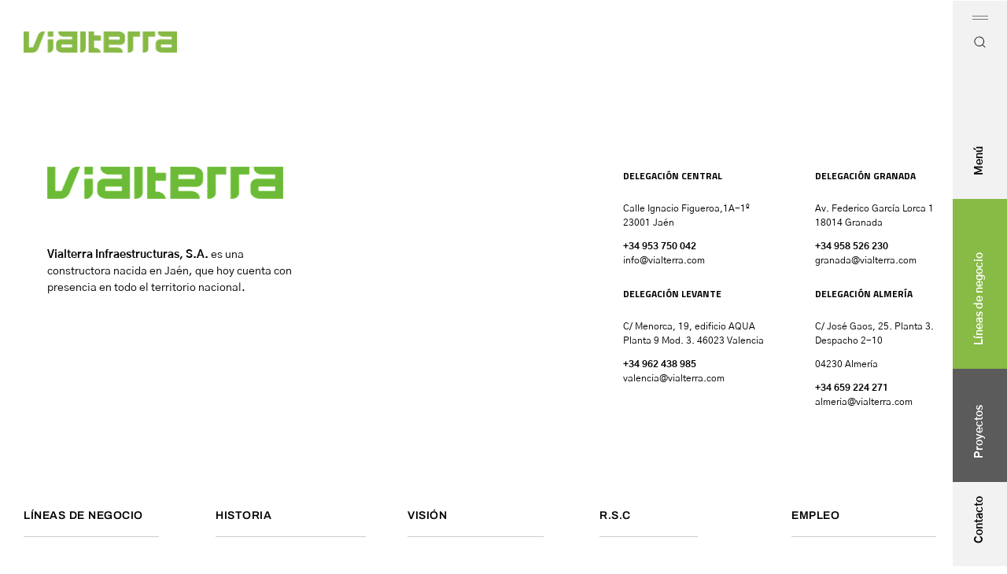

--- FILE ---
content_type: text/html; charset=UTF-8
request_url: https://vialterra.com/categorias/destacadas/
body_size: 29727
content:
<!DOCTYPE html>
<html lang="es" class="no-js">

<head>
	<meta charset="UTF-8" />
	<meta http-equiv="X-UA-Compatible" content="IE=edge" />
	<meta name="viewport" content="width=device-width, initial-scale=1">
	<meta name="theme-color" content="">

	
	<style id="vamtam-theme-options">:root {--vamtam-default-bg-color:#fff;
--vamtam-default-line-color:rgba( var( --vamtam-accent-color-7-rgb ), 1 );
--vamtam-small-padding:20px;
--vamtam-horizontal-padding:50px;
--vamtam-vertical-padding:30px;
--vamtam-horizontal-padding-large:60px;
--vamtam-vertical-padding-large:60px;
--vamtam-no-border-link:none;
--vamtam-border-radius:0px;
--vamtam-border-radius-oval:0px;
--vamtam-border-radius-small:0px;
--vamtam-overlay-color:#000000;
--vamtam-overlay-color-hc:#ffffff;
--vamtam-box-outer-padding:60px;
--vamtam-body-link-regular:#000000;
--vamtam-body-link-visited:#000000;
--vamtam-body-link-hover:#84BC44;
--vamtam-body-link-active:#84BC44;
--vamtam-input-border-radius:0px 0px 0px 0px;
--vamtam-input-border-color:#CCCCCC;
--vamtam-btn-text-color:#FFFFFF;
--vamtam-btn-hover-text-color:#000000;
--vamtam-btn-bg-color:#87B945;
--vamtam-btn-hover-bg-color:#FFFFFF;
--vamtam-site-max-width:1280px;
--vamtam-primary-font-color:#000000;
--vamtam-h1-color:#000000;
--vamtam-h2-color:#000000;
--vamtam-h3-color:#000000;
--vamtam-h4-color:#000000;
--vamtam-h5-color:#000000;
--vamtam-h6-color:#4E4E4E;
--vamtam-accent-color-1:#87B945;
--vamtam-accent-color-1-hc:#000000;
--vamtam-accent-color-1-rgb:135,185,69;
--vamtam-accent-color-2:#87B945;
--vamtam-accent-color-2-hc:#000000;
--vamtam-accent-color-2-rgb:135,185,69;
--vamtam-accent-color-3:#F9F9F9;
--vamtam-accent-color-3-hc:#000000;
--vamtam-accent-color-3-rgb:249,249,249;
--vamtam-accent-color-4:#4E4E4E;
--vamtam-accent-color-4-hc:#FFFFFF;
--vamtam-accent-color-4-rgb:78,78,78;
--vamtam-accent-color-5:#FFFFFF;
--vamtam-accent-color-5-hc:#000000;
--vamtam-accent-color-5-rgb:255,255,255;
--vamtam-accent-color-6:#000000;
--vamtam-accent-color-6-hc:#FFFFFF;
--vamtam-accent-color-6-rgb:0,0,0;
--vamtam-accent-color-7:#CCCCCC;
--vamtam-accent-color-7-hc:#000000;
--vamtam-accent-color-7-rgb:204,204,204;
--vamtam-sticky-header-bg-color:#0A0909;
--vamtam-primary-font-font-family:'Gothic A1';
--vamtam-primary-font-font-weight:normal;
--vamtam-primary-font-font-style:normal;
--vamtam-primary-font-transform:none;
--vamtam-primary-font-decoration:none;
--vamtam-primary-font-font-size-desktop:14px;
--vamtam-primary-font-font-size-tablet:14px;
--vamtam-primary-font-font-size-phone:14px;
--vamtam-primary-font-line-height-desktop:1.7em;
--vamtam-primary-font-line-height-tablet:1.7em;
--vamtam-primary-font-line-height-phone:1.7em;
--vamtam-primary-font-letter-spacing-tablet:0px;
--vamtam-primary-font-letter-spacing-phone:0px;
--vamtam-h1-font-family:'Gothic A1';
--vamtam-h1-font-weight:normal;
--vamtam-h1-font-style:normal;
--vamtam-h1-transform:none;
--vamtam-h1-font-size-desktop:80px;
--vamtam-h1-font-size-tablet:45px;
--vamtam-h1-font-size-phone:45px;
--vamtam-h1-line-height-desktop:1.1em;
--vamtam-h1-line-height-tablet:1.1em;
--vamtam-h1-line-height-phone:1em;
--vamtam-h1-letter-spacing-tablet:0px;
--vamtam-h1-letter-spacing-phone:0px;
--vamtam-h2-font-family:'Gothic A1';
--vamtam-h2-font-weight:normal;
--vamtam-h2-font-style:normal;
--vamtam-h2-transform:none;
--vamtam-h2-font-size-desktop:64px;
--vamtam-h2-font-size-tablet:35px;
--vamtam-h2-font-size-phone:40px;
--vamtam-h2-line-height-desktop:1.1em;
--vamtam-h2-line-height-tablet:1.1em;
--vamtam-h2-line-height-phone:1.05em;
--vamtam-h2-letter-spacing-tablet:0px;
--vamtam-h2-letter-spacing-phone:0px;
--vamtam-h3-font-family:'Gothic A1';
--vamtam-h3-font-weight:500;
--vamtam-h3-font-style:normal;
--vamtam-h3-transform:none;
--vamtam-h3-font-size-desktop:32px;
--vamtam-h3-font-size-tablet:22px;
--vamtam-h3-font-size-phone:28px;
--vamtam-h3-line-height-desktop:1.2em;
--vamtam-h3-line-height-tablet:1.2em;
--vamtam-h3-line-height-phone:1.1em;
--vamtam-h3-letter-spacing-tablet:0px;
--vamtam-h3-letter-spacing-phone:0px;
--vamtam-h4-font-family:'Gothic A1';
--vamtam-h4-font-weight:400;
--vamtam-h4-font-style:normal;
--vamtam-h4-transform:none;
--vamtam-h4-font-size-desktop:24px;
--vamtam-h4-font-size-tablet:20px;
--vamtam-h4-font-size-phone:20px;
--vamtam-h4-line-height-desktop:1.3em;
--vamtam-h4-line-height-tablet:1.3em;
--vamtam-h4-line-height-phone:1.5em;
--vamtam-h4-letter-spacing-tablet:0px;
--vamtam-h4-letter-spacing-phone:0px;
--vamtam-h5-font-family:'Gothic A1';
--vamtam-h5-font-weight:normal;
--vamtam-h5-font-style:normal;
--vamtam-h5-transform:none;
--vamtam-h5-font-size-desktop:18px;
--vamtam-h5-font-size-tablet:15px;
--vamtam-h5-font-size-phone:18px;
--vamtam-h5-line-height-desktop:1.3em;
--vamtam-h5-line-height-tablet:1.3em;
--vamtam-h5-line-height-phone:1.33em;
--vamtam-h5-letter-spacing-tablet:0px;
--vamtam-h5-letter-spacing-phone:0px;
--vamtam-h6-font-family:'Gothic A1';
--vamtam-h6-font-weight:normal;
--vamtam-h6-font-style:normal;
--vamtam-h6-transform:none;
--vamtam-h6-font-size-desktop:12px;
--vamtam-h6-font-size-tablet:12px;
--vamtam-h6-font-size-phone:11px;
--vamtam-h6-line-height-desktop:1.5em;
--vamtam-h6-line-height-tablet:1.5em;
--vamtam-h6-line-height-phone:1.5em;
--vamtam-h6-letter-spacing-tablet:0px;
--vamtam-h6-letter-spacing-phone:0px;
--vamtam-icon-check:'\e91e';
--vamtam-icon-dot-slider:'\e91d';
--vamtam-icon-baloon:'\e91a';
--vamtam-icon-pet:'\e91b';
--vamtam-icon-spiral:'\e91c';
--vamtam-icon-miner:'\e918';
--vamtam-icon-plant-ground:'\e919';
--vamtam-icon-line-titles:'\e916';
--vamtam-icon-line-nav:'\e915';
--vamtam-icon-arrow-left:'\e912';
--vamtam-icon-arrow-right:'\e900';
--vamtam-icon-menu:'\e906';
--vamtam-icon-minus:'\e901';
--vamtam-icon-play:'\e902';
--vamtam-icon-search:'\e903';
--vamtam-icon-plus:'\e905';
--vamtam-icon-complete:'\e908';
--vamtam-icon-close:'\e910';
--vamtam-icon-Buildings:'\e904';
--vamtam-icon-contact:'\e909';
--vamtam-icon-Industrial:'\e90a';
--vamtam-icon-Infrastructure:'\e90b';
--vamtam-icon-wallet:'\e90c';
--vamtam-icon-window:'\e90d';
--vamtam-icon-microwave:'\e90e';
--vamtam-icon-bathtub:'\e90f';
--vamtam-icon-bill:'\e911';
--vamtam-icon-block:'\e917';
--vamtam-icon-crane:'\e913';
--vamtam-icon-money-time:'\e914';
--vamtam-loading-animation:url('https://vialterra.com/wp-content/themes/konstruktion/vamtam/assets/images/loader-ring.gif');
}</style><meta name='robots' content='index, follow, max-image-preview:large, max-snippet:-1, max-video-preview:-1' />

	<!-- This site is optimized with the Yoast SEO plugin v20.5 - https://yoast.com/wordpress/plugins/seo/ -->
	<title>Destacadas - Vialterra</title>
	<link rel="canonical" href="https://vialterra.com/categorias/blog/destacadas/" />
	<link rel="next" href="https://vialterra.com/categorias/blog/destacadas/page/2/" />
	<meta property="og:locale" content="es_ES" />
	<meta property="og:type" content="article" />
	<meta property="og:title" content="Destacadas - Vialterra" />
	<meta property="og:url" content="https://vialterra.com/categorias/blog/destacadas/" />
	<meta property="og:site_name" content="Vialterra" />
	<meta name="twitter:card" content="summary_large_image" />
	<script type="application/ld+json" class="yoast-schema-graph">{"@context":"https://schema.org","@graph":[{"@type":"CollectionPage","@id":"https://vialterra.com/categorias/blog/destacadas/","url":"https://vialterra.com/categorias/blog/destacadas/","name":"Destacadas - Vialterra","isPartOf":{"@id":"https://vialterra.com/#website"},"primaryImageOfPage":{"@id":"https://vialterra.com/categorias/blog/destacadas/#primaryimage"},"image":{"@id":"https://vialterra.com/categorias/blog/destacadas/#primaryimage"},"thumbnailUrl":"https://vialterra.com/wp-content/uploads/2025/11/9ea4907c-4da3-4fd2-bf71-c97eca557a32.jpg","breadcrumb":{"@id":"https://vialterra.com/categorias/blog/destacadas/#breadcrumb"},"inLanguage":"es"},{"@type":"ImageObject","inLanguage":"es","@id":"https://vialterra.com/categorias/blog/destacadas/#primaryimage","url":"https://vialterra.com/wp-content/uploads/2025/11/9ea4907c-4da3-4fd2-bf71-c97eca557a32.jpg","contentUrl":"https://vialterra.com/wp-content/uploads/2025/11/9ea4907c-4da3-4fd2-bf71-c97eca557a32.jpg","width":2048,"height":1536},{"@type":"BreadcrumbList","@id":"https://vialterra.com/categorias/blog/destacadas/#breadcrumb","itemListElement":[{"@type":"ListItem","position":1,"name":"Portada","item":"https://vialterra.com/"},{"@type":"ListItem","position":2,"name":"Blog","item":"https://vialterra.com/categorias/blog/"},{"@type":"ListItem","position":3,"name":"Destacadas"}]},{"@type":"WebSite","@id":"https://vialterra.com/#website","url":"https://vialterra.com/","name":"Vialterra","description":"El valor de la actitud","publisher":{"@id":"https://vialterra.com/#organization"},"potentialAction":[{"@type":"SearchAction","target":{"@type":"EntryPoint","urlTemplate":"https://vialterra.com/?s={search_term_string}"},"query-input":"required name=search_term_string"}],"inLanguage":"es"},{"@type":"Organization","@id":"https://vialterra.com/#organization","name":"Vialterra","url":"https://vialterra.com/","logo":{"@type":"ImageObject","inLanguage":"es","@id":"https://vialterra.com/#/schema/logo/image/","url":"https://vialterra.com/wp-content/uploads/2022/09/logotipoletimotiv_vialterra.png","contentUrl":"https://vialterra.com/wp-content/uploads/2022/09/logotipoletimotiv_vialterra.png","width":400,"height":55,"caption":"Vialterra"},"image":{"@id":"https://vialterra.com/#/schema/logo/image/"},"sameAs":["https://www.facebook.com/pages/Vialterra-Infraestructuras/1401305170143250","https://www.linkedin.com/company/vialterra-infraestructuras-s-a-","https://www.youtube.com/channel/UC335sNcfHgvk3q4u30t0IQA"]}]}</script>
	<!-- / Yoast SEO plugin. -->


<link rel='dns-prefetch' href='//konstruktion.vamtam.com' />
<link rel="alternate" type="application/rss+xml" title="Vialterra &raquo; Feed" href="https://vialterra.com/feed/" />
<link rel="alternate" type="application/rss+xml" title="Vialterra &raquo; Feed de los comentarios" href="https://vialterra.com/comments/feed/" />
<link rel="alternate" type="application/rss+xml" title="Vialterra &raquo; Categoría Destacadas del feed" href="https://vialterra.com/categorias/blog/destacadas/feed/" />
<script type="text/javascript">
window._wpemojiSettings = {"baseUrl":"https:\/\/s.w.org\/images\/core\/emoji\/14.0.0\/72x72\/","ext":".png","svgUrl":"https:\/\/s.w.org\/images\/core\/emoji\/14.0.0\/svg\/","svgExt":".svg","source":{"concatemoji":"https:\/\/vialterra.com\/wp-includes\/js\/wp-emoji-release.min.js?ver=6.1.9"}};
/*! This file is auto-generated */
!function(e,a,t){var n,r,o,i=a.createElement("canvas"),p=i.getContext&&i.getContext("2d");function s(e,t){var a=String.fromCharCode,e=(p.clearRect(0,0,i.width,i.height),p.fillText(a.apply(this,e),0,0),i.toDataURL());return p.clearRect(0,0,i.width,i.height),p.fillText(a.apply(this,t),0,0),e===i.toDataURL()}function c(e){var t=a.createElement("script");t.src=e,t.defer=t.type="text/javascript",a.getElementsByTagName("head")[0].appendChild(t)}for(o=Array("flag","emoji"),t.supports={everything:!0,everythingExceptFlag:!0},r=0;r<o.length;r++)t.supports[o[r]]=function(e){if(p&&p.fillText)switch(p.textBaseline="top",p.font="600 32px Arial",e){case"flag":return s([127987,65039,8205,9895,65039],[127987,65039,8203,9895,65039])?!1:!s([55356,56826,55356,56819],[55356,56826,8203,55356,56819])&&!s([55356,57332,56128,56423,56128,56418,56128,56421,56128,56430,56128,56423,56128,56447],[55356,57332,8203,56128,56423,8203,56128,56418,8203,56128,56421,8203,56128,56430,8203,56128,56423,8203,56128,56447]);case"emoji":return!s([129777,127995,8205,129778,127999],[129777,127995,8203,129778,127999])}return!1}(o[r]),t.supports.everything=t.supports.everything&&t.supports[o[r]],"flag"!==o[r]&&(t.supports.everythingExceptFlag=t.supports.everythingExceptFlag&&t.supports[o[r]]);t.supports.everythingExceptFlag=t.supports.everythingExceptFlag&&!t.supports.flag,t.DOMReady=!1,t.readyCallback=function(){t.DOMReady=!0},t.supports.everything||(n=function(){t.readyCallback()},a.addEventListener?(a.addEventListener("DOMContentLoaded",n,!1),e.addEventListener("load",n,!1)):(e.attachEvent("onload",n),a.attachEvent("onreadystatechange",function(){"complete"===a.readyState&&t.readyCallback()})),(e=t.source||{}).concatemoji?c(e.concatemoji):e.wpemoji&&e.twemoji&&(c(e.twemoji),c(e.wpemoji)))}(window,document,window._wpemojiSettings);
</script>
<style type="text/css">
img.wp-smiley,
img.emoji {
	display: inline !important;
	border: none !important;
	box-shadow: none !important;
	height: 1em !important;
	width: 1em !important;
	margin: 0 0.07em !important;
	vertical-align: -0.1em !important;
	background: none !important;
	padding: 0 !important;
}
</style>
	<link rel='stylesheet' id='argpd-cookies-eu-banner-css' href='https://vialterra.com/wp-content/plugins/adapta-rgpd/assets/css/cookies-banner-modern-light.css?ver=1.3.9' type='text/css' media='all' />
<link rel='stylesheet' id='sby_styles-css' href='https://vialterra.com/wp-content/plugins/feeds-for-youtube/css/sb-youtube.min.css?ver=2.2.2' type='text/css' media='all' />
<link rel='stylesheet' id='cuar.frontend-css' href='https://vialterra.com/wp-content/plugins/customer-area/skins/frontend/master/assets/css/styles.min.css?ver=8.2.4' type='text/css' media='all' />
<link rel='stylesheet' id='wp-components-css' href='https://vialterra.com/wp-includes/css/dist/components/style.min.css?ver=6.1.9' type='text/css' media='all' />
<link rel='stylesheet' id='wp-block-editor-css' href='https://vialterra.com/wp-includes/css/dist/block-editor/style.min.css?ver=6.1.9' type='text/css' media='all' />
<link rel='stylesheet' id='wp-nux-css' href='https://vialterra.com/wp-includes/css/dist/nux/style.min.css?ver=6.1.9' type='text/css' media='all' />
<link rel='stylesheet' id='wp-reusable-blocks-css' href='https://vialterra.com/wp-includes/css/dist/reusable-blocks/style.min.css?ver=6.1.9' type='text/css' media='all' />
<link rel='stylesheet' id='wp-editor-css' href='https://vialterra.com/wp-includes/css/dist/editor/style.min.css?ver=6.1.9' type='text/css' media='all' />
<link rel='stylesheet' id='sjb_shortcode_block-cgb-style-css-css' href='https://vialterra.com/wp-content/plugins/simple-job-board/sjb-block/dist/blocks.style.build.css' type='text/css' media='all' />
<link rel='stylesheet' id='classic-theme-styles-css' href='https://vialterra.com/wp-includes/css/classic-themes.min.css?ver=1' type='text/css' media='all' />
<style id='global-styles-inline-css' type='text/css'>
body{--wp--preset--color--black: #000000;--wp--preset--color--cyan-bluish-gray: #abb8c3;--wp--preset--color--white: #ffffff;--wp--preset--color--pale-pink: #f78da7;--wp--preset--color--vivid-red: #cf2e2e;--wp--preset--color--luminous-vivid-orange: #ff6900;--wp--preset--color--luminous-vivid-amber: #fcb900;--wp--preset--color--light-green-cyan: #7bdcb5;--wp--preset--color--vivid-green-cyan: #00d084;--wp--preset--color--pale-cyan-blue: #8ed1fc;--wp--preset--color--vivid-cyan-blue: #0693e3;--wp--preset--color--vivid-purple: #9b51e0;--wp--preset--gradient--vivid-cyan-blue-to-vivid-purple: linear-gradient(135deg,rgba(6,147,227,1) 0%,rgb(155,81,224) 100%);--wp--preset--gradient--light-green-cyan-to-vivid-green-cyan: linear-gradient(135deg,rgb(122,220,180) 0%,rgb(0,208,130) 100%);--wp--preset--gradient--luminous-vivid-amber-to-luminous-vivid-orange: linear-gradient(135deg,rgba(252,185,0,1) 0%,rgba(255,105,0,1) 100%);--wp--preset--gradient--luminous-vivid-orange-to-vivid-red: linear-gradient(135deg,rgba(255,105,0,1) 0%,rgb(207,46,46) 100%);--wp--preset--gradient--very-light-gray-to-cyan-bluish-gray: linear-gradient(135deg,rgb(238,238,238) 0%,rgb(169,184,195) 100%);--wp--preset--gradient--cool-to-warm-spectrum: linear-gradient(135deg,rgb(74,234,220) 0%,rgb(151,120,209) 20%,rgb(207,42,186) 40%,rgb(238,44,130) 60%,rgb(251,105,98) 80%,rgb(254,248,76) 100%);--wp--preset--gradient--blush-light-purple: linear-gradient(135deg,rgb(255,206,236) 0%,rgb(152,150,240) 100%);--wp--preset--gradient--blush-bordeaux: linear-gradient(135deg,rgb(254,205,165) 0%,rgb(254,45,45) 50%,rgb(107,0,62) 100%);--wp--preset--gradient--luminous-dusk: linear-gradient(135deg,rgb(255,203,112) 0%,rgb(199,81,192) 50%,rgb(65,88,208) 100%);--wp--preset--gradient--pale-ocean: linear-gradient(135deg,rgb(255,245,203) 0%,rgb(182,227,212) 50%,rgb(51,167,181) 100%);--wp--preset--gradient--electric-grass: linear-gradient(135deg,rgb(202,248,128) 0%,rgb(113,206,126) 100%);--wp--preset--gradient--midnight: linear-gradient(135deg,rgb(2,3,129) 0%,rgb(40,116,252) 100%);--wp--preset--duotone--dark-grayscale: url('#wp-duotone-dark-grayscale');--wp--preset--duotone--grayscale: url('#wp-duotone-grayscale');--wp--preset--duotone--purple-yellow: url('#wp-duotone-purple-yellow');--wp--preset--duotone--blue-red: url('#wp-duotone-blue-red');--wp--preset--duotone--midnight: url('#wp-duotone-midnight');--wp--preset--duotone--magenta-yellow: url('#wp-duotone-magenta-yellow');--wp--preset--duotone--purple-green: url('#wp-duotone-purple-green');--wp--preset--duotone--blue-orange: url('#wp-duotone-blue-orange');--wp--preset--font-size--small: 13px;--wp--preset--font-size--medium: 20px;--wp--preset--font-size--large: 36px;--wp--preset--font-size--x-large: 42px;--wp--preset--spacing--20: 0.44rem;--wp--preset--spacing--30: 0.67rem;--wp--preset--spacing--40: 1rem;--wp--preset--spacing--50: 1.5rem;--wp--preset--spacing--60: 2.25rem;--wp--preset--spacing--70: 3.38rem;--wp--preset--spacing--80: 5.06rem;}:where(.is-layout-flex){gap: 0.5em;}body .is-layout-flow > .alignleft{float: left;margin-inline-start: 0;margin-inline-end: 2em;}body .is-layout-flow > .alignright{float: right;margin-inline-start: 2em;margin-inline-end: 0;}body .is-layout-flow > .aligncenter{margin-left: auto !important;margin-right: auto !important;}body .is-layout-constrained > .alignleft{float: left;margin-inline-start: 0;margin-inline-end: 2em;}body .is-layout-constrained > .alignright{float: right;margin-inline-start: 2em;margin-inline-end: 0;}body .is-layout-constrained > .aligncenter{margin-left: auto !important;margin-right: auto !important;}body .is-layout-constrained > :where(:not(.alignleft):not(.alignright):not(.alignfull)){max-width: var(--wp--style--global--content-size);margin-left: auto !important;margin-right: auto !important;}body .is-layout-constrained > .alignwide{max-width: var(--wp--style--global--wide-size);}body .is-layout-flex{display: flex;}body .is-layout-flex{flex-wrap: wrap;align-items: center;}body .is-layout-flex > *{margin: 0;}:where(.wp-block-columns.is-layout-flex){gap: 2em;}.has-black-color{color: var(--wp--preset--color--black) !important;}.has-cyan-bluish-gray-color{color: var(--wp--preset--color--cyan-bluish-gray) !important;}.has-white-color{color: var(--wp--preset--color--white) !important;}.has-pale-pink-color{color: var(--wp--preset--color--pale-pink) !important;}.has-vivid-red-color{color: var(--wp--preset--color--vivid-red) !important;}.has-luminous-vivid-orange-color{color: var(--wp--preset--color--luminous-vivid-orange) !important;}.has-luminous-vivid-amber-color{color: var(--wp--preset--color--luminous-vivid-amber) !important;}.has-light-green-cyan-color{color: var(--wp--preset--color--light-green-cyan) !important;}.has-vivid-green-cyan-color{color: var(--wp--preset--color--vivid-green-cyan) !important;}.has-pale-cyan-blue-color{color: var(--wp--preset--color--pale-cyan-blue) !important;}.has-vivid-cyan-blue-color{color: var(--wp--preset--color--vivid-cyan-blue) !important;}.has-vivid-purple-color{color: var(--wp--preset--color--vivid-purple) !important;}.has-black-background-color{background-color: var(--wp--preset--color--black) !important;}.has-cyan-bluish-gray-background-color{background-color: var(--wp--preset--color--cyan-bluish-gray) !important;}.has-white-background-color{background-color: var(--wp--preset--color--white) !important;}.has-pale-pink-background-color{background-color: var(--wp--preset--color--pale-pink) !important;}.has-vivid-red-background-color{background-color: var(--wp--preset--color--vivid-red) !important;}.has-luminous-vivid-orange-background-color{background-color: var(--wp--preset--color--luminous-vivid-orange) !important;}.has-luminous-vivid-amber-background-color{background-color: var(--wp--preset--color--luminous-vivid-amber) !important;}.has-light-green-cyan-background-color{background-color: var(--wp--preset--color--light-green-cyan) !important;}.has-vivid-green-cyan-background-color{background-color: var(--wp--preset--color--vivid-green-cyan) !important;}.has-pale-cyan-blue-background-color{background-color: var(--wp--preset--color--pale-cyan-blue) !important;}.has-vivid-cyan-blue-background-color{background-color: var(--wp--preset--color--vivid-cyan-blue) !important;}.has-vivid-purple-background-color{background-color: var(--wp--preset--color--vivid-purple) !important;}.has-black-border-color{border-color: var(--wp--preset--color--black) !important;}.has-cyan-bluish-gray-border-color{border-color: var(--wp--preset--color--cyan-bluish-gray) !important;}.has-white-border-color{border-color: var(--wp--preset--color--white) !important;}.has-pale-pink-border-color{border-color: var(--wp--preset--color--pale-pink) !important;}.has-vivid-red-border-color{border-color: var(--wp--preset--color--vivid-red) !important;}.has-luminous-vivid-orange-border-color{border-color: var(--wp--preset--color--luminous-vivid-orange) !important;}.has-luminous-vivid-amber-border-color{border-color: var(--wp--preset--color--luminous-vivid-amber) !important;}.has-light-green-cyan-border-color{border-color: var(--wp--preset--color--light-green-cyan) !important;}.has-vivid-green-cyan-border-color{border-color: var(--wp--preset--color--vivid-green-cyan) !important;}.has-pale-cyan-blue-border-color{border-color: var(--wp--preset--color--pale-cyan-blue) !important;}.has-vivid-cyan-blue-border-color{border-color: var(--wp--preset--color--vivid-cyan-blue) !important;}.has-vivid-purple-border-color{border-color: var(--wp--preset--color--vivid-purple) !important;}.has-vivid-cyan-blue-to-vivid-purple-gradient-background{background: var(--wp--preset--gradient--vivid-cyan-blue-to-vivid-purple) !important;}.has-light-green-cyan-to-vivid-green-cyan-gradient-background{background: var(--wp--preset--gradient--light-green-cyan-to-vivid-green-cyan) !important;}.has-luminous-vivid-amber-to-luminous-vivid-orange-gradient-background{background: var(--wp--preset--gradient--luminous-vivid-amber-to-luminous-vivid-orange) !important;}.has-luminous-vivid-orange-to-vivid-red-gradient-background{background: var(--wp--preset--gradient--luminous-vivid-orange-to-vivid-red) !important;}.has-very-light-gray-to-cyan-bluish-gray-gradient-background{background: var(--wp--preset--gradient--very-light-gray-to-cyan-bluish-gray) !important;}.has-cool-to-warm-spectrum-gradient-background{background: var(--wp--preset--gradient--cool-to-warm-spectrum) !important;}.has-blush-light-purple-gradient-background{background: var(--wp--preset--gradient--blush-light-purple) !important;}.has-blush-bordeaux-gradient-background{background: var(--wp--preset--gradient--blush-bordeaux) !important;}.has-luminous-dusk-gradient-background{background: var(--wp--preset--gradient--luminous-dusk) !important;}.has-pale-ocean-gradient-background{background: var(--wp--preset--gradient--pale-ocean) !important;}.has-electric-grass-gradient-background{background: var(--wp--preset--gradient--electric-grass) !important;}.has-midnight-gradient-background{background: var(--wp--preset--gradient--midnight) !important;}.has-small-font-size{font-size: var(--wp--preset--font-size--small) !important;}.has-medium-font-size{font-size: var(--wp--preset--font-size--medium) !important;}.has-large-font-size{font-size: var(--wp--preset--font-size--large) !important;}.has-x-large-font-size{font-size: var(--wp--preset--font-size--x-large) !important;}
.wp-block-navigation a:where(:not(.wp-element-button)){color: inherit;}
:where(.wp-block-columns.is-layout-flex){gap: 2em;}
.wp-block-pullquote{font-size: 1.5em;line-height: 1.6;}
</style>
<link rel='stylesheet' id='timeline-style-css' href='https://vialterra.com/wp-content/plugins/b-timeline/public/assets/css/timeline.min.css?ver=v0.0.1' type='text/css' media='all' />
<link rel='stylesheet' id='sidemenu-css-css' href='https://vialterra.com/wp-content/plugins/sidemenu/css/sidemenu.css?ver=1.8.2' type='text/css' media='all' />
<link rel='stylesheet' id='dashicons-css' href='https://vialterra.com/wp-includes/css/dashicons.min.css?ver=6.1.9' type='text/css' media='all' />
<link rel='stylesheet' id='simple-job-board-google-fonts-css' href='//vialterra.com/wp-content/uploads/sgf-css/font-116e28af510368443105d98f9c05b96f.css' type='text/css' media='all' />
<link rel='stylesheet' id='sjb-fontawesome-css' href='https://vialterra.com/wp-content/plugins/simple-job-board/includes/css/font-awesome.min.css?ver=5.15.4' type='text/css' media='all' />
<link rel='stylesheet' id='simple-job-board-jquery-ui-css' href='https://vialterra.com/wp-content/plugins/simple-job-board/public/css/jquery-ui.css?ver=1.12.1' type='text/css' media='all' />
<link rel='stylesheet' id='simple-job-board-frontend-css' href='https://vialterra.com/wp-content/plugins/simple-job-board/public/css/simple-job-board-public.css?ver=3.0.0' type='text/css' media='all' />
<link rel='stylesheet' id='theme-my-login-css' href='https://vialterra.com/wp-content/plugins/theme-my-login/assets/styles/theme-my-login.min.css?ver=7.1.9' type='text/css' media='all' />
<link rel='stylesheet' id='dflip-style-css' href='https://vialterra.com/wp-content/plugins/3d-flipbook-dflip-lite/assets/css/dflip.min.css?ver=2.2.56' type='text/css' media='all' />
<link rel='stylesheet' id='elementor-icons-css' href='https://vialterra.com/wp-content/plugins/elementor/assets/lib/eicons/css/elementor-icons.min.css?ver=5.25.0' type='text/css' media='all' />
<link rel='stylesheet' id='elementor-frontend-css' href='https://vialterra.com/wp-content/plugins/elementor/assets/css/frontend-lite.min.css?ver=3.18.3' type='text/css' media='all' />
<style id='elementor-frontend-inline-css' type='text/css'>
.elementor-12541 .elementor-element.elementor-element-d142e30 .elementor-post__meta-data span + span:before{content:"202520/11/2025";}
</style>
<link rel='stylesheet' id='swiper-css' href='https://vialterra.com/wp-content/plugins/elementor/assets/lib/swiper/css/swiper.min.css?ver=5.3.6' type='text/css' media='all' />
<link rel='stylesheet' id='elementor-post-5-css' href='https://vialterra.com/wp-content/uploads/elementor/css/post-5.css?ver=1736407931' type='text/css' media='all' />
<link rel='stylesheet' id='elementor-pro-css' href='https://vialterra.com/wp-content/plugins/elementor-pro/assets/css/frontend-lite.min.css?ver=3.18.1' type='text/css' media='all' />
<link rel='stylesheet' id='sby-styles-css' href='https://vialterra.com/wp-content/plugins/feeds-for-youtube/css/sb-youtube-free.min.css?ver=2.2.2' type='text/css' media='all' />
<link rel='stylesheet' id='elementor-icons-theme-icons-css' href='https://konstruktion.vamtam.com/wp-content/uploads/elementor/custom-icons/theme-icons/style.css?ver=1.0.0' type='text/css' media='all' />
<link rel='stylesheet' id='font-awesome-5-all-css' href='https://vialterra.com/wp-content/plugins/elementor/assets/lib/font-awesome/css/all.min.css?ver=3.18.3' type='text/css' media='all' />
<link rel='stylesheet' id='font-awesome-4-shim-css' href='https://vialterra.com/wp-content/plugins/elementor/assets/lib/font-awesome/css/v4-shims.min.css?ver=3.18.3' type='text/css' media='all' />
<link rel='stylesheet' id='elementor-post-12224-css' href='https://vialterra.com/wp-content/uploads/elementor/css/post-12224.css?ver=1736407934' type='text/css' media='all' />
<link rel='stylesheet' id='elementor-post-12223-css' href='https://vialterra.com/wp-content/uploads/elementor/css/post-12223.css?ver=1767782828' type='text/css' media='all' />
<link rel='stylesheet' id='elementor-post-12541-css' href='https://vialterra.com/wp-content/uploads/elementor/css/post-12541.css?ver=1746455072' type='text/css' media='all' />
<link rel='stylesheet' id='elementor-post-12226-css' href='https://vialterra.com/wp-content/uploads/elementor/css/post-12226.css?ver=1736407935' type='text/css' media='all' />
<link rel='stylesheet' id='elementor-post-3273-css' href='https://vialterra.com/wp-content/uploads/elementor/css/post-3273.css?ver=1736407935' type='text/css' media='all' />
<link rel='stylesheet' id='elementor-post-3131-css' href='https://vialterra.com/wp-content/uploads/elementor/css/post-3131.css?ver=1736407935' type='text/css' media='all' />
<link rel='stylesheet' id='elementor-post-3124-css' href='https://vialterra.com/wp-content/uploads/elementor/css/post-3124.css?ver=1736407935' type='text/css' media='all' />
<link rel='stylesheet' id='elementor-post-3105-css' href='https://vialterra.com/wp-content/uploads/elementor/css/post-3105.css?ver=1736407935' type='text/css' media='all' />
<link rel='stylesheet' id='vamtam-front-all-css' href='https://vialterra.com/wp-content/themes/konstruktion/vamtam/assets/css/dist/elementor/elementor-all.css?ver=1679586590' type='text/css' media='all' />
<style id='vamtam-front-all-inline-css' type='text/css'>

			@font-face {
				font-family: 'icomoon';
				src: url(https://vialterra.com/wp-content/themes/konstruktion/vamtam/assets/fonts/icons/icomoon.woff2) format('woff2'),
					 url( https://vialterra.com/wp-content/themes/konstruktion/vamtam/assets/fonts/icons/icomoon.woff) format('woff'),
					 url(https://vialterra.com/wp-content/themes/konstruktion/vamtam/assets/fonts/icons/icomoon.ttf) format('ttf');
				font-weight: normal;
				font-style: normal;
				font-display: swap;
			}
		
				@font-face {
					font-family: 'vamtam-theme';
					src: url(https://vialterra.com/wp-content/themes/konstruktion/vamtam/assets/fonts/theme-icons/theme-icons.woff2) format('woff2'),
						url(https://vialterra.com/wp-content/themes/konstruktion/vamtam/assets/fonts/theme-icons/theme-icons.woff) format('woff');
					font-weight: normal;
					font-style: normal;
					font-display: swap;
				}
			
</style>
<link rel='stylesheet' id='my-child-theme-style-css' href='https://vialterra.com/wp-content/themes/konstruktion-child/style.css?ver=6.1.9' type='text/css' media='all' />
<link rel='stylesheet' id='my-child-theme-style-mobile-css' href='https://vialterra.com/wp-content/themes/konstruktion-child/style_mobile.css?ver=6.1.9' type='text/css' media='all' />
<link rel='stylesheet' id='spf-google-web-fonts-_sptp_generator-css' href='//vialterra.com/wp-content/uploads/sgf-css/font-a81ddd5dfc89668a73b24d774c3290af.css' type='text/css' media='all' />
<link rel='stylesheet' id='vamtam-theme-elementor-max-css' href='https://vialterra.com/wp-content/themes/konstruktion/vamtam/assets/css/dist/elementor/responsive/elementor-max.css?ver=1679586590' type='text/css' media='(min-width: 1025px)' />
<link rel='stylesheet' id='vamtam-theme-elementor-below-max-css' href='https://vialterra.com/wp-content/themes/konstruktion/vamtam/assets/css/dist/elementor/responsive/elementor-below-max.css?ver=1679586590' type='text/css' media='(max-width: 1024px)' />
<link rel='stylesheet' id='vamtam-theme-elementor-small-css' href='https://vialterra.com/wp-content/themes/konstruktion/vamtam/assets/css/dist/elementor/responsive/elementor-small.css?ver=1679586590' type='text/css' media='(max-width: 767px)' />
<link rel='stylesheet' id='google-fonts-1-css' href='//vialterra.com/wp-content/uploads/sgf-css/font-d759e1ece8cc40538643db02986e3222.css' type='text/css' media='all' />
<link rel='stylesheet' id='elementor-icons-shared-0-css' href='https://vialterra.com/wp-content/plugins/elementor/assets/lib/font-awesome/css/fontawesome.min.css?ver=5.15.3' type='text/css' media='all' />
<link rel='stylesheet' id='elementor-icons-fa-solid-css' href='https://vialterra.com/wp-content/plugins/elementor/assets/lib/font-awesome/css/solid.min.css?ver=5.15.3' type='text/css' media='all' />
<link rel="preconnect" href="https://fonts.gstatic.com/" crossorigin><script type='text/javascript' src='https://vialterra.com/wp-includes/js/jquery/jquery.min.js?ver=3.6.1' id='jquery-core-js'></script>
<script type='text/javascript' src='https://vialterra.com/wp-includes/js/jquery/jquery-migrate.min.js?ver=3.3.2' id='jquery-migrate-js'></script>
<script type='text/javascript' src='https://vialterra.com/wp-content/plugins/adapta-rgpd/assets/js/cookies-eu-banner.js?ver=1.3.9' id='argpd-cookies-eu-banner-js'></script>
<script type='text/javascript' src='https://vialterra.com/wp-content/plugins/revslider/public/assets/js/rbtools.min.js?ver=6.5.18' async id='tp-tools-js'></script>
<script type='text/javascript' src='https://vialterra.com/wp-content/plugins/revslider/public/assets/js/rs6.min.js?ver=6.5.31' async id='revmin-js'></script>
<script type='text/javascript' src='https://vialterra.com/wp-content/plugins/elementor/assets/lib/font-awesome/js/v4-shims.min.js?ver=3.18.3' id='font-awesome-4-shim-js'></script>
<script type='text/javascript' src='https://vialterra.com/wp-content/themes/konstruktion-child/js/childtheme.js?ver=6.1.9' id='childthemejs-js'></script>
<link rel="https://api.w.org/" href="https://vialterra.com/wp-json/" /><link rel="alternate" type="application/json" href="https://vialterra.com/wp-json/wp/v2/categories/1" /><link rel="EditURI" type="application/rsd+xml" title="RSD" href="https://vialterra.com/xmlrpc.php?rsd" />
<link rel="wlwmanifest" type="application/wlwmanifest+xml" href="https://vialterra.com/wp-includes/wlwmanifest.xml" />
<meta name="generator" content="WordPress 6.1.9" />
<meta name="cdp-version" content="1.4.8" />
            <style type="text/css">
                
            /* SJB Fonts */
                                .sjb-page {
                        font-family: "Roboto", sans-serif;
                    }
            
                /* Job Filters Background Color */
                .sjb-page .sjb-filters
                {
                    background-color: #f2f2f2;
                }
                                                    
                /* Listing & Detail Page Title Color */
                .sjb-page .list-data .v1 .job-info h4 a , 
                .sjb-page .list-data .v2 .job-info h4 a              
                {
                    color: #3b3a3c;
                }                
                                                    
                /* Job Detail Page Headings */
                .sjb-page .sjb-detail .list-data .v1 h3,
                .sjb-page .sjb-detail .list-data .v2 h3,
                .sjb-page .sjb-detail .list-data ul li::before,
                .sjb-page .sjb-detail .list-data .v1 .job-detail h3,
                .sjb-page .sjb-detail .list-data .v2 .job-detail h3,
                .sjb-page .sjb-archive-page .job-title,
                .sjb-page .job-features h3
                {
                    color: #88ba46; 
                }
                                                    
                /* Fontawesome Icon Color */
                .sjb-page .list-data .v1 .job-type i,
                .sjb-page .list-data .v1 .job-location i,
                .sjb-page .list-data .v1 .job-date i,
                .sjb-page .list-data .v2 .job-type i,
                .sjb-page .list-data .v2 .job-location i,
                .sjb-page .list-data .v2 .job-date i,
                .sjb-page .sjb-detail .list-data .v2 .job-features .sjb-title-value h4 i,
                .sjb-listing .list-data .v2 .job-features .sjb-title-value h4 i
                {
                    color: #3b3a3c;
                }

                /* Fontawesome Text Color */
                .sjb-page .list-data .v1 .job-type,
                .sjb-page .list-data .v1 .job-location,
                .sjb-page .list-data .v1 .job-date,
                .sjb-page .list-data .v2 .job-type,
                .sjb-page .list-data .v2 .job-location,
                .sjb-page .list-data .v2 .job-date
                {
                    color: #88ba46;
                }
                                                    
                /* Job Filters-> All Buttons Background Color */
                .sjb-page .btn-primary,
                .sjb-page .btn-primary:hover,
                .sjb-page .btn-primary:active:hover,
                .sjb-page .btn-primary:active:focus,
                .sjb-page .sjb-detail .jobpost-form .file div,                
                .sjb-page .sjb-detail .jobpost-form .file:hover div
                {
                    background-color: #88ba46 !important;
                    color: #fff !important;
                }
                
                .sjb-page .sjb-listing a.sjb_view_more_btn,
                .sjb-page .sjb-listing a.sjb_view_less_btn
                {
                    
                    color: #88ba46 !important;
                }

                /* Pagination Text Color */
                /* Pagination Background Color */                
                .sjb-page .pagination li.list-item span.current,
                .sjb-page .pagination li.list-item a:hover, 
                .sjb-page .pagination li.list-item span.current:hover
                {
                    background: #88ba46;
                    border-color: #88ba46;                    
                    color: #fff;
                }
                                                    
            </style>        
            <meta name="generator" content="Elementor 3.18.3; features: e_dom_optimization, e_optimized_assets_loading, e_optimized_css_loading, block_editor_assets_optimize, e_image_loading_optimization; settings: css_print_method-external, google_font-enabled, font_display-swap">
<meta name="generator" content="Powered by Slider Revolution 6.5.31 - responsive, Mobile-Friendly Slider Plugin for WordPress with comfortable drag and drop interface." />
<!--Customizer CSS--> 
<style type="text/css">
.sidemenu section:last-child {
    border-bottom: none;
}
</style> 
<!--/Customizer CSS-->
<link rel="icon" href="https://vialterra.com/wp-content/uploads/2021/05/cropped-favico-32x32.png" sizes="32x32" />
<link rel="icon" href="https://vialterra.com/wp-content/uploads/2021/05/cropped-favico-192x192.png" sizes="192x192" />
<link rel="apple-touch-icon" href="https://vialterra.com/wp-content/uploads/2021/05/cropped-favico-180x180.png" />
<meta name="msapplication-TileImage" content="https://vialterra.com/wp-content/uploads/2021/05/cropped-favico-270x270.png" />
<script>function setREVStartSize(e){
			//window.requestAnimationFrame(function() {
				window.RSIW = window.RSIW===undefined ? window.innerWidth : window.RSIW;
				window.RSIH = window.RSIH===undefined ? window.innerHeight : window.RSIH;
				try {
					var pw = document.getElementById(e.c).parentNode.offsetWidth,
						newh;
					pw = pw===0 || isNaN(pw) || (e.l=="fullwidth" || e.layout=="fullwidth") ? window.RSIW : pw;
					e.tabw = e.tabw===undefined ? 0 : parseInt(e.tabw);
					e.thumbw = e.thumbw===undefined ? 0 : parseInt(e.thumbw);
					e.tabh = e.tabh===undefined ? 0 : parseInt(e.tabh);
					e.thumbh = e.thumbh===undefined ? 0 : parseInt(e.thumbh);
					e.tabhide = e.tabhide===undefined ? 0 : parseInt(e.tabhide);
					e.thumbhide = e.thumbhide===undefined ? 0 : parseInt(e.thumbhide);
					e.mh = e.mh===undefined || e.mh=="" || e.mh==="auto" ? 0 : parseInt(e.mh,0);
					if(e.layout==="fullscreen" || e.l==="fullscreen")
						newh = Math.max(e.mh,window.RSIH);
					else{
						e.gw = Array.isArray(e.gw) ? e.gw : [e.gw];
						for (var i in e.rl) if (e.gw[i]===undefined || e.gw[i]===0) e.gw[i] = e.gw[i-1];
						e.gh = e.el===undefined || e.el==="" || (Array.isArray(e.el) && e.el.length==0)? e.gh : e.el;
						e.gh = Array.isArray(e.gh) ? e.gh : [e.gh];
						for (var i in e.rl) if (e.gh[i]===undefined || e.gh[i]===0) e.gh[i] = e.gh[i-1];
											
						var nl = new Array(e.rl.length),
							ix = 0,
							sl;
						e.tabw = e.tabhide>=pw ? 0 : e.tabw;
						e.thumbw = e.thumbhide>=pw ? 0 : e.thumbw;
						e.tabh = e.tabhide>=pw ? 0 : e.tabh;
						e.thumbh = e.thumbhide>=pw ? 0 : e.thumbh;
						for (var i in e.rl) nl[i] = e.rl[i]<window.RSIW ? 0 : e.rl[i];
						sl = nl[0];
						for (var i in nl) if (sl>nl[i] && nl[i]>0) { sl = nl[i]; ix=i;}
						var m = pw>(e.gw[ix]+e.tabw+e.thumbw) ? 1 : (pw-(e.tabw+e.thumbw)) / (e.gw[ix]);
						newh =  (e.gh[ix] * m) + (e.tabh + e.thumbh);
					}
					var el = document.getElementById(e.c);
					if (el!==null && el) el.style.height = newh+"px";
					el = document.getElementById(e.c+"_wrapper");
					if (el!==null && el) {
						el.style.height = newh+"px";
						el.style.display = "block";
					}
				} catch(e){
					console.log("Failure at Presize of Slider:" + e)
				}
			//});
		  };</script>
		<style type="text/css" id="wp-custom-css">
			.elementor-988397 .elementor-element.elementor-element-3600be7b {
	display:none;
}
.single-tu-salud {
	display:none;
}

.vamtam-is-elementor .single-tu-salud {
	display:block;
}		</style>
		</head>
<body data-rsssl=1 class="archive category category-destacadas category-1 wp-custom-logo wp-embed-responsive customer-area-active full header-layout-logo-menu has-page-header no-middle-header responsive-layout vamtam-is-elementor elementor-active elementor-pro-active vamtam-wc-cart-empty wc-product-gallery-slider-active layout-full konstruktion-child elementor-default elementor-template-full-width elementor-kit-5 elementor-page-12541">
	<div id="top"></div>
	<svg xmlns="http://www.w3.org/2000/svg" viewBox="0 0 0 0" width="0" height="0" focusable="false" role="none" style="visibility: hidden; position: absolute; left: -9999px; overflow: hidden;" ><defs><filter id="wp-duotone-dark-grayscale"><feColorMatrix color-interpolation-filters="sRGB" type="matrix" values=" .299 .587 .114 0 0 .299 .587 .114 0 0 .299 .587 .114 0 0 .299 .587 .114 0 0 " /><feComponentTransfer color-interpolation-filters="sRGB" ><feFuncR type="table" tableValues="0 0.49803921568627" /><feFuncG type="table" tableValues="0 0.49803921568627" /><feFuncB type="table" tableValues="0 0.49803921568627" /><feFuncA type="table" tableValues="1 1" /></feComponentTransfer><feComposite in2="SourceGraphic" operator="in" /></filter></defs></svg><svg xmlns="http://www.w3.org/2000/svg" viewBox="0 0 0 0" width="0" height="0" focusable="false" role="none" style="visibility: hidden; position: absolute; left: -9999px; overflow: hidden;" ><defs><filter id="wp-duotone-grayscale"><feColorMatrix color-interpolation-filters="sRGB" type="matrix" values=" .299 .587 .114 0 0 .299 .587 .114 0 0 .299 .587 .114 0 0 .299 .587 .114 0 0 " /><feComponentTransfer color-interpolation-filters="sRGB" ><feFuncR type="table" tableValues="0 1" /><feFuncG type="table" tableValues="0 1" /><feFuncB type="table" tableValues="0 1" /><feFuncA type="table" tableValues="1 1" /></feComponentTransfer><feComposite in2="SourceGraphic" operator="in" /></filter></defs></svg><svg xmlns="http://www.w3.org/2000/svg" viewBox="0 0 0 0" width="0" height="0" focusable="false" role="none" style="visibility: hidden; position: absolute; left: -9999px; overflow: hidden;" ><defs><filter id="wp-duotone-purple-yellow"><feColorMatrix color-interpolation-filters="sRGB" type="matrix" values=" .299 .587 .114 0 0 .299 .587 .114 0 0 .299 .587 .114 0 0 .299 .587 .114 0 0 " /><feComponentTransfer color-interpolation-filters="sRGB" ><feFuncR type="table" tableValues="0.54901960784314 0.98823529411765" /><feFuncG type="table" tableValues="0 1" /><feFuncB type="table" tableValues="0.71764705882353 0.25490196078431" /><feFuncA type="table" tableValues="1 1" /></feComponentTransfer><feComposite in2="SourceGraphic" operator="in" /></filter></defs></svg><svg xmlns="http://www.w3.org/2000/svg" viewBox="0 0 0 0" width="0" height="0" focusable="false" role="none" style="visibility: hidden; position: absolute; left: -9999px; overflow: hidden;" ><defs><filter id="wp-duotone-blue-red"><feColorMatrix color-interpolation-filters="sRGB" type="matrix" values=" .299 .587 .114 0 0 .299 .587 .114 0 0 .299 .587 .114 0 0 .299 .587 .114 0 0 " /><feComponentTransfer color-interpolation-filters="sRGB" ><feFuncR type="table" tableValues="0 1" /><feFuncG type="table" tableValues="0 0.27843137254902" /><feFuncB type="table" tableValues="0.5921568627451 0.27843137254902" /><feFuncA type="table" tableValues="1 1" /></feComponentTransfer><feComposite in2="SourceGraphic" operator="in" /></filter></defs></svg><svg xmlns="http://www.w3.org/2000/svg" viewBox="0 0 0 0" width="0" height="0" focusable="false" role="none" style="visibility: hidden; position: absolute; left: -9999px; overflow: hidden;" ><defs><filter id="wp-duotone-midnight"><feColorMatrix color-interpolation-filters="sRGB" type="matrix" values=" .299 .587 .114 0 0 .299 .587 .114 0 0 .299 .587 .114 0 0 .299 .587 .114 0 0 " /><feComponentTransfer color-interpolation-filters="sRGB" ><feFuncR type="table" tableValues="0 0" /><feFuncG type="table" tableValues="0 0.64705882352941" /><feFuncB type="table" tableValues="0 1" /><feFuncA type="table" tableValues="1 1" /></feComponentTransfer><feComposite in2="SourceGraphic" operator="in" /></filter></defs></svg><svg xmlns="http://www.w3.org/2000/svg" viewBox="0 0 0 0" width="0" height="0" focusable="false" role="none" style="visibility: hidden; position: absolute; left: -9999px; overflow: hidden;" ><defs><filter id="wp-duotone-magenta-yellow"><feColorMatrix color-interpolation-filters="sRGB" type="matrix" values=" .299 .587 .114 0 0 .299 .587 .114 0 0 .299 .587 .114 0 0 .299 .587 .114 0 0 " /><feComponentTransfer color-interpolation-filters="sRGB" ><feFuncR type="table" tableValues="0.78039215686275 1" /><feFuncG type="table" tableValues="0 0.94901960784314" /><feFuncB type="table" tableValues="0.35294117647059 0.47058823529412" /><feFuncA type="table" tableValues="1 1" /></feComponentTransfer><feComposite in2="SourceGraphic" operator="in" /></filter></defs></svg><svg xmlns="http://www.w3.org/2000/svg" viewBox="0 0 0 0" width="0" height="0" focusable="false" role="none" style="visibility: hidden; position: absolute; left: -9999px; overflow: hidden;" ><defs><filter id="wp-duotone-purple-green"><feColorMatrix color-interpolation-filters="sRGB" type="matrix" values=" .299 .587 .114 0 0 .299 .587 .114 0 0 .299 .587 .114 0 0 .299 .587 .114 0 0 " /><feComponentTransfer color-interpolation-filters="sRGB" ><feFuncR type="table" tableValues="0.65098039215686 0.40392156862745" /><feFuncG type="table" tableValues="0 1" /><feFuncB type="table" tableValues="0.44705882352941 0.4" /><feFuncA type="table" tableValues="1 1" /></feComponentTransfer><feComposite in2="SourceGraphic" operator="in" /></filter></defs></svg><svg xmlns="http://www.w3.org/2000/svg" viewBox="0 0 0 0" width="0" height="0" focusable="false" role="none" style="visibility: hidden; position: absolute; left: -9999px; overflow: hidden;" ><defs><filter id="wp-duotone-blue-orange"><feColorMatrix color-interpolation-filters="sRGB" type="matrix" values=" .299 .587 .114 0 0 .299 .587 .114 0 0 .299 .587 .114 0 0 .299 .587 .114 0 0 " /><feComponentTransfer color-interpolation-filters="sRGB" ><feFuncR type="table" tableValues="0.098039215686275 1" /><feFuncG type="table" tableValues="0 0.66274509803922" /><feFuncB type="table" tableValues="0.84705882352941 0.41960784313725" /><feFuncA type="table" tableValues="1 1" /></feComponentTransfer><feComposite in2="SourceGraphic" operator="in" /></filter></defs></svg>
			<div data-elementor-type="header" data-elementor-id="12224" class="elementor elementor-12224 elementor-location-header" data-elementor-post-type="elementor_library">
								<section class="elementor-section elementor-top-section elementor-element elementor-element-256c209 elementor-section-content-bottom elementor-section-height-min-height elementor-hidden-mobile elementor-section-items-top cabeceradesktop elementor-section-boxed elementor-section-height-default elementor-invisible" data-id="256c209" data-element_type="section" data-settings="{&quot;animation&quot;:&quot;fadeIn&quot;,&quot;background_background&quot;:&quot;classic&quot;}">
						<div class="elementor-container elementor-column-gap-no">
					<div class="elementor-column elementor-col-100 elementor-top-column elementor-element elementor-element-2ae7f28" data-id="2ae7f28" data-element_type="column">
			<div class="elementor-widget-wrap elementor-element-populated">
								<div class="elementor-element elementor-element-f9216cd logotipobase elementor-widget elementor-widget-theme-site-logo elementor-widget-image" data-id="f9216cd" data-element_type="widget" data-widget_type="theme-site-logo.default">
				<div class="elementor-widget-container">
			<style>/*! elementor - v3.18.0 - 20-12-2023 */
.elementor-widget-image{text-align:center}.elementor-widget-image a{display:inline-block}.elementor-widget-image a img[src$=".svg"]{width:48px}.elementor-widget-image img{vertical-align:middle;display:inline-block}</style>								<a href="https://vialterra.com">
			<img loading="lazy" width="400" height="55" src="https://vialterra.com/wp-content/uploads/2022/09/logotipoletimotiv_vialterra.png" class="attachment-full size-full wp-image-987943" alt="" srcset="https://vialterra.com/wp-content/uploads/2022/09/logotipoletimotiv_vialterra.png 400w, https://vialterra.com/wp-content/uploads/2022/09/logotipoletimotiv_vialterra-300x41.png 300w" sizes="(max-width: 400px) 100vw, 400px" />				</a>
											</div>
				</div>
				<div class="elementor-element elementor-element-0a564a9 elementor-widget elementor-widget-text-editor" data-id="0a564a9" data-element_type="widget" data-widget_type="text-editor.default">
				<div class="elementor-widget-container">
			<style>/*! elementor - v3.18.0 - 20-12-2023 */
.elementor-widget-text-editor.elementor-drop-cap-view-stacked .elementor-drop-cap{background-color:#69727d;color:#fff}.elementor-widget-text-editor.elementor-drop-cap-view-framed .elementor-drop-cap{color:#69727d;border:3px solid;background-color:transparent}.elementor-widget-text-editor:not(.elementor-drop-cap-view-default) .elementor-drop-cap{margin-top:8px}.elementor-widget-text-editor:not(.elementor-drop-cap-view-default) .elementor-drop-cap-letter{width:1em;height:1em}.elementor-widget-text-editor .elementor-drop-cap{float:left;text-align:center;line-height:1;font-size:50px}.elementor-widget-text-editor .elementor-drop-cap-letter{display:inline-block}</style>				<div class="menu-header-big-construction-container"><ul id="menu-header-big-construction" class="MenuLateralHome"><div class="iconomenu"><div class="open_sidemenu"><a href="#" title="Open menu" /><img src="https://vialterra.com/wp-content/uploads/2023/04/Hamburguesa.svg"  class="iconmenu menuhambuer open_sidemenu"/></a></div><div><img src="https://vialterra.com/wp-content/uploads/2023/04/LUPA.svg"  class="iconmenu menulupa" id="busqdamenu"/></div></div> <li id="menu-item-987983" class="open_sidemenu menuopcion hidden-xs menu-item menu-item-type-custom menu-item-object-custom menu-item-987983"><a title="Open menu" href="#"><span class="middle_text">Menú</span></a></li>
<li id="menu-item-988168" class="negociosopcion menu-item menu-item-type-post_type menu-item-object-page menu-item-988168"><a href="https://vialterra.com/lineas-de-negocio/"><span class="middle_text">Líneas de negocio</span></a></li>
<li id="menu-item-988169" class="proyectoopcion menu-item menu-item-type-post_type menu-item-object-page menu-item-988169"><a href="https://vialterra.com/proyectos/"><span class="middle_text">Proyectos</span></a></li>
<li id="menu-item-988098" class="contactoopcion menu-item menu-item-type-post_type menu-item-object-page menu-item-988098"><a href="https://vialterra.com/contacto/"><span class="middle_text">Contacto</span></a></li>
</ul></div>
						</div>
				</div>
					</div>
		</div>
							</div>
		</section>
				<section class="elementor-section elementor-top-section elementor-element elementor-element-fcba482 elementor-section-content-middle elementor-section-height-min-height elementor-hidden-desktop elementor-section-items-bottom elementor-hidden-tablet elementor-section-boxed elementor-section-height-default" data-id="fcba482" data-element_type="section" data-settings="{&quot;sticky&quot;:&quot;bottom&quot;,&quot;background_background&quot;:&quot;classic&quot;,&quot;sticky_on&quot;:[&quot;desktop&quot;,&quot;tablet&quot;,&quot;mobile&quot;],&quot;sticky_offset&quot;:0,&quot;sticky_effects_offset&quot;:0}">
						<div class="elementor-container elementor-column-gap-no">
					<div class="elementor-column elementor-col-50 elementor-top-column elementor-element elementor-element-b8e9b9e" data-id="b8e9b9e" data-element_type="column">
			<div class="elementor-widget-wrap elementor-element-populated">
								<div class="elementor-element elementor-element-8c4fa49 elementor-widget elementor-widget-theme-site-logo elementor-widget-image" data-id="8c4fa49" data-element_type="widget" data-widget_type="theme-site-logo.default">
				<div class="elementor-widget-container">
											<a href="https://vialterra.com">
			<img loading="lazy" width="400" height="55" src="https://vialterra.com/wp-content/uploads/2022/09/logotipoletimotiv_vialterra.png" class="attachment-full size-full wp-image-987943" alt="" srcset="https://vialterra.com/wp-content/uploads/2022/09/logotipoletimotiv_vialterra.png 400w, https://vialterra.com/wp-content/uploads/2022/09/logotipoletimotiv_vialterra-300x41.png 300w" sizes="(max-width: 400px) 100vw, 400px" />				</a>
											</div>
				</div>
					</div>
		</div>
				<div class="elementor-column elementor-col-50 elementor-top-column elementor-element elementor-element-eda64ac" data-id="eda64ac" data-element_type="column">
			<div class="elementor-widget-wrap elementor-element-populated">
								<div class="elementor-element elementor-element-54e0bca elementor-hidden-desktop elementor-hidden-tablet elementor-view-default elementor-widget elementor-widget-icon" data-id="54e0bca" data-element_type="widget" data-settings="{&quot;sticky&quot;:&quot;top&quot;,&quot;sticky_offset_mobile&quot;:10,&quot;sticky_on&quot;:[&quot;desktop&quot;,&quot;tablet&quot;,&quot;mobile&quot;],&quot;sticky_offset&quot;:0,&quot;sticky_effects_offset&quot;:0}" data-widget_type="icon.default">
				<div class="elementor-widget-container">
					<div class="elementor-icon-wrapper">
			<a class="elementor-icon open_sidemenu" href="#">
			<i aria-hidden="true" class="vamtamtheme- vamtam-theme-menu"></i>			</a>
		</div>
				</div>
				</div>
				<div class="vamtam-has-theme-widget-styles elementor-element elementor-element-842f9b4 elementor-nav-menu__align-center e-transform elementor-fixed vamtam-has-mobile-menu-max-height elementor-nav-menu--dropdown-none menumovilbasico vamtam-has-mobile-disable-scroll elementor-widget elementor-widget-nav-menu" data-id="842f9b4" data-element_type="widget" data-settings="{&quot;submenu_icon&quot;:{&quot;value&quot;:&quot;&lt;i class=\&quot;\&quot;&gt;&lt;\/i&gt;&quot;,&quot;library&quot;:&quot;&quot;},&quot;_transform_rotateZ_effect&quot;:{&quot;unit&quot;:&quot;px&quot;,&quot;size&quot;:0,&quot;sizes&quot;:[]},&quot;_position&quot;:&quot;fixed&quot;,&quot;layout&quot;:&quot;horizontal&quot;,&quot;_transform_rotateZ_effect_tablet&quot;:{&quot;unit&quot;:&quot;deg&quot;,&quot;size&quot;:&quot;&quot;,&quot;sizes&quot;:[]},&quot;_transform_rotateZ_effect_mobile&quot;:{&quot;unit&quot;:&quot;deg&quot;,&quot;size&quot;:&quot;&quot;,&quot;sizes&quot;:[]}}" data-widget_type="nav-menu.default">
				<div class="elementor-widget-container">
			<link rel="stylesheet" href="https://vialterra.com/wp-content/plugins/elementor-pro/assets/css/widget-nav-menu.min.css">			<nav class="elementor-nav-menu--main elementor-nav-menu__container elementor-nav-menu--layout-horizontal e--pointer-theme-underline">
				<ul id="menu-1-842f9b4" class="elementor-nav-menu"><li class="open_sidemenu menuopcion hidden-xs menu-item menu-item-type-custom menu-item-object-custom menu-item-987983"><a title="Open menu" href="#" class="elementor-item elementor-item-anchor">Menú</a></li>
<li class="negociosopcion menu-item menu-item-type-post_type menu-item-object-page menu-item-988168"><a href="https://vialterra.com/lineas-de-negocio/" class="elementor-item">Líneas de negocio</a></li>
<li class="proyectoopcion menu-item menu-item-type-post_type menu-item-object-page menu-item-988169"><a href="https://vialterra.com/proyectos/" class="elementor-item">Proyectos</a></li>
<li class="contactoopcion menu-item menu-item-type-post_type menu-item-object-page menu-item-988098"><a href="https://vialterra.com/contacto/" class="elementor-item">Contacto</a></li>
</ul>			</nav>
						<nav class="elementor-nav-menu--dropdown elementor-nav-menu__container" aria-hidden="true">
				<ul id="menu-2-842f9b4" class="elementor-nav-menu"><li class="open_sidemenu menuopcion hidden-xs menu-item menu-item-type-custom menu-item-object-custom menu-item-987983"><a title="Open menu" href="#" class="elementor-item elementor-item-anchor" tabindex="-1">Menú</a></li>
<li class="negociosopcion menu-item menu-item-type-post_type menu-item-object-page menu-item-988168"><a href="https://vialterra.com/lineas-de-negocio/" class="elementor-item" tabindex="-1">Líneas de negocio</a></li>
<li class="proyectoopcion menu-item menu-item-type-post_type menu-item-object-page menu-item-988169"><a href="https://vialterra.com/proyectos/" class="elementor-item" tabindex="-1">Proyectos</a></li>
<li class="contactoopcion menu-item menu-item-type-post_type menu-item-object-page menu-item-988098"><a href="https://vialterra.com/contacto/" class="elementor-item" tabindex="-1">Contacto</a></li>
</ul>			</nav>
				</div>
				</div>
					</div>
		</div>
							</div>
		</section>
						</div>
		
	<div id="page" class="main-container">
		<div id="main-content">
			
						<div id="main" role="main" class="vamtam-main layout-full" >
				
						<div data-elementor-type="archive" data-elementor-id="12541" class="elementor elementor-12541 elementor-location-archive" data-elementor-post-type="elementor_library">
								<section class="elementor-section elementor-top-section elementor-element elementor-element-99bdab1 elementor-section-content-bottom elementor-hidden-desktop elementor-hidden-tablet elementor-hidden-mobile elementor-section-boxed elementor-section-height-default elementor-section-height-default" data-id="99bdab1" data-element_type="section">
						<div class="elementor-container elementor-column-gap-no">
					<div class="elementor-column elementor-col-50 elementor-top-column elementor-element elementor-element-7ca9d9d" data-id="7ca9d9d" data-element_type="column">
			<div class="elementor-widget-wrap elementor-element-populated">
								<div class="elementor-element elementor-element-d63cf46 elementor-position-right elementor-widget__width-auto elementor-mobile-position-right elementor-widget-mobile__width-auto elementor-vertical-align-middle elementor-view-default elementor-invisible elementor-widget elementor-widget-icon-box" data-id="d63cf46" data-element_type="widget" data-settings="{&quot;_animation&quot;:&quot;slideInUp&quot;}" data-widget_type="icon-box.default">
				<div class="elementor-widget-container">
			<link rel="stylesheet" href="https://vialterra.com/wp-content/plugins/elementor/assets/css/widget-icon-box.min.css">		<div class="elementor-icon-box-wrapper">
						<div class="elementor-icon-box-icon">
				<span  class="elementor-icon elementor-animation-">
				<i aria-hidden="true" class="vamtamtheme- vamtam-theme-line-titles"></i>				</span>
			</div>
						<div class="elementor-icon-box-content">
				<span class="elementor-icon-box-title">
					<span  >
						Insights					</span>
				</span>
							</div>
		</div>
				</div>
				</div>
				<div class="elementor-element elementor-element-bc373e7 elementor-widget elementor-widget-theme-archive-title elementor-page-title elementor-widget-heading" data-id="bc373e7" data-element_type="widget" data-widget_type="theme-archive-title.default">
				<div class="elementor-widget-container">
			<style>/*! elementor - v3.18.0 - 20-12-2023 */
.elementor-heading-title{padding:0;margin:0;line-height:1}.elementor-widget-heading .elementor-heading-title[class*=elementor-size-]>a{color:inherit;font-size:inherit;line-height:inherit}.elementor-widget-heading .elementor-heading-title.elementor-size-small{font-size:15px}.elementor-widget-heading .elementor-heading-title.elementor-size-medium{font-size:19px}.elementor-widget-heading .elementor-heading-title.elementor-size-large{font-size:29px}.elementor-widget-heading .elementor-heading-title.elementor-size-xl{font-size:39px}.elementor-widget-heading .elementor-heading-title.elementor-size-xxl{font-size:59px}</style><h1 class="elementor-heading-title elementor-size-default">Destacadas</h1>		</div>
				</div>
					</div>
		</div>
				<div class="elementor-column elementor-col-50 elementor-top-column elementor-element elementor-element-c8adffc" data-id="c8adffc" data-element_type="column">
			<div class="elementor-widget-wrap">
									</div>
		</div>
							</div>
		</section>
				<section class="elementor-section elementor-top-section elementor-element elementor-element-2e564f4 elementor-hidden-desktop elementor-hidden-tablet elementor-hidden-mobile elementor-section-boxed elementor-section-height-default elementor-section-height-default" data-id="2e564f4" data-element_type="section">
						<div class="elementor-container elementor-column-gap-no">
					<div class="elementor-column elementor-col-100 elementor-top-column elementor-element elementor-element-9caf287" data-id="9caf287" data-element_type="column">
			<div class="elementor-widget-wrap elementor-element-populated">
								<div class="vamtam-has-theme-widget-styles elementor-element elementor-element-d142e30 elementor-grid-1 elementor-posts--thumbnail-left elementor-grid-tablet-2 elementor-grid-mobile-1 load-more-align-center elementor-widget elementor-widget-archive-posts" data-id="d142e30" data-element_type="widget" data-settings="{&quot;pagination_type&quot;:&quot;load_more_on_click&quot;,&quot;archive_classic_columns&quot;:&quot;1&quot;,&quot;archive_classic_columns_tablet&quot;:&quot;2&quot;,&quot;archive_classic_columns_mobile&quot;:&quot;1&quot;,&quot;archive_classic_row_gap&quot;:{&quot;unit&quot;:&quot;px&quot;,&quot;size&quot;:35,&quot;sizes&quot;:[]},&quot;archive_classic_row_gap_tablet&quot;:{&quot;unit&quot;:&quot;px&quot;,&quot;size&quot;:&quot;&quot;,&quot;sizes&quot;:[]},&quot;archive_classic_row_gap_mobile&quot;:{&quot;unit&quot;:&quot;px&quot;,&quot;size&quot;:&quot;&quot;,&quot;sizes&quot;:[]},&quot;load_more_spinner&quot;:{&quot;value&quot;:&quot;fas fa-spinner&quot;,&quot;library&quot;:&quot;fa-solid&quot;}}" data-widget_type="archive-posts.archive_classic">
				<div class="elementor-widget-container">
			<link rel="stylesheet" href="https://vialterra.com/wp-content/plugins/elementor-pro/assets/css/widget-posts.min.css">		<div class="elementor-posts-container elementor-posts elementor-posts--skin-classic elementor-grid">
				<article class="elementor-post elementor-grid-item post-992518 post type-post status-publish format-standard has-post-thumbnail hentry category-destacadas category-noticias category-patrocinios">
				<a class="elementor-post__thumbnail__link" href="https://vialterra.com/vialterra-patrocina-libro-malaga-verso-en-azul/" tabindex="-1" >
			<div class="elementor-post__thumbnail"><img loading="lazy" width="300" height="225" src="https://vialterra.com/wp-content/uploads/2025/11/9ea4907c-4da3-4fd2-bf71-c97eca557a32-300x225.jpg" class="attachment-medium size-medium wp-image-992519" alt="" /></div>
		</a>
				<div class="elementor-post__text">
				<h3 class="elementor-post__title">
			<a href="https://vialterra.com/vialterra-patrocina-libro-malaga-verso-en-azul/" >
				Vialterra patrocina libro “<strong><em>Málaga. Verso en Azul</em></strong><em>”</em>			</a>
		</h3>
				<div class="elementor-post__meta-data">
					<span class="elementor-post-date">
			20/11/2025		</span>
				</div>
				<div class="elementor-post__excerpt">
			<p>Vialterra ha tenido el privilegio de respaldar la presentación del libro «Málaga. Verano en Azul», una publicación de la editorial Tintablanca, escrita por el periodista</p>
		</div>
		
		<a class="elementor-post__read-more" href="https://vialterra.com/vialterra-patrocina-libro-malaga-verso-en-azul/" aria-label="Más información sobre Vialterra patrocina libro “&lt;strong&gt;&lt;em&gt;Málaga. Verso en Azul&lt;/em&gt;&lt;/strong&gt;&lt;em&gt;”&lt;/em&gt;" tabindex="-1" >
			Leer Más »		</a>

				</div>
				</article>
				<article class="elementor-post elementor-grid-item post-992477 post type-post status-publish format-standard has-post-thumbnail hentry category-patrocinios category-destacadas category-noticias">
				<a class="elementor-post__thumbnail__link" href="https://vialterra.com/vialterra-y-el-ies-santa-catalina-celebran-25-anos-de-compromiso-con-la-integracion-a-traves-del-deporte/" tabindex="-1" >
			<div class="elementor-post__thumbnail"><img loading="lazy" width="300" height="225" src="https://vialterra.com/wp-content/uploads/2025/11/6ed7a88c-9d50-4b42-8220-cbc48b092b1e-300x225.jpeg" class="attachment-medium size-medium wp-image-992478" alt="" /></div>
		</a>
				<div class="elementor-post__text">
				<h3 class="elementor-post__title">
			<a href="https://vialterra.com/vialterra-y-el-ies-santa-catalina-celebran-25-anos-de-compromiso-con-la-integracion-a-traves-del-deporte/" >
				<strong>VIALTERRA y el IES Santa Catalina celebran 25 años de compromiso con la integración a través del deporte</strong>			</a>
		</h3>
				<div class="elementor-post__meta-data">
					<span class="elementor-post-date">
			11/11/2025		</span>
				</div>
				<div class="elementor-post__excerpt">
			<p>VIALTERRA ha asistido hoy 11 de noviembre junto a el Delegado de Educación Francisco J. Solano; la Diputada de Cultura y Deportes, África Colomo; la Concejala</p>
		</div>
		
		<a class="elementor-post__read-more" href="https://vialterra.com/vialterra-y-el-ies-santa-catalina-celebran-25-anos-de-compromiso-con-la-integracion-a-traves-del-deporte/" aria-label="Más información sobre &lt;strong&gt;VIALTERRA y el IES Santa Catalina celebran 25 años de compromiso con la integración a través del deporte&lt;/strong&gt;" tabindex="-1" >
			Leer Más »		</a>

				</div>
				</article>
				<article class="elementor-post elementor-grid-item post-992462 post type-post status-publish format-standard has-post-thumbnail hentry category-destacadas category-noticias category-adjudicaciones">
				<a class="elementor-post__thumbnail__link" href="https://vialterra.com/vialterra-construira-junto-a-sando-y-ohla-el-nuevo-hospital-de-malaga-el-mayor-complejo-sanitario-de-andalucia/" tabindex="-1" >
			<div class="elementor-post__thumbnail"><img loading="lazy" width="300" height="169" src="https://vialterra.com/wp-content/uploads/2025/11/MALAGA_Nuevo-Hospital_-FINAL_02-300x169.jpg" class="attachment-medium size-medium wp-image-992463" alt="" /></div>
		</a>
				<div class="elementor-post__text">
				<h3 class="elementor-post__title">
			<a href="https://vialterra.com/vialterra-construira-junto-a-sando-y-ohla-el-nuevo-hospital-de-malaga-el-mayor-complejo-sanitario-de-andalucia/" >
				<strong>VIALTERRA construirá junto a SANDO y OHLA el Nuevo Hospital de Málaga, el mayor complejo sanitario de Andalucía</strong>            			</a>
		</h3>
				<div class="elementor-post__meta-data">
					<span class="elementor-post-date">
			10/11/2025		</span>
				</div>
				<div class="elementor-post__excerpt">
			<p>VIALTERRA en UTE junto a SANDO y OHLA ha resultado adjudicataria de la Obra del Nuevo Hospital de Málaga. El mayor edificio sanitario de Andalucía.</p>
		</div>
		
		<a class="elementor-post__read-more" href="https://vialterra.com/vialterra-construira-junto-a-sando-y-ohla-el-nuevo-hospital-de-malaga-el-mayor-complejo-sanitario-de-andalucia/" aria-label="Más información sobre &lt;strong&gt;VIALTERRA construirá junto a SANDO y OHLA el Nuevo Hospital de Málaga, el mayor complejo sanitario de Andalucía&lt;/strong&gt;            " tabindex="-1" >
			Leer Más »		</a>

				</div>
				</article>
				<article class="elementor-post elementor-grid-item post-992456 post type-post status-publish format-standard has-post-thumbnail hentry category-destacadas category-noticias">
				<a class="elementor-post__thumbnail__link" href="https://vialterra.com/vialterra-y-la-ugr-impulsan-la-formacion-en-i-a-aplicada-a-la-productividad-empresarial/" tabindex="-1" >
			<div class="elementor-post__thumbnail"><img loading="lazy" width="296" height="300" src="https://vialterra.com/wp-content/uploads/2025/11/Portada-curso-IA-296x300.webp" class="attachment-medium size-medium wp-image-992457" alt="" /></div>
		</a>
				<div class="elementor-post__text">
				<h3 class="elementor-post__title">
			<a href="https://vialterra.com/vialterra-y-la-ugr-impulsan-la-formacion-en-i-a-aplicada-a-la-productividad-empresarial/" >
				Vialterra y la UGR impulsan la formación en I.A aplicada a la productividad empresarial			</a>
		</h3>
				<div class="elementor-post__meta-data">
					<span class="elementor-post-date">
			07/11/2025		</span>
				</div>
				<div class="elementor-post__excerpt">
			<p>La Escuela Técnica Superior de Ingenieros de Caminos, Canales y Puertos (ETSICCP) de la Universidad de Granada acogió el 31 de octubre de 2025 la</p>
		</div>
		
		<a class="elementor-post__read-more" href="https://vialterra.com/vialterra-y-la-ugr-impulsan-la-formacion-en-i-a-aplicada-a-la-productividad-empresarial/" aria-label="Más información sobre Vialterra y la UGR impulsan la formación en I.A aplicada a la productividad empresarial" tabindex="-1" >
			Leer Más »		</a>

				</div>
				</article>
				<article class="elementor-post elementor-grid-item post-992447 post type-post status-publish format-standard has-post-thumbnail hentry category-destacadas category-noticias">
				<a class="elementor-post__thumbnail__link" href="https://vialterra.com/rocio-diaz-visita-el-inicio-de-las-obras-de-la-a-315/" tabindex="-1" >
			<div class="elementor-post__thumbnail"><img loading="lazy" width="300" height="225" src="https://vialterra.com/wp-content/uploads/2025/11/WhatsApp-Image-2025-10-24-at-19.09.07-300x225.jpeg" class="attachment-medium size-medium wp-image-992448" alt="" /></div>
		</a>
				<div class="elementor-post__text">
				<h3 class="elementor-post__title">
			<a href="https://vialterra.com/rocio-diaz-visita-el-inicio-de-las-obras-de-la-a-315/" >
				<strong>Rocío Díaz visita el inicio de las obras de la A-315</strong>			</a>
		</h3>
				<div class="elementor-post__meta-data">
					<span class="elementor-post-date">
			06/11/2025		</span>
				</div>
				<div class="elementor-post__excerpt">
			<p>Hoy 6 de noviembre se han iniciado las obras de la Ampliación y Mejora Vial de la carretera A-315, desde Torreperogil hasta Peal de Becerro,</p>
		</div>
		
		<a class="elementor-post__read-more" href="https://vialterra.com/rocio-diaz-visita-el-inicio-de-las-obras-de-la-a-315/" aria-label="Más información sobre &lt;strong&gt;Rocío Díaz visita el inicio de las obras de la A-315&lt;/strong&gt;" tabindex="-1" >
			Leer Más »		</a>

				</div>
				</article>
				<article class="elementor-post elementor-grid-item post-992398 post type-post status-publish format-standard has-post-thumbnail hentry category-noticias category-destacadas">
				<a class="elementor-post__thumbnail__link" href="https://vialterra.com/vialterra-certifica-la-huella-de-carbono-2024/" tabindex="-1" >
			<div class="elementor-post__thumbnail"><img loading="lazy" width="300" height="175" src="https://vialterra.com/wp-content/uploads/2025/10/Huella-Carbono-300x175.jpg" class="attachment-medium size-medium wp-image-992466" alt="" /></div>
		</a>
				<div class="elementor-post__text">
				<h3 class="elementor-post__title">
			<a href="https://vialterra.com/vialterra-certifica-la-huella-de-carbono-2024/" >
				<strong>Vialterra certifica la huella de carbono 2024</strong>			</a>
		</h3>
				<div class="elementor-post__meta-data">
					<span class="elementor-post-date">
			28/10/2025		</span>
				</div>
				<div class="elementor-post__excerpt">
			<p>Vialterra continua fiel a su compromiso con la sostenibilidad y la responsabilidad ambiental, procediendo al registro nacional de huella de carbono del periodo de 2024.</p>
		</div>
		
		<a class="elementor-post__read-more" href="https://vialterra.com/vialterra-certifica-la-huella-de-carbono-2024/" aria-label="Más información sobre &lt;strong&gt;Vialterra certifica la huella de carbono 2024&lt;/strong&gt;" tabindex="-1" >
			Leer Más »		</a>

				</div>
				</article>
				<article class="elementor-post elementor-grid-item post-992378 post type-post status-publish format-standard has-post-thumbnail hentry category-destacadas category-noticias">
				<a class="elementor-post__thumbnail__link" href="https://vialterra.com/vialterra-celebra-su-25-aniversario-con-un-magno-evento-en-ifeja-que-reune-a-autoridades-y-todo-su-entorno/" tabindex="-1" >
			<div class="elementor-post__thumbnail"><img loading="lazy" width="300" height="194" src="https://vialterra.com/wp-content/uploads/2025/10/VT-GALA-25-ANIVERSARIO-358-300x194.jpg" class="attachment-medium size-medium wp-image-992450" alt="" /></div>
		</a>
				<div class="elementor-post__text">
				<h3 class="elementor-post__title">
			<a href="https://vialterra.com/vialterra-celebra-su-25-aniversario-con-un-magno-evento-en-ifeja-que-reune-a-autoridades-y-todo-su-entorno/" >
				<strong>Vialterra celebra su 25 aniversario con un magno evento en Ifeja que reúne a autoridades y todo su entorno</strong>			</a>
		</h3>
				<div class="elementor-post__meta-data">
					<span class="elementor-post-date">
			23/10/2025		</span>
				</div>
				<div class="elementor-post__excerpt">
			<p>Vialterra conmemora hoy, 23 de octubre, su 25º aniversario en un acto central que se celebra en las instalaciones de IFEJA (Palacio de Ferias y</p>
		</div>
		
		<a class="elementor-post__read-more" href="https://vialterra.com/vialterra-celebra-su-25-aniversario-con-un-magno-evento-en-ifeja-que-reune-a-autoridades-y-todo-su-entorno/" aria-label="Más información sobre &lt;strong&gt;Vialterra celebra su 25 aniversario con un magno evento en Ifeja que reúne a autoridades y todo su entorno&lt;/strong&gt;" tabindex="-1" >
			Leer Más »		</a>

				</div>
				</article>
				<article class="elementor-post elementor-grid-item post-992309 post type-post status-publish format-standard has-post-thumbnail hentry category-destacadas category-noticias">
				<a class="elementor-post__thumbnail__link" href="https://vialterra.com/el-presidente-de-la-junta-juanma-moreno-entrega-las-llaves-de-los-alojamientos-para-mayores/" tabindex="-1" >
			<div class="elementor-post__thumbnail"><img loading="lazy" width="225" height="300" src="https://vialterra.com/wp-content/uploads/2025/09/9f59a940-1238-4651-8d3e-2e9b309a57a2-225x300.jpeg" class="attachment-medium size-medium wp-image-992310" alt="" /></div>
		</a>
				<div class="elementor-post__text">
				<h3 class="elementor-post__title">
			<a href="https://vialterra.com/el-presidente-de-la-junta-juanma-moreno-entrega-las-llaves-de-los-alojamientos-para-mayores/" >
				El Presidente de la Junta, Juanma Moreno, entrega las llaves de los 113 alojamientos para mayores			</a>
		</h3>
				<div class="elementor-post__meta-data">
					<span class="elementor-post-date">
			30/09/2025		</span>
				</div>
				<div class="elementor-post__excerpt">
			<p>El&nbsp;presidente de la Junta de Junta de Andalucía,&nbsp;Juanma Moreno, acompañado de la&nbsp;Vicepresidenta segunda del Gobierno, María Jesús Montero y el alcalde de Córdoba, José María</p>
		</div>
		
		<a class="elementor-post__read-more" href="https://vialterra.com/el-presidente-de-la-junta-juanma-moreno-entrega-las-llaves-de-los-alojamientos-para-mayores/" aria-label="Más información sobre El Presidente de la Junta, Juanma Moreno, entrega las llaves de los 113 alojamientos para mayores" tabindex="-1" >
			Leer Más »		</a>

				</div>
				</article>
				<article class="elementor-post elementor-grid-item post-992233 post type-post status-publish format-standard has-post-thumbnail hentry category-destacadas category-noticias">
				<a class="elementor-post__thumbnail__link" href="https://vialterra.com/grupo-vialterra-obtiene-la-excelencia-preventiva-en-su-sgsst/" tabindex="-1" >
			<div class="elementor-post__thumbnail"><img loading="lazy" width="300" height="259" src="https://vialterra.com/wp-content/uploads/2025/08/4-300x259.jpg" class="attachment-medium size-medium wp-image-992241" alt="" /></div>
		</a>
				<div class="elementor-post__text">
				<h3 class="elementor-post__title">
			<a href="https://vialterra.com/grupo-vialterra-obtiene-la-excelencia-preventiva-en-su-sgsst/" >
				Vialterra ha obtenido la Excelencia Preventiva en su SGSST			</a>
		</h3>
				<div class="elementor-post__meta-data">
					<span class="elementor-post-date">
			19/08/2025		</span>
				</div>
				<div class="elementor-post__excerpt">
			<p>Vialterra y su Servicio de Prevención Mancomunado, finaliza con éxito la Auditoría Legal  Obligatoria que acredita la conformidad de su Sistema de Gestión de Seguridad</p>
		</div>
		
		<a class="elementor-post__read-more" href="https://vialterra.com/grupo-vialterra-obtiene-la-excelencia-preventiva-en-su-sgsst/" aria-label="Más información sobre Vialterra ha obtenido la Excelencia Preventiva en su SGSST" tabindex="-1" >
			Leer Más »		</a>

				</div>
				</article>
				<article class="elementor-post elementor-grid-item post-992180 post type-post status-publish format-standard has-post-thumbnail hentry category-destacadas category-noticias">
				<a class="elementor-post__thumbnail__link" href="https://vialterra.com/el-presidente-de-la-junta-juanma-moreno-inaugura-el-nuevo-centro-de-salud-alcala-la-real-sur/" tabindex="-1" >
			<div class="elementor-post__thumbnail"><img loading="lazy" width="225" height="300" src="https://vialterra.com/wp-content/uploads/2025/07/3feadec1-91c5-4bd5-b80e-89acef7e4cdf-225x300.jpeg" class="attachment-medium size-medium wp-image-992181" alt="" /></div>
		</a>
				<div class="elementor-post__text">
				<h3 class="elementor-post__title">
			<a href="https://vialterra.com/el-presidente-de-la-junta-juanma-moreno-inaugura-el-nuevo-centro-de-salud-alcala-la-real-sur/" >
				<strong>El Presidente de la Junta, Juanma Moreno, inaugura el nuevo “Centro de Salud Alcalá la Real Sur”</strong>			</a>
		</h3>
				<div class="elementor-post__meta-data">
					<span class="elementor-post-date">
			22/07/2025		</span>
				</div>
				<div class="elementor-post__excerpt">
			<p>El presidente de la Junta de Junta de Andalucía, Juanma Moreno, acompañado de la Consejera de Salud y Consumo, Rocío Hernández y del alcalde de Alcalá la Real,</p>
		</div>
		
		<a class="elementor-post__read-more" href="https://vialterra.com/el-presidente-de-la-junta-juanma-moreno-inaugura-el-nuevo-centro-de-salud-alcala-la-real-sur/" aria-label="Más información sobre &lt;strong&gt;El Presidente de la Junta, Juanma Moreno, inaugura el nuevo “Centro de Salud Alcalá la Real Sur”&lt;/strong&gt;" tabindex="-1" >
			Leer Más »		</a>

				</div>
				</article>
				<article class="elementor-post elementor-grid-item post-992164 post type-post status-publish format-standard has-post-thumbnail hentry category-noticias category-patrocinios category-destacadas">
				<a class="elementor-post__thumbnail__link" href="https://vialterra.com/vialterra-patrocina-el-desayuno-ideal-ciudades-lideres/" tabindex="-1" >
			<div class="elementor-post__thumbnail"><img loading="lazy" width="300" height="200" src="https://vialterra.com/wp-content/uploads/2025/07/desayuno1-300x200.jpg" class="attachment-medium size-medium wp-image-992165" alt="" /></div>
		</a>
				<div class="elementor-post__text">
				<h3 class="elementor-post__title">
			<a href="https://vialterra.com/vialterra-patrocina-el-desayuno-ideal-ciudades-lideres/" >
				Vialterra Patrocina el Desayuno informativo IDEAL “Ciudades Lideres”			</a>
		</h3>
				<div class="elementor-post__meta-data">
					<span class="elementor-post-date">
			14/07/2025		</span>
				</div>
				<div class="elementor-post__excerpt">
			<p>El 10 de julio se ha celebrado el desayuno informativo “Ciudades Líderes” organizado por el periódico IDEAL y Patrocinado por Vialterra celebrado en Granada. En</p>
		</div>
		
		<a class="elementor-post__read-more" href="https://vialterra.com/vialterra-patrocina-el-desayuno-ideal-ciudades-lideres/" aria-label="Más información sobre Vialterra Patrocina el Desayuno informativo IDEAL “Ciudades Lideres”" tabindex="-1" >
			Leer Más »		</a>

				</div>
				</article>
				<article class="elementor-post elementor-grid-item post-992134 post type-post status-publish format-standard has-post-thumbnail hentry category-destacadas category-noticias category-patrocinios">
				<a class="elementor-post__thumbnail__link" href="https://vialterra.com/vialterra-actualiza-el-patrocinio-con-cruz-roja/" tabindex="-1" >
			<div class="elementor-post__thumbnail"><img loading="lazy" width="225" height="300" src="https://vialterra.com/wp-content/uploads/2025/06/1000009962-225x300.jpg" class="attachment-medium size-medium wp-image-992135" alt="" /></div>
		</a>
				<div class="elementor-post__text">
				<h3 class="elementor-post__title">
			<a href="https://vialterra.com/vialterra-actualiza-el-patrocinio-con-cruz-roja/" >
				Vialterra actualiza el patrocinio con Cruz Roja			</a>
		</h3>
				<div class="elementor-post__meta-data">
					<span class="elementor-post-date">
			26/06/2025		</span>
				</div>
				<div class="elementor-post__excerpt">
			<p>Vialterra, en el marco de su compromiso con la responsabilidad social corporativa, ha renovado en 2025 su colaboración con Cruz Roja Jaén como entidad patrocinadora</p>
		</div>
		
		<a class="elementor-post__read-more" href="https://vialterra.com/vialterra-actualiza-el-patrocinio-con-cruz-roja/" aria-label="Más información sobre Vialterra actualiza el patrocinio con Cruz Roja" tabindex="-1" >
			Leer Más »		</a>

				</div>
				</article>
				</div>
					<span class="e-load-more-spinner">
				<i aria-hidden="true" class="fas fa-spinner"></i>			</span>
		
				<div class="e-load-more-anchor" data-page="1" data-max-page="15" data-next-page="https://vialterra.com/categorias/destacadas/page/2/"></div>
				<div class="elementor-button-wrapper">
			<a href="#" class="elementor-button-link elementor-button" role="button">
						<span class="elementor-button-content-wrapper">
						<span class="elementor-button-text">Ver Más</span>
		</span>
					</a>
		</div>
				<div class="e-load-more-message"></div>
				</div>
				</div>
					</div>
		</div>
							</div>
		</section>
						</div>
		

			</div><!-- #main -->

		</div><!-- #main-content -->

					<div class="footer-wrapper" style="">
				<footer id="main-footer" class="main-footer">
							<div data-elementor-type="footer" data-elementor-id="12223" class="elementor elementor-12223 elementor-location-footer" data-elementor-post-type="elementor_library">
								<section class="elementor-section elementor-top-section elementor-element elementor-element-4f575ad elementor-section-content-bottom elementor-section-boxed elementor-section-height-default elementor-section-height-default" data-id="4f575ad" data-element_type="section">
						<div class="elementor-container elementor-column-gap-no">
					<div class="elementor-column elementor-col-25 elementor-top-column elementor-element elementor-element-b429012" data-id="b429012" data-element_type="column">
			<div class="elementor-widget-wrap elementor-element-populated">
								<div class="elementor-element elementor-element-71d8145 elementor-absolute quitarabsolutemovil elementor-widget elementor-widget-image" data-id="71d8145" data-element_type="widget" data-settings="{&quot;_position&quot;:&quot;absolute&quot;}" data-widget_type="image.default">
				<div class="elementor-widget-container">
																<a href="/">
							<img loading="lazy" loading="lazy" width="400" height="55" src="https://vialterra.com/wp-content/uploads/2022/02/cropped-logo-vialterra.png" class="attachment-full size-full wp-image-992623" alt="" srcset="https://vialterra.com/wp-content/uploads/2022/02/cropped-logo-vialterra.png 400w, https://vialterra.com/wp-content/uploads/2022/02/cropped-logo-vialterra-300x41.png 300w" sizes="(max-width: 400px) 100vw, 400px" />								</a>
															</div>
				</div>
				<div class="elementor-element elementor-element-8f37a0c elementor-absolute quitarabsolutemovil elementor-widget elementor-widget-text-editor" data-id="8f37a0c" data-element_type="widget" data-settings="{&quot;_position&quot;:&quot;absolute&quot;}" data-widget_type="text-editor.default">
				<div class="elementor-widget-container">
							<strong>Vialterra Infraestructuras, S.A.</strong> es una constructora nacida en Jaén, que hoy cuenta con presencia en todo el territorio nacional.						</div>
				</div>
					</div>
		</div>
				<div class="elementor-column elementor-col-25 elementor-top-column elementor-element elementor-element-dd7e132" data-id="dd7e132" data-element_type="column">
			<div class="elementor-widget-wrap elementor-element-populated">
								<section class="elementor-section elementor-inner-section elementor-element elementor-element-f4f9769 movil50w elementor-section-boxed elementor-section-height-default elementor-section-height-default" data-id="f4f9769" data-element_type="section">
						<div class="elementor-container elementor-column-gap-default">
					<div class="elementor-column elementor-col-100 elementor-inner-column elementor-element elementor-element-aa8d788" data-id="aa8d788" data-element_type="column">
			<div class="elementor-widget-wrap">
									</div>
		</div>
							</div>
		</section>
					</div>
		</div>
				<div class="elementor-column elementor-col-25 elementor-top-column elementor-element elementor-element-4424384" data-id="4424384" data-element_type="column">
			<div class="elementor-widget-wrap elementor-element-populated">
								<section class="elementor-section elementor-inner-section elementor-element elementor-element-4784199 movil50w elementor-section-boxed elementor-section-height-default elementor-section-height-default" data-id="4784199" data-element_type="section">
						<div class="elementor-container elementor-column-gap-default">
					<div class="elementor-column elementor-col-100 elementor-inner-column elementor-element elementor-element-a0de62f" data-id="a0de62f" data-element_type="column">
			<div class="elementor-widget-wrap elementor-element-populated">
								<div class="elementor-element elementor-element-b4b822b elementor-widget elementor-widget-heading" data-id="b4b822b" data-element_type="widget" data-widget_type="heading.default">
				<div class="elementor-widget-container">
			<p class="elementor-heading-title elementor-size-default">DELEGACIÓN central</p>		</div>
				</div>
				<div class="elementor-element elementor-element-2b740cd elementor-widget elementor-widget-text-editor" data-id="2b740cd" data-element_type="widget" data-widget_type="text-editor.default">
				<div class="elementor-widget-container">
							<p>Calle Ignacio Figueroa,1A-1º<br />23001 Jaén</p><p><a href="tel:+34953750042">+34 953 750 042</a><br />info@vialterra.com</p>						</div>
				</div>
					</div>
		</div>
							</div>
		</section>
				<section class="elementor-section elementor-inner-section elementor-element elementor-element-19ae052 movil50w elementor-section-boxed elementor-section-height-default elementor-section-height-default" data-id="19ae052" data-element_type="section">
						<div class="elementor-container elementor-column-gap-default">
					<div class="elementor-column elementor-col-100 elementor-inner-column elementor-element elementor-element-7c80b37" data-id="7c80b37" data-element_type="column">
			<div class="elementor-widget-wrap elementor-element-populated">
								<div class="elementor-element elementor-element-5e0eb42 elementor-widget elementor-widget-heading" data-id="5e0eb42" data-element_type="widget" data-widget_type="heading.default">
				<div class="elementor-widget-container">
			<p class="elementor-heading-title elementor-size-default">DELEGACIÓN levante</p>		</div>
				</div>
				<div class="elementor-element elementor-element-3da4323 elementor-widget elementor-widget-text-editor" data-id="3da4323" data-element_type="widget" data-widget_type="text-editor.default">
				<div class="elementor-widget-container">
							<p><span class="S1PPyQ">C/ Menorca, 19, edificio AQUA</span><br /><span class="S1PPyQ">Planta 9 Mod. 3. 46023 Valencia</span></p><p><a href="tel:+34 962 438 985">+34 962 438 985</a><br /><span class="S1PPyQ">valencia</span>@vialterra.com</p>						</div>
				</div>
					</div>
		</div>
							</div>
		</section>
					</div>
		</div>
				<div class="elementor-column elementor-col-25 elementor-top-column elementor-element elementor-element-9fb35a6" data-id="9fb35a6" data-element_type="column">
			<div class="elementor-widget-wrap elementor-element-populated">
								<section class="elementor-section elementor-inner-section elementor-element elementor-element-d4ece28 movil50w elementor-section-boxed elementor-section-height-default elementor-section-height-default" data-id="d4ece28" data-element_type="section">
						<div class="elementor-container elementor-column-gap-default">
					<div class="elementor-column elementor-col-100 elementor-inner-column elementor-element elementor-element-98399cb" data-id="98399cb" data-element_type="column">
			<div class="elementor-widget-wrap elementor-element-populated">
								<div class="elementor-element elementor-element-3ae0b67 elementor-widget elementor-widget-heading" data-id="3ae0b67" data-element_type="widget" data-widget_type="heading.default">
				<div class="elementor-widget-container">
			<p class="elementor-heading-title elementor-size-default">DELEGACIÓN granada</p>		</div>
				</div>
				<div class="elementor-element elementor-element-c260a49 elementor-widget elementor-widget-text-editor" data-id="c260a49" data-element_type="widget" data-widget_type="text-editor.default">
				<div class="elementor-widget-container">
							<p><span class="S1PPyQ">Av. Federico García Lorca 1</span><br /><span class="S1PPyQ">18014 Granada</span></p><p><a href="tel:+34 958 526 230">+34 958 526 230</a><br /><span class="S1PPyQ">granada</span>@vialterra.com</p>						</div>
				</div>
					</div>
		</div>
							</div>
		</section>
				<section class="elementor-section elementor-inner-section elementor-element elementor-element-c834143 movil50w elementor-section-boxed elementor-section-height-default elementor-section-height-default" data-id="c834143" data-element_type="section">
						<div class="elementor-container elementor-column-gap-default">
					<div class="elementor-column elementor-col-100 elementor-inner-column elementor-element elementor-element-00001fd" data-id="00001fd" data-element_type="column">
			<div class="elementor-widget-wrap elementor-element-populated">
								<div class="elementor-element elementor-element-344a6d8 elementor-widget elementor-widget-heading" data-id="344a6d8" data-element_type="widget" data-widget_type="heading.default">
				<div class="elementor-widget-container">
			<p class="elementor-heading-title elementor-size-default">DELEGACIÓN  almería</p>		</div>
				</div>
				<div class="elementor-element elementor-element-b60a7d0 elementor-widget elementor-widget-text-editor" data-id="b60a7d0" data-element_type="widget" data-widget_type="text-editor.default">
				<div class="elementor-widget-container">
							<p>C/ José Gaos, 25. Planta 3. Despacho 2-10</p><p>04230 Almería</p>
<p><a href="tel:+34 659 224 271">+34 659 224 271 </a><br><span>almeria@vialterra.com</span></p>						</div>
				</div>
					</div>
		</div>
							</div>
		</section>
					</div>
		</div>
							</div>
		</section>
				<section class="elementor-section elementor-top-section elementor-element elementor-element-e220ee8 elementor-section-content-bottom elementor-section-boxed elementor-section-height-default elementor-section-height-default" data-id="e220ee8" data-element_type="section">
						<div class="elementor-container elementor-column-gap-no">
					<div class="elementor-column elementor-col-20 elementor-top-column elementor-element elementor-element-c728671" data-id="c728671" data-element_type="column">
			<div class="elementor-widget-wrap elementor-element-populated">
								<div class="vamtam-has-theme-widget-styles elementor-element elementor-element-bbbb777 elementor-hidden-desktop elementor-hidden-tablet xsdeletemarginbottom vamtam-has-underline-anim elementor-widget elementor-widget-button" data-id="bbbb777" data-element_type="widget" data-widget_type="button.default">
				<div class="elementor-widget-container">
					<div class="elementor-button-wrapper">
			<a class="elementor-button elementor-button-link elementor-size-sm" href="/lineas-de-negocio/">
						<span class="elementor-button-content-wrapper">
						<span class="elementor-button-text">NEGOCIOS</span>
		</span>
					</a>
		</div>
				</div>
				</div>
				<div class="vamtam-has-theme-widget-styles elementor-element elementor-element-119c3d7 elementor-hidden-mobile vamtam-has-underline-anim elementor-widget elementor-widget-button" data-id="119c3d7" data-element_type="widget" data-widget_type="button.default">
				<div class="elementor-widget-container">
					<div class="elementor-button-wrapper">
			<a class="elementor-button elementor-button-link elementor-size-sm" href="/lineas-de-negocio/">
						<span class="elementor-button-content-wrapper">
						<span class="elementor-button-text"><span class="hidden-xs">LÍNEAS DE </span>NEGOCIO</span>
		</span>
					</a>
		</div>
				</div>
				</div>
					</div>
		</div>
				<div class="elementor-column elementor-col-20 elementor-top-column elementor-element elementor-element-d471f34" data-id="d471f34" data-element_type="column">
			<div class="elementor-widget-wrap elementor-element-populated">
								<div class="vamtam-has-theme-widget-styles elementor-element elementor-element-1ffdc7c vamtam-has-underline-anim elementor-widget elementor-widget-button" data-id="1ffdc7c" data-element_type="widget" data-widget_type="button.default">
				<div class="elementor-widget-container">
					<div class="elementor-button-wrapper">
			<a class="elementor-button elementor-button-link elementor-size-sm" href="/historia/">
						<span class="elementor-button-content-wrapper">
						<span class="elementor-button-text">HISTORIA</span>
		</span>
					</a>
		</div>
				</div>
				</div>
					</div>
		</div>
				<div class="elementor-column elementor-col-20 elementor-top-column elementor-element elementor-element-0b6e65e" data-id="0b6e65e" data-element_type="column">
			<div class="elementor-widget-wrap elementor-element-populated">
								<div class="vamtam-has-theme-widget-styles elementor-element elementor-element-7ecabfa vamtam-has-underline-anim elementor-widget elementor-widget-button" data-id="7ecabfa" data-element_type="widget" data-widget_type="button.default">
				<div class="elementor-widget-container">
					<div class="elementor-button-wrapper">
			<a class="elementor-button elementor-button-link elementor-size-sm" href="/vision/">
						<span class="elementor-button-content-wrapper">
						<span class="elementor-button-text">VISIÓN</span>
		</span>
					</a>
		</div>
				</div>
				</div>
					</div>
		</div>
				<div class="elementor-column elementor-col-20 elementor-top-column elementor-element elementor-element-707caf3" data-id="707caf3" data-element_type="column">
			<div class="elementor-widget-wrap elementor-element-populated">
								<div class="vamtam-has-theme-widget-styles elementor-element elementor-element-3502603 vamtam-has-underline-anim elementor-widget elementor-widget-button" data-id="3502603" data-element_type="widget" data-widget_type="button.default">
				<div class="elementor-widget-container">
					<div class="elementor-button-wrapper">
			<a class="elementor-button elementor-button-link elementor-size-sm" href="/rsc">
						<span class="elementor-button-content-wrapper">
						<span class="elementor-button-text">R.S.C</span>
		</span>
					</a>
		</div>
				</div>
				</div>
					</div>
		</div>
				<div class="elementor-column elementor-col-20 elementor-top-column elementor-element elementor-element-6289453" data-id="6289453" data-element_type="column">
			<div class="elementor-widget-wrap elementor-element-populated">
								<div class="vamtam-has-theme-widget-styles elementor-element elementor-element-ba80e30 vamtam-has-underline-anim elementor-widget elementor-widget-button" data-id="ba80e30" data-element_type="widget" data-widget_type="button.default">
				<div class="elementor-widget-container">
					<div class="elementor-button-wrapper">
			<a class="elementor-button elementor-button-link elementor-size-sm" href="https://vialterra.com/jobs">
						<span class="elementor-button-content-wrapper">
						<span class="elementor-button-text">EMPLEO</span>
		</span>
					</a>
		</div>
				</div>
				</div>
					</div>
		</div>
							</div>
		</section>
				<section class="elementor-section elementor-top-section elementor-element elementor-element-37d2758 elementor-section-content-middle elementor-hidden-mobile elementor-section-boxed elementor-section-height-default elementor-section-height-default" data-id="37d2758" data-element_type="section">
						<div class="elementor-container elementor-column-gap-no">
					<div class="elementor-column elementor-col-33 elementor-top-column elementor-element elementor-element-7be2e3d" data-id="7be2e3d" data-element_type="column">
			<div class="elementor-widget-wrap elementor-element-populated">
								<div class="elementor-element elementor-element-ac95ebc elementor-widget__width-auto elementor-widget elementor-widget-text-editor" data-id="ac95ebc" data-element_type="widget" data-widget_type="text-editor.default">
				<div class="elementor-widget-container">
							©2026						</div>
				</div>
				<div class="vamtam-has-theme-widget-styles elementor-element elementor-element-79deca4 elementor-widget__width-auto vamtam-has-underline-anim elementor-widget elementor-widget-button" data-id="79deca4" data-element_type="widget" data-widget_type="button.default">
				<div class="elementor-widget-container">
					<div class="elementor-button-wrapper">
			<a class="elementor-button elementor-button-link elementor-size-sm" href="https://vialterra.com/">
						<span class="elementor-button-content-wrapper">
						<span class="elementor-button-text">Vialterra Infraestructuras.</span>
		</span>
					</a>
		</div>
				</div>
				</div>
					</div>
		</div>
				<div class="elementor-column elementor-col-33 elementor-top-column elementor-element elementor-element-c63163c" data-id="c63163c" data-element_type="column">
			<div class="elementor-widget-wrap elementor-element-populated">
								<div class="vamtam-has-theme-widget-styles elementor-element elementor-element-509ed27 elementor-widget__width-auto elementor-nav-menu--dropdown-mobile elementor-nav-menu__text-align-aside elementor-nav-menu--toggle elementor-nav-menu--burger vamtam-has-mobile-disable-scroll elementor-widget elementor-widget-nav-menu" data-id="509ed27" data-element_type="widget" data-settings="{&quot;layout&quot;:&quot;horizontal&quot;,&quot;submenu_icon&quot;:{&quot;value&quot;:&quot;&lt;i class=\&quot;fas fa-caret-down\&quot;&gt;&lt;\/i&gt;&quot;,&quot;library&quot;:&quot;fa-solid&quot;},&quot;toggle&quot;:&quot;burger&quot;}" data-widget_type="nav-menu.default">
				<div class="elementor-widget-container">
						<nav class="elementor-nav-menu--main elementor-nav-menu__container elementor-nav-menu--layout-horizontal e--pointer-theme-underline">
				<ul id="menu-1-509ed27" class="elementor-nav-menu"><li class="menu-item menu-item-type-custom menu-item-object-custom menu-item-12707"><a target="_blank" rel="noopener" href="https://www.facebook.com/profile.php?id=100028375644908" class="elementor-item">Facebook</a></li>
<li class="menu-item menu-item-type-custom menu-item-object-custom menu-item-12708"><a target="_blank" rel="noopener" href="https://www.linkedin.com/company/vialterra/" class="elementor-item">Linkedin</a></li>
<li class="menu-item menu-item-type-custom menu-item-object-custom menu-item-12709"><a target="_blank" rel="noopener" href="https://www.instagram.com/vialterra_infraestructuras/" class="elementor-item">Instagram</a></li>
<li class="menu-item menu-item-type-custom menu-item-object-custom menu-item-988384"><a href="https://twitter.com/vialterrainfr" class="elementor-item">Twitter</a></li>
</ul>			</nav>
					<div class="elementor-menu-toggle" role="button" tabindex="0" aria-label="Alternar menú" aria-expanded="false">
			<i aria-hidden="true" role="presentation" class="elementor-menu-toggle__icon--open eicon-menu-bar"></i><i aria-hidden="true" role="presentation" class="elementor-menu-toggle__icon--close eicon-close"></i>			<span class="elementor-screen-only">Menú</span>
		</div>
					<nav class="elementor-nav-menu--dropdown elementor-nav-menu__container" aria-hidden="true">
				<ul id="menu-2-509ed27" class="elementor-nav-menu"><li class="menu-item menu-item-type-custom menu-item-object-custom menu-item-12707"><a target="_blank" rel="noopener" href="https://www.facebook.com/profile.php?id=100028375644908" class="elementor-item" tabindex="-1">Facebook</a></li>
<li class="menu-item menu-item-type-custom menu-item-object-custom menu-item-12708"><a target="_blank" rel="noopener" href="https://www.linkedin.com/company/vialterra/" class="elementor-item" tabindex="-1">Linkedin</a></li>
<li class="menu-item menu-item-type-custom menu-item-object-custom menu-item-12709"><a target="_blank" rel="noopener" href="https://www.instagram.com/vialterra_infraestructuras/" class="elementor-item" tabindex="-1">Instagram</a></li>
<li class="menu-item menu-item-type-custom menu-item-object-custom menu-item-988384"><a href="https://twitter.com/vialterrainfr" class="elementor-item" tabindex="-1">Twitter</a></li>
</ul>			</nav>
				</div>
				</div>
					</div>
		</div>
				<div class="elementor-column elementor-col-33 elementor-top-column elementor-element elementor-element-53d25d5" data-id="53d25d5" data-element_type="column">
			<div class="elementor-widget-wrap elementor-element-populated">
								<div class="vamtam-has-theme-widget-styles elementor-element elementor-element-3e26a2e elementor-widget__width-auto elementor-nav-menu--dropdown-none vamtam-has-mobile-disable-scroll elementor-widget elementor-widget-nav-menu" data-id="3e26a2e" data-element_type="widget" data-settings="{&quot;layout&quot;:&quot;horizontal&quot;,&quot;submenu_icon&quot;:{&quot;value&quot;:&quot;&lt;i class=\&quot;fas fa-caret-down\&quot;&gt;&lt;\/i&gt;&quot;,&quot;library&quot;:&quot;fa-solid&quot;}}" data-widget_type="nav-menu.default">
				<div class="elementor-widget-container">
						<nav class="elementor-nav-menu--main elementor-nav-menu__container elementor-nav-menu--layout-horizontal e--pointer-theme-underline">
				<ul id="menu-1-3e26a2e" class="elementor-nav-menu"><li class="menu-item menu-item-type-post_type menu-item-object-page menu-item-12764"><a href="https://vialterra.com/politica-de-privacidad/" class="elementor-item">Términos y Condiciones</a></li>
<li class="menu-item menu-item-type-post_type menu-item-object-page menu-item-12765"><a href="https://vialterra.com/politica-de-cookies/" class="elementor-item">Políticas de Privacidad</a></li>
<li class="menu-item menu-item-type-custom menu-item-object-custom menu-item-990008"><a href="https://linkprotect.cudasvc.com/url?a=https%3a%2f%2fcompliance.materh.com%2fvialterra&#038;c=E,1,U67ACFghYVihVw2yjP8WS9YFF0QaFOozYeneBNE3PcBQfm_Qrd82AfJntCJTJ-gVOJtvIo7CcTYJwHMmbZAKESIfPARSa5JNqMPAZpx4&#038;typo=1" class="elementor-item">Canal Ético Denuncias</a></li>
<li class="menu-item menu-item-type-custom menu-item-object-custom menu-item-990591"><a href="https://vialterra.com/wp-content/uploads/2024/04/Codigo-Etico-Vialterra.pdf" class="elementor-item">Código ético</a></li>
</ul>			</nav>
						<nav class="elementor-nav-menu--dropdown elementor-nav-menu__container" aria-hidden="true">
				<ul id="menu-2-3e26a2e" class="elementor-nav-menu"><li class="menu-item menu-item-type-post_type menu-item-object-page menu-item-12764"><a href="https://vialterra.com/politica-de-privacidad/" class="elementor-item" tabindex="-1">Términos y Condiciones</a></li>
<li class="menu-item menu-item-type-post_type menu-item-object-page menu-item-12765"><a href="https://vialterra.com/politica-de-cookies/" class="elementor-item" tabindex="-1">Políticas de Privacidad</a></li>
<li class="menu-item menu-item-type-custom menu-item-object-custom menu-item-990008"><a href="https://linkprotect.cudasvc.com/url?a=https%3a%2f%2fcompliance.materh.com%2fvialterra&#038;c=E,1,U67ACFghYVihVw2yjP8WS9YFF0QaFOozYeneBNE3PcBQfm_Qrd82AfJntCJTJ-gVOJtvIo7CcTYJwHMmbZAKESIfPARSa5JNqMPAZpx4&#038;typo=1" class="elementor-item" tabindex="-1">Canal Ético Denuncias</a></li>
<li class="menu-item menu-item-type-custom menu-item-object-custom menu-item-990591"><a href="https://vialterra.com/wp-content/uploads/2024/04/Codigo-Etico-Vialterra.pdf" class="elementor-item" tabindex="-1">Código ético</a></li>
</ul>			</nav>
				</div>
				</div>
					</div>
		</div>
							</div>
		</section>
				<section class="elementor-section elementor-top-section elementor-element elementor-element-d767fce elementor-section-content-middle elementor-hidden-desktop elementor-hidden-tablet elementor-section-boxed elementor-section-height-default elementor-section-height-default" data-id="d767fce" data-element_type="section">
						<div class="elementor-container elementor-column-gap-no">
					<div class="elementor-column elementor-col-100 elementor-top-column elementor-element elementor-element-d0eed0f" data-id="d0eed0f" data-element_type="column">
			<div class="elementor-widget-wrap elementor-element-populated">
								<div class="vamtam-has-theme-widget-styles elementor-element elementor-element-bdba6a3 elementor-widget__width-auto elementor-nav-menu--dropdown-none elementor-widget-mobile__width-inherit vamtam-has-mobile-disable-scroll elementor-widget elementor-widget-nav-menu" data-id="bdba6a3" data-element_type="widget" data-settings="{&quot;layout&quot;:&quot;horizontal&quot;,&quot;submenu_icon&quot;:{&quot;value&quot;:&quot;&lt;i class=\&quot;fas fa-caret-down\&quot;&gt;&lt;\/i&gt;&quot;,&quot;library&quot;:&quot;fa-solid&quot;}}" data-widget_type="nav-menu.default">
				<div class="elementor-widget-container">
						<nav class="elementor-nav-menu--main elementor-nav-menu__container elementor-nav-menu--layout-horizontal e--pointer-theme-underline">
				<ul id="menu-1-bdba6a3" class="elementor-nav-menu"><li class="menu-item menu-item-type-custom menu-item-object-custom menu-item-12707"><a target="_blank" rel="noopener" href="https://www.facebook.com/profile.php?id=100028375644908" class="elementor-item">Facebook</a></li>
<li class="menu-item menu-item-type-custom menu-item-object-custom menu-item-12708"><a target="_blank" rel="noopener" href="https://www.linkedin.com/company/vialterra/" class="elementor-item">Linkedin</a></li>
<li class="menu-item menu-item-type-custom menu-item-object-custom menu-item-12709"><a target="_blank" rel="noopener" href="https://www.instagram.com/vialterra_infraestructuras/" class="elementor-item">Instagram</a></li>
<li class="menu-item menu-item-type-custom menu-item-object-custom menu-item-988384"><a href="https://twitter.com/vialterrainfr" class="elementor-item">Twitter</a></li>
</ul>			</nav>
						<nav class="elementor-nav-menu--dropdown elementor-nav-menu__container" aria-hidden="true">
				<ul id="menu-2-bdba6a3" class="elementor-nav-menu"><li class="menu-item menu-item-type-custom menu-item-object-custom menu-item-12707"><a target="_blank" rel="noopener" href="https://www.facebook.com/profile.php?id=100028375644908" class="elementor-item" tabindex="-1">Facebook</a></li>
<li class="menu-item menu-item-type-custom menu-item-object-custom menu-item-12708"><a target="_blank" rel="noopener" href="https://www.linkedin.com/company/vialterra/" class="elementor-item" tabindex="-1">Linkedin</a></li>
<li class="menu-item menu-item-type-custom menu-item-object-custom menu-item-12709"><a target="_blank" rel="noopener" href="https://www.instagram.com/vialterra_infraestructuras/" class="elementor-item" tabindex="-1">Instagram</a></li>
<li class="menu-item menu-item-type-custom menu-item-object-custom menu-item-988384"><a href="https://twitter.com/vialterrainfr" class="elementor-item" tabindex="-1">Twitter</a></li>
</ul>			</nav>
				</div>
				</div>
				<div class="vamtam-has-theme-widget-styles elementor-element elementor-element-9cdc7c9 elementor-widget__width-auto elementor-nav-menu--dropdown-none elementor-widget-mobile__width-inherit vamtam-has-mobile-disable-scroll elementor-widget elementor-widget-nav-menu" data-id="9cdc7c9" data-element_type="widget" data-settings="{&quot;layout&quot;:&quot;horizontal&quot;,&quot;submenu_icon&quot;:{&quot;value&quot;:&quot;&lt;i class=\&quot;fas fa-caret-down\&quot;&gt;&lt;\/i&gt;&quot;,&quot;library&quot;:&quot;fa-solid&quot;}}" data-widget_type="nav-menu.default">
				<div class="elementor-widget-container">
						<nav class="elementor-nav-menu--main elementor-nav-menu__container elementor-nav-menu--layout-horizontal e--pointer-theme-underline">
				<ul id="menu-1-9cdc7c9" class="elementor-nav-menu"><li class="menu-item menu-item-type-post_type menu-item-object-page menu-item-12764"><a href="https://vialterra.com/politica-de-privacidad/" class="elementor-item">Términos y Condiciones</a></li>
<li class="menu-item menu-item-type-post_type menu-item-object-page menu-item-12765"><a href="https://vialterra.com/politica-de-cookies/" class="elementor-item">Políticas de Privacidad</a></li>
<li class="menu-item menu-item-type-custom menu-item-object-custom menu-item-990008"><a href="https://linkprotect.cudasvc.com/url?a=https%3a%2f%2fcompliance.materh.com%2fvialterra&#038;c=E,1,U67ACFghYVihVw2yjP8WS9YFF0QaFOozYeneBNE3PcBQfm_Qrd82AfJntCJTJ-gVOJtvIo7CcTYJwHMmbZAKESIfPARSa5JNqMPAZpx4&#038;typo=1" class="elementor-item">Canal Ético Denuncias</a></li>
<li class="menu-item menu-item-type-custom menu-item-object-custom menu-item-990591"><a href="https://vialterra.com/wp-content/uploads/2024/04/Codigo-Etico-Vialterra.pdf" class="elementor-item">Código ético</a></li>
</ul>			</nav>
						<nav class="elementor-nav-menu--dropdown elementor-nav-menu__container" aria-hidden="true">
				<ul id="menu-2-9cdc7c9" class="elementor-nav-menu"><li class="menu-item menu-item-type-post_type menu-item-object-page menu-item-12764"><a href="https://vialterra.com/politica-de-privacidad/" class="elementor-item" tabindex="-1">Términos y Condiciones</a></li>
<li class="menu-item menu-item-type-post_type menu-item-object-page menu-item-12765"><a href="https://vialterra.com/politica-de-cookies/" class="elementor-item" tabindex="-1">Políticas de Privacidad</a></li>
<li class="menu-item menu-item-type-custom menu-item-object-custom menu-item-990008"><a href="https://linkprotect.cudasvc.com/url?a=https%3a%2f%2fcompliance.materh.com%2fvialterra&#038;c=E,1,U67ACFghYVihVw2yjP8WS9YFF0QaFOozYeneBNE3PcBQfm_Qrd82AfJntCJTJ-gVOJtvIo7CcTYJwHMmbZAKESIfPARSa5JNqMPAZpx4&#038;typo=1" class="elementor-item" tabindex="-1">Canal Ético Denuncias</a></li>
<li class="menu-item menu-item-type-custom menu-item-object-custom menu-item-990591"><a href="https://vialterra.com/wp-content/uploads/2024/04/Codigo-Etico-Vialterra.pdf" class="elementor-item" tabindex="-1">Código ético</a></li>
</ul>			</nav>
				</div>
				</div>
				<div class="elementor-element elementor-element-fd21e5f elementor-widget__width-auto elementor-widget elementor-widget-text-editor" data-id="fd21e5f" data-element_type="widget" 2026vamtam="" data-widget_type="text-editor.default">
				<div class="elementor-widget-container">
							©2026						</div>
				</div>
					</div>
		</div>
							</div>
		</section>
						</div>
						</footer>
			</div>
		
</div><!-- / #page -->



		<script>
			window.RS_MODULES = window.RS_MODULES || {};
			window.RS_MODULES.modules = window.RS_MODULES.modules || {};
			window.RS_MODULES.waiting = window.RS_MODULES.waiting || [];
			window.RS_MODULES.defered = false;
			window.RS_MODULES.moduleWaiting = window.RS_MODULES.moduleWaiting || {};
			window.RS_MODULES.type = 'compiled';
		</script>
		
<div id="scroll-to-top" class="vamtam-scroll-to-top">
    <div id="scroll-to-top-text">top</div>
</div>


<section class="sidemenu"><a href="#" class="close_sidemenu" title="Cerrar el menú" aria-label="Cerrar el menú"><span class="dashicons dashicons-no-alt"></span></a><link rel='stylesheet' id='wppcp_front_css-css' href='https://vialterra.com/wp-content/plugins/wp-private-content-plus/css/wppcp-front.css?ver=6.1.9' type='text/css' media='all' />
<section id="block-14" class="block-14 widget widget_block">
<div class="is-layout-flex wp-container-3 wp-block-columns">
<div class="is-layout-flow wp-block-column has-white-background-color has-background" style="flex-basis:60%">
<div class="menu-menu_desplegable_top-container"><ul id="menu-menu_desplegable_top" class="menutop"><li id="menu-item-988030" class="menu-item menu-item-type-custom menu-item-object-custom menu-item-has-children menu-item-988030"><a>Somos Vialterra</a>
<ul class="sub-menu">
	<li id="menu-item-988304" class="menu-item menu-item-type-post_type menu-item-object-page menu-item-988304"><a href="https://vialterra.com/sobre-vialterra/">Conócenos</a></li>
	<li id="menu-item-988305" class="menu-item menu-item-type-post_type menu-item-object-page menu-item-988305"><a href="https://vialterra.com/historia/">Historia</a></li>
	<li id="menu-item-988306" class="menu-item menu-item-type-custom menu-item-object-custom menu-item-home menu-item-988306"><a href="https://vialterra.com/#nuestrascifras">Nuestras Cifras</a></li>
</ul>
</li>
<li id="menu-item-988031" class="menu-item menu-item-type-custom menu-item-object-custom menu-item-988031"><a href="https://vialterra.com/Contacto">Dónde Estamos</a></li>
<li id="menu-item-988032" class="menu-item menu-item-type-custom menu-item-object-custom menu-item-has-children menu-item-988032"><a>R.S.C</a>
<ul class="sub-menu">
	<li id="menu-item-988330" class="menu-item menu-item-type-custom menu-item-object-custom menu-item-988330"><a href="https://vialterra.com/rsc">RSC</a></li>
	<li id="menu-item-988332" class="menu-item menu-item-type-custom menu-item-object-custom menu-item-988332"><a href="https://vialterra.com/patrocinios">Patrocinios</a></li>
	<li id="menu-item-988331" class="menu-item menu-item-type-post_type menu-item-object-page menu-item-988331"><a href="https://vialterra.com/prensa/">Prensa</a></li>
</ul>
</li>
<li id="menu-item-988033" class="menu-item menu-item-type-custom menu-item-object-custom menu-item-988033"><a href="https://vialterra.com/jobs">Empleo</a></li>
<li id="menu-item-990081" class="menu-item menu-item-type-custom menu-item-object-custom menu-item-has-children menu-item-990081"><a href="#">Tu salud</a>
<ul class="sub-menu">
	<li id="menu-item-990085" class="menu-item menu-item-type-taxonomy menu-item-object-category menu-item-990085"><a href="https://vialterra.com/categorias/tu-salud/dias-mundiales-de-salud/">Dias Mundiales de Salud</a></li>
	<li id="menu-item-990084" class="menu-item menu-item-type-taxonomy menu-item-object-category menu-item-990084"><a href="https://vialterra.com/categorias/tu-salud/habitos-saludables-alimentacion-nutricion/">Hábitos Saludables: Alimentación-Nutrición</a></li>
	<li id="menu-item-990083" class="menu-item menu-item-type-taxonomy menu-item-object-category menu-item-990083"><a href="https://vialterra.com/categorias/tu-salud/habitos-saludables-deporte/">Hábitos Saludables- Deporte</a></li>
	<li id="menu-item-990082" class="menu-item menu-item-type-taxonomy menu-item-object-category menu-item-990082"><a href="https://vialterra.com/categorias/tu-salud/salud-otros/">Salud- Otros</a></li>
	<li id="menu-item-990087" class="menu-item menu-item-type-taxonomy menu-item-object-category menu-item-990087"><a href="https://vialterra.com/categorias/tu-salud/urgencias-y-primeros-auxilios/">Urgencias y Primeros Auxilios</a></li>
</ul>
</li>
</ul></div>


<p><div class="menu-menu_desplegable_bottom-container"><ul id="menu-menu_desplegable_bottom" class="menubottom"><li id="menu-item-988343" class="menu-item menu-item-type-post_type menu-item-object-page menu-item-988343"><a href="https://vialterra.com/adjudicaciones/">Adjudicaciones</a></li>
<li id="menu-item-988310" class="menu-item menu-item-type-post_type menu-item-object-page menu-item-988310"><a href="https://vialterra.com/certificados/">Certificados y Políticas</a></li>
<li id="menu-item-988294" class="menu-item menu-item-type-post_type menu-item-object-page menu-item-988294"><a href="https://vialterra.com/prensa/">Noticias</a></li>
<li id="menu-item-988339" class="menu-item menu-item-type-post_type menu-item-object-page menu-item-988339"><a href="https://vialterra.com/premios/">Premios</a></li>
<li id="menu-item-988296" class="menu-item menu-item-type-post_type menu-item-object-page menu-item-988296"><a href="https://vialterra.com/galeria-de-videos/">Galería de Vídeos</a></li>
</ul></div></p>
</div>



<div class="is-layout-constrained wp-block-column menuderecha has-white-background-color has-background" style="flex-basis:40%">
<div class="menuhablemos hidden-xs">
<h5>Hablemos</h5>
<div class="menuhablemostxt">
<div>
Contacte con nosotros para que podamos asesorarle sobre futuros proyectos</div></div>
</div>


<p><div class="menuaccesointranet">
	Acceda a su cuenta
	 <h4><a href="https://vialterra.com/intranet" class="menuintranet">Intranet</a></h4>
	</div></p>
</div>
</div>
</section></section><!-- YouTube Feeds JS -->
<script type="text/javascript">

</script>
		<div data-elementor-type="popup" data-elementor-id="12226" class="elementor elementor-12226 elementor-location-popup" data-elementor-settings="{&quot;classes&quot;:&quot;vamtam-popup-icon&quot;,&quot;a11y_navigation&quot;:&quot;yes&quot;,&quot;triggers&quot;:[],&quot;timing&quot;:[]}" data-elementor-post-type="elementor_library">
								<section class="elementor-section elementor-top-section elementor-element elementor-element-4297bc77 elementor-section-height-min-height elementor-section-items-stretch elementor-section-content-middle elementor-section-boxed elementor-section-height-default" data-id="4297bc77" data-element_type="section">
						<div class="elementor-container elementor-column-gap-no">
					<div class="elementor-column elementor-col-100 elementor-top-column elementor-element elementor-element-485ca304" data-id="485ca304" data-element_type="column">
			<div class="elementor-widget-wrap elementor-element-populated">
								<div class="vamtam-has-theme-widget-styles elementor-element elementor-element-20b865f elementor-search-form--skin-classic elementor-search-form--button-type-icon elementor-search-form--icon-search elementor-widget elementor-widget-search-form" data-id="20b865f" data-element_type="widget" id="vamtam-search-form" data-settings="{&quot;skin&quot;:&quot;classic&quot;}" data-widget_type="search-form.default">
				<div class="elementor-widget-container">
			<link rel="stylesheet" href="https://vialterra.com/wp-content/plugins/elementor-pro/assets/css/widget-theme-elements.min.css">		<search role="search">
			<form class="elementor-search-form" action="https://vialterra.com" method="get">
												<div class="elementor-search-form__container">
					<label class="elementor-screen-only" for="elementor-search-form-20b865f">Buscar</label>

					
					<input id="elementor-search-form-20b865f" placeholder="Search for projects, people, or topics..." class="elementor-search-form__input" type="search" name="s" value="">
					
											<button class="elementor-search-form__submit" type="submit" aria-label="Buscar">
															<i aria-hidden="true" class="fas fa-search"></i>								<span class="elementor-screen-only">Buscar</span>
													</button>
					
									</div>
			</form>
		</search>
				</div>
				</div>
					</div>
		</div>
							</div>
		</section>
						</div>
				<div data-elementor-type="popup" data-elementor-id="3273" class="elementor elementor-3273 elementor-location-popup" data-elementor-settings="{&quot;entrance_animation&quot;:&quot;fadeInRight&quot;,&quot;exit_animation&quot;:&quot;slideInRight&quot;,&quot;entrance_animation_duration&quot;:{&quot;unit&quot;:&quot;px&quot;,&quot;size&quot;:0.6,&quot;sizes&quot;:[]},&quot;classes&quot;:&quot;vamtam-popup-icon&quot;,&quot;a11y_navigation&quot;:&quot;yes&quot;,&quot;triggers&quot;:[],&quot;timing&quot;:[]}" data-elementor-post-type="elementor_library">
								<section class="elementor-section elementor-top-section elementor-element elementor-element-2dffd6e5 elementor-section-height-full elementor-section-content-space-between elementor-section-items-stretch elementor-section-boxed elementor-section-height-default" data-id="2dffd6e5" data-element_type="section">
						<div class="elementor-container elementor-column-gap-no">
					<div class="elementor-column elementor-col-100 elementor-top-column elementor-element elementor-element-2c8cec0b" data-id="2c8cec0b" data-element_type="column">
			<div class="elementor-widget-wrap elementor-element-populated">
								<section class="elementor-section elementor-inner-section elementor-element elementor-element-7cccc2e2 elementor-section-full_width elementor-section-height-default elementor-section-height-default" data-id="7cccc2e2" data-element_type="section">
						<div class="elementor-container elementor-column-gap-no">
					<div class="elementor-column elementor-col-100 elementor-inner-column elementor-element elementor-element-1a18b67a" data-id="1a18b67a" data-element_type="column">
			<div class="elementor-widget-wrap elementor-element-populated">
								<div class="elementor-element elementor-element-2b7c3bed elementor-widget elementor-widget-image" data-id="2b7c3bed" data-element_type="widget" data-widget_type="image.default">
				<div class="elementor-widget-container">
															<img loading="lazy" loading="lazy" width="1024" height="575" src="https://vialterra.com/wp-content/uploads/2015/09/WP_20150914_002-1024x575.jpg" class="attachment-large size-large wp-image-287" alt="" srcset="https://vialterra.com/wp-content/uploads/2015/09/WP_20150914_002.jpg 1024w, https://vialterra.com/wp-content/uploads/2015/09/WP_20150914_002-300x168.jpg 300w, https://vialterra.com/wp-content/uploads/2015/09/WP_20150914_002-768x431.jpg 768w" sizes="(max-width: 1024px) 100vw, 1024px" />															</div>
				</div>
				<div class="elementor-element elementor-element-375ff183 elementor-widget elementor-widget-spacer" data-id="375ff183" data-element_type="widget" data-widget_type="spacer.default">
				<div class="elementor-widget-container">
			<style>/*! elementor - v3.18.0 - 20-12-2023 */
.elementor-column .elementor-spacer-inner{height:var(--spacer-size)}.e-con{--container-widget-width:100%}.e-con-inner>.elementor-widget-spacer,.e-con>.elementor-widget-spacer{width:var(--container-widget-width,var(--spacer-size));--align-self:var(--container-widget-align-self,initial);--flex-shrink:0}.e-con-inner>.elementor-widget-spacer>.elementor-widget-container,.e-con>.elementor-widget-spacer>.elementor-widget-container{height:100%;width:100%}.e-con-inner>.elementor-widget-spacer>.elementor-widget-container>.elementor-spacer,.e-con>.elementor-widget-spacer>.elementor-widget-container>.elementor-spacer{height:100%}.e-con-inner>.elementor-widget-spacer>.elementor-widget-container>.elementor-spacer>.elementor-spacer-inner,.e-con>.elementor-widget-spacer>.elementor-widget-container>.elementor-spacer>.elementor-spacer-inner{height:var(--container-widget-height,var(--spacer-size))}.e-con-inner>.elementor-widget-spacer.elementor-widget-empty,.e-con>.elementor-widget-spacer.elementor-widget-empty{position:relative;min-height:22px;min-width:22px}.e-con-inner>.elementor-widget-spacer.elementor-widget-empty .elementor-widget-empty-icon,.e-con>.elementor-widget-spacer.elementor-widget-empty .elementor-widget-empty-icon{position:absolute;top:0;bottom:0;left:0;right:0;margin:auto;padding:0;width:22px;height:22px}</style>		<div class="elementor-spacer">
			<div class="elementor-spacer-inner"></div>
		</div>
				</div>
				</div>
				<div class="elementor-element elementor-element-74555cd2 elementor-widget elementor-widget-heading" data-id="74555cd2" data-element_type="widget" data-widget_type="heading.default">
				<div class="elementor-widget-container">
			<h3 class="elementor-heading-title elementor-size-default">Office</h3>		</div>
				</div>
				<div class="elementor-element elementor-element-23416192 elementor-widget elementor-widget-spacer" data-id="23416192" data-element_type="widget" data-widget_type="spacer.default">
				<div class="elementor-widget-container">
					<div class="elementor-spacer">
			<div class="elementor-spacer-inner"></div>
		</div>
				</div>
				</div>
				<div class="elementor-element elementor-element-3d35fb7b elementor-widget elementor-widget-heading" data-id="3d35fb7b" data-element_type="widget" data-widget_type="heading.default">
				<div class="elementor-widget-container">
			<span class="elementor-heading-title elementor-size-default"><a href="https://goo.gl/maps/27bRj8KkjuGb9oCEA" target="_blank">Dattner Architects 498<br>
Seventh Ave<br>
20th Floor<br>
New York, NY 10018 </a></span>		</div>
				</div>
				<div class="vamtam-has-theme-widget-styles elementor-element elementor-element-580548ed elementor-align-center vamtam-has-underline-anim elementor-widget elementor-widget-button" data-id="580548ed" data-element_type="widget" data-widget_type="button.default">
				<div class="elementor-widget-container">
					<div class="elementor-button-wrapper">
			<a class="elementor-button elementor-button-link elementor-size-sm" href="tel:+1%20212%20247%202660">
						<span class="elementor-button-content-wrapper">
						<span class="elementor-button-text">212.247.2660</span>
		</span>
					</a>
		</div>
				</div>
				</div>
				<div class="vamtam-has-theme-widget-styles elementor-element elementor-element-4a409825 elementor-align-center vamtam-has-underline-anim elementor-widget elementor-widget-button" data-id="4a409825" data-element_type="widget" data-widget_type="button.default">
				<div class="elementor-widget-container">
					<div class="elementor-button-wrapper">
			<a class="elementor-button elementor-button-link elementor-size-sm" href="mailto:info@konstruktion.com">
						<span class="elementor-button-content-wrapper">
						<span class="elementor-button-text">info@konstruktion.com</span>
		</span>
					</a>
		</div>
				</div>
				</div>
				<div class="elementor-element elementor-element-41a6e689 elementor-widget elementor-widget-spacer" data-id="41a6e689" data-element_type="widget" data-widget_type="spacer.default">
				<div class="elementor-widget-container">
					<div class="elementor-spacer">
			<div class="elementor-spacer-inner"></div>
		</div>
				</div>
				</div>
				<div class="elementor-element elementor-element-3e4e0a8b elementor-widget-divider--view-line elementor-widget elementor-widget-divider" data-id="3e4e0a8b" data-element_type="widget" data-widget_type="divider.default">
				<div class="elementor-widget-container">
			<style>/*! elementor - v3.18.0 - 20-12-2023 */
.elementor-widget-divider{--divider-border-style:none;--divider-border-width:1px;--divider-color:#0c0d0e;--divider-icon-size:20px;--divider-element-spacing:10px;--divider-pattern-height:24px;--divider-pattern-size:20px;--divider-pattern-url:none;--divider-pattern-repeat:repeat-x}.elementor-widget-divider .elementor-divider{display:flex}.elementor-widget-divider .elementor-divider__text{font-size:15px;line-height:1;max-width:95%}.elementor-widget-divider .elementor-divider__element{margin:0 var(--divider-element-spacing);flex-shrink:0}.elementor-widget-divider .elementor-icon{font-size:var(--divider-icon-size)}.elementor-widget-divider .elementor-divider-separator{display:flex;margin:0;direction:ltr}.elementor-widget-divider--view-line_icon .elementor-divider-separator,.elementor-widget-divider--view-line_text .elementor-divider-separator{align-items:center}.elementor-widget-divider--view-line_icon .elementor-divider-separator:after,.elementor-widget-divider--view-line_icon .elementor-divider-separator:before,.elementor-widget-divider--view-line_text .elementor-divider-separator:after,.elementor-widget-divider--view-line_text .elementor-divider-separator:before{display:block;content:"";border-bottom:0;flex-grow:1;border-top:var(--divider-border-width) var(--divider-border-style) var(--divider-color)}.elementor-widget-divider--element-align-left .elementor-divider .elementor-divider-separator>.elementor-divider__svg:first-of-type{flex-grow:0;flex-shrink:100}.elementor-widget-divider--element-align-left .elementor-divider-separator:before{content:none}.elementor-widget-divider--element-align-left .elementor-divider__element{margin-left:0}.elementor-widget-divider--element-align-right .elementor-divider .elementor-divider-separator>.elementor-divider__svg:last-of-type{flex-grow:0;flex-shrink:100}.elementor-widget-divider--element-align-right .elementor-divider-separator:after{content:none}.elementor-widget-divider--element-align-right .elementor-divider__element{margin-right:0}.elementor-widget-divider:not(.elementor-widget-divider--view-line_text):not(.elementor-widget-divider--view-line_icon) .elementor-divider-separator{border-top:var(--divider-border-width) var(--divider-border-style) var(--divider-color)}.elementor-widget-divider--separator-type-pattern{--divider-border-style:none}.elementor-widget-divider--separator-type-pattern.elementor-widget-divider--view-line .elementor-divider-separator,.elementor-widget-divider--separator-type-pattern:not(.elementor-widget-divider--view-line) .elementor-divider-separator:after,.elementor-widget-divider--separator-type-pattern:not(.elementor-widget-divider--view-line) .elementor-divider-separator:before,.elementor-widget-divider--separator-type-pattern:not([class*=elementor-widget-divider--view]) .elementor-divider-separator{width:100%;min-height:var(--divider-pattern-height);-webkit-mask-size:var(--divider-pattern-size) 100%;mask-size:var(--divider-pattern-size) 100%;-webkit-mask-repeat:var(--divider-pattern-repeat);mask-repeat:var(--divider-pattern-repeat);background-color:var(--divider-color);-webkit-mask-image:var(--divider-pattern-url);mask-image:var(--divider-pattern-url)}.elementor-widget-divider--no-spacing{--divider-pattern-size:auto}.elementor-widget-divider--bg-round{--divider-pattern-repeat:round}.rtl .elementor-widget-divider .elementor-divider__text{direction:rtl}.e-con-inner>.elementor-widget-divider,.e-con>.elementor-widget-divider{width:var(--container-widget-width,100%);--flex-grow:var(--container-widget-flex-grow)}</style>		<div class="elementor-divider">
			<span class="elementor-divider-separator">
						</span>
		</div>
				</div>
				</div>
				<div class="elementor-element elementor-element-107f539d elementor-widget elementor-widget-spacer" data-id="107f539d" data-element_type="widget" data-widget_type="spacer.default">
				<div class="elementor-widget-container">
					<div class="elementor-spacer">
			<div class="elementor-spacer-inner"></div>
		</div>
				</div>
				</div>
				<div class="elementor-element elementor-element-6638281d elementor-widget elementor-widget-heading" data-id="6638281d" data-element_type="widget" data-widget_type="heading.default">
				<div class="elementor-widget-container">
			<h3 class="elementor-heading-title elementor-size-default">Got a project in mind?</h3>		</div>
				</div>
				<div class="elementor-element elementor-element-318959d5 elementor-widget elementor-widget-spacer" data-id="318959d5" data-element_type="widget" data-widget_type="spacer.default">
				<div class="elementor-widget-container">
					<div class="elementor-spacer">
			<div class="elementor-spacer-inner"></div>
		</div>
				</div>
				</div>
				<div class="vamtam-has-theme-widget-styles elementor-element elementor-element-f9f638b elementor-align-center vamtam-has-underline-anim elementor-widget elementor-widget-button" data-id="f9f638b" data-element_type="widget" data-widget_type="button.default">
				<div class="elementor-widget-container">
					<div class="elementor-button-wrapper">
			<a class="elementor-button elementor-button-link elementor-size-sm" href="/contact/">
						<span class="elementor-button-content-wrapper">
						<span class="elementor-button-text">Let’s talk</span>
		</span>
					</a>
		</div>
				</div>
				</div>
				<div class="elementor-element elementor-element-29b6cce8 elementor-widget elementor-widget-spacer" data-id="29b6cce8" data-element_type="widget" data-widget_type="spacer.default">
				<div class="elementor-widget-container">
					<div class="elementor-spacer">
			<div class="elementor-spacer-inner"></div>
		</div>
				</div>
				</div>
					</div>
		</div>
							</div>
		</section>
				<section class="elementor-section elementor-inner-section elementor-element elementor-element-44bee681 elementor-section-full_width elementor-section-content-bottom elementor-section-height-default elementor-section-height-default" data-id="44bee681" data-element_type="section">
						<div class="elementor-container elementor-column-gap-no">
					<div class="elementor-column elementor-col-100 elementor-inner-column elementor-element elementor-element-6b4bce0a" data-id="6b4bce0a" data-element_type="column">
			<div class="elementor-widget-wrap elementor-element-populated">
								<div class="vamtam-has-theme-widget-styles elementor-element elementor-element-7340ae7c elementor-widget__width-inherit elementor-nav-menu--dropdown-none elementor-nav-menu__align-center vamtam-has-mobile-disable-scroll elementor-widget elementor-widget-nav-menu" data-id="7340ae7c" data-element_type="widget" data-settings="{&quot;layout&quot;:&quot;horizontal&quot;,&quot;submenu_icon&quot;:{&quot;value&quot;:&quot;&lt;i class=\&quot;fas fa-caret-down\&quot;&gt;&lt;\/i&gt;&quot;,&quot;library&quot;:&quot;fa-solid&quot;}}" data-widget_type="nav-menu.default">
				<div class="elementor-widget-container">
						<nav class="elementor-nav-menu--main elementor-nav-menu__container elementor-nav-menu--layout-horizontal e--pointer-theme-underline">
				<ul id="menu-1-7340ae7c" class="elementor-nav-menu"><li class="menu-item menu-item-type-custom menu-item-object-custom menu-item-12704"><a target="_blank" rel="noopener" href="https://www.facebook.com/architecturestudio.us" class="elementor-item">.Facebook</a></li>
<li class="menu-item menu-item-type-custom menu-item-object-custom menu-item-12705"><a target="_blank" rel="noopener" href="https://www.linkedin.com/company/studios-architecture" class="elementor-item">.Linkedin</a></li>
<li class="menu-item menu-item-type-custom menu-item-object-custom menu-item-12706"><a target="_blank" rel="noopener" href="https://www.instagram.com/studiosarchitecture/?hl=en" class="elementor-item">.Instagram</a></li>
</ul>			</nav>
						<nav class="elementor-nav-menu--dropdown elementor-nav-menu__container" aria-hidden="true">
				<ul id="menu-2-7340ae7c" class="elementor-nav-menu"><li class="menu-item menu-item-type-custom menu-item-object-custom menu-item-12704"><a target="_blank" rel="noopener" href="https://www.facebook.com/architecturestudio.us" class="elementor-item" tabindex="-1">.Facebook</a></li>
<li class="menu-item menu-item-type-custom menu-item-object-custom menu-item-12705"><a target="_blank" rel="noopener" href="https://www.linkedin.com/company/studios-architecture" class="elementor-item" tabindex="-1">.Linkedin</a></li>
<li class="menu-item menu-item-type-custom menu-item-object-custom menu-item-12706"><a target="_blank" rel="noopener" href="https://www.instagram.com/studiosarchitecture/?hl=en" class="elementor-item" tabindex="-1">.Instagram</a></li>
</ul>			</nav>
				</div>
				</div>
					</div>
		</div>
							</div>
		</section>
					</div>
		</div>
							</div>
		</section>
						</div>
				<div data-elementor-type="popup" data-elementor-id="3131" class="elementor elementor-3131 elementor-location-popup" data-elementor-settings="{&quot;open_selector&quot;:&quot;.mega-menu-work-big-construction&quot;,&quot;vamtam_open_on_selector_hover&quot;:&quot;yes&quot;,&quot;vamtam_close_on_hover_lost&quot;:&quot;yes&quot;,&quot;classes&quot;:&quot;vamtam-header-mega-menu&quot;,&quot;a11y_navigation&quot;:&quot;yes&quot;,&quot;triggers&quot;:[],&quot;timing&quot;:[]}" data-elementor-post-type="elementor_library">
								<section class="elementor-section elementor-top-section elementor-element elementor-element-8e80a81 elementor-section-height-min-height elementor-section-items-stretch elementor-section-content-top elementor-hidden-desktop elementor-hidden-tablet elementor-hidden-mobile elementor-section-boxed elementor-section-height-default" data-id="8e80a81" data-element_type="section">
						<div class="elementor-container elementor-column-gap-no">
					<div class="elementor-column elementor-col-33 elementor-top-column elementor-element elementor-element-ce5f1cf" data-id="ce5f1cf" data-element_type="column">
			<div class="elementor-widget-wrap elementor-element-populated">
								<div class="elementor-element elementor-element-8789158 elementor-cta--layout-image-above elementor-cta--valign-top elementor-widget__width-auto elementor-cta--skin-classic elementor-animated-content elementor-bg-transform elementor-bg-transform-zoom-in elementor-widget elementor-widget-call-to-action" data-id="8789158" data-element_type="widget" data-widget_type="call-to-action.default">
				<div class="elementor-widget-container">
			<link rel="stylesheet" href="https://vialterra.com/wp-content/plugins/elementor-pro/assets/css/widget-call-to-action.min.css">		<a class="elementor-cta" href="https://vialterra.com/proyecto/al-10/img_2121/">
							<div class="elementor-cta__content">
				
									<h4 class="elementor-cta__title elementor-cta__content-item elementor-content-item">
						Projects					</h4>
				
									<div class="elementor-cta__description elementor-cta__content-item elementor-content-item">
						Explore some of our projects and see how we’re transforming the built world.					</div>
				
							</div>
						</a>
				</div>
				</div>
				<div class="elementor-element elementor-element-8aa68b8 elementor-cta--layout-image-above elementor-cta--valign-top elementor-widget__width-auto elementor-cta--skin-classic elementor-animated-content elementor-bg-transform elementor-bg-transform-zoom-in elementor-widget elementor-widget-call-to-action" data-id="8aa68b8" data-element_type="widget" data-widget_type="call-to-action.default">
				<div class="elementor-widget-container">
					<a class="elementor-cta" href="/awards/">
							<div class="elementor-cta__content">
				
									<h4 class="elementor-cta__title elementor-cta__content-item elementor-content-item">
						Awards					</h4>
				
									<div class="elementor-cta__description elementor-cta__content-item elementor-content-item">
						Awards validate the safety, ethics, and quality that we commit to every day.					</div>
				
							</div>
						</a>
				</div>
				</div>
					</div>
		</div>
				<div class="elementor-column elementor-col-33 elementor-top-column elementor-element elementor-element-cc37c18" data-id="cc37c18" data-element_type="column">
			<div class="elementor-widget-wrap elementor-element-populated">
								<div class="elementor-element elementor-element-8f78319 elementor-widget elementor-widget-heading" data-id="8f78319" data-element_type="widget" data-widget_type="heading.default">
				<div class="elementor-widget-container">
			<h6 class="elementor-heading-title elementor-size-default">Latest Projects</h6>		</div>
				</div>
				<div class="elementor-element elementor-element-c3d1b30 elementor-widget-divider--view-line elementor-widget elementor-widget-divider" data-id="c3d1b30" data-element_type="widget" data-widget_type="divider.default">
				<div class="elementor-widget-container">
					<div class="elementor-divider">
			<span class="elementor-divider-separator">
						</span>
		</div>
				</div>
				</div>
				<div class="elementor-element elementor-element-9c1f3b7 elementor-widget-divider--view-line elementor-widget elementor-widget-divider" data-id="9c1f3b7" data-element_type="widget" data-widget_type="divider.default">
				<div class="elementor-widget-container">
					<div class="elementor-divider">
			<span class="elementor-divider-separator">
						</span>
		</div>
				</div>
				</div>
				<div class="elementor-element elementor-element-0612470 elementor-widget-divider--view-line elementor-widget elementor-widget-divider" data-id="0612470" data-element_type="widget" data-widget_type="divider.default">
				<div class="elementor-widget-container">
					<div class="elementor-divider">
			<span class="elementor-divider-separator">
						</span>
		</div>
				</div>
				</div>
				<div class="elementor-element elementor-element-03721a9 elementor-widget-divider--view-line elementor-widget elementor-widget-divider" data-id="03721a9" data-element_type="widget" data-widget_type="divider.default">
				<div class="elementor-widget-container">
					<div class="elementor-divider">
			<span class="elementor-divider-separator">
						</span>
		</div>
				</div>
				</div>
					</div>
		</div>
				<div class="elementor-column elementor-col-33 elementor-top-column elementor-element elementor-element-e5b4d59" data-id="e5b4d59" data-element_type="column" data-settings="{&quot;background_background&quot;:&quot;classic&quot;}">
			<div class="elementor-widget-wrap">
									</div>
		</div>
							</div>
		</section>
						</div>
				<div data-elementor-type="popup" data-elementor-id="3124" class="elementor elementor-3124 elementor-location-popup" data-elementor-settings="{&quot;open_selector&quot;:&quot;.mega-menu-about-big-construction&quot;,&quot;vamtam_open_on_selector_hover&quot;:&quot;yes&quot;,&quot;vamtam_close_on_hover_lost&quot;:&quot;yes&quot;,&quot;classes&quot;:&quot;vamtam-header-mega-menu&quot;,&quot;a11y_navigation&quot;:&quot;yes&quot;,&quot;triggers&quot;:[],&quot;timing&quot;:[]}" data-elementor-post-type="elementor_library">
								<section class="elementor-section elementor-top-section elementor-element elementor-element-90bdc40 elementor-section-height-min-height elementor-section-items-stretch elementor-section-content-top elementor-hidden-desktop elementor-hidden-tablet elementor-hidden-mobile elementor-section-boxed elementor-section-height-default" data-id="90bdc40" data-element_type="section">
						<div class="elementor-container elementor-column-gap-no">
					<div class="elementor-column elementor-col-50 elementor-top-column elementor-element elementor-element-649eed0" data-id="649eed0" data-element_type="column">
			<div class="elementor-widget-wrap elementor-element-populated">
								<section class="elementor-section elementor-inner-section elementor-element elementor-element-d7a4a44 elementor-section-boxed elementor-section-height-default elementor-section-height-default" data-id="d7a4a44" data-element_type="section">
						<div class="elementor-container elementor-column-gap-no">
					<div class="elementor-column elementor-col-50 elementor-inner-column elementor-element elementor-element-633501a" data-id="633501a" data-element_type="column">
			<div class="elementor-widget-wrap elementor-element-populated">
								<div class="elementor-element elementor-element-95a7544 elementor-cta--layout-image-above elementor-cta--valign-top elementor-widget__width-auto elementor-cta--skin-classic elementor-animated-content elementor-bg-transform elementor-bg-transform-zoom-in elementor-widget elementor-widget-call-to-action" data-id="95a7544" data-element_type="widget" data-widget_type="call-to-action.default">
				<div class="elementor-widget-container">
					<a class="elementor-cta" href="/vision/">
							<div class="elementor-cta__content">
				
									<h4 class="elementor-cta__title elementor-cta__content-item elementor-content-item">
						Vision					</h4>
				
									<div class="elementor-cta__description elementor-cta__content-item elementor-content-item">
						We are passionately leading the way in digitizing the construction industry.					</div>
				
							</div>
						</a>
				</div>
				</div>
					</div>
		</div>
				<div class="elementor-column elementor-col-50 elementor-inner-column elementor-element elementor-element-6d079d3" data-id="6d079d3" data-element_type="column">
			<div class="elementor-widget-wrap elementor-element-populated">
								<div class="elementor-element elementor-element-5961d14 elementor-cta--layout-image-above elementor-cta--valign-top elementor-widget__width-auto elementor-cta--skin-classic elementor-animated-content elementor-bg-transform elementor-bg-transform-zoom-in elementor-widget elementor-widget-call-to-action" data-id="5961d14" data-element_type="widget" data-widget_type="call-to-action.default">
				<div class="elementor-widget-container">
					<a class="elementor-cta" href="/sustainability/">
							<div class="elementor-cta__content">
				
									<h4 class="elementor-cta__title elementor-cta__content-item elementor-content-item">
						Sustainability					</h4>
				
									<div class="elementor-cta__description elementor-cta__content-item elementor-content-item">
						Our holistic approach addresses partners, people, projects, practices & places.					</div>
				
							</div>
						</a>
				</div>
				</div>
					</div>
		</div>
							</div>
		</section>
				<section class="elementor-section elementor-inner-section elementor-element elementor-element-d191efc elementor-section-boxed elementor-section-height-default elementor-section-height-default" data-id="d191efc" data-element_type="section">
						<div class="elementor-container elementor-column-gap-no">
					<div class="elementor-column elementor-col-50 elementor-inner-column elementor-element elementor-element-6335abd" data-id="6335abd" data-element_type="column">
			<div class="elementor-widget-wrap elementor-element-populated">
								<div class="elementor-element elementor-element-34a8550 elementor-cta--layout-image-above elementor-cta--valign-top elementor-widget__width-auto elementor-cta--skin-classic elementor-animated-content elementor-bg-transform elementor-bg-transform-zoom-in elementor-widget elementor-widget-call-to-action" data-id="34a8550" data-element_type="widget" data-widget_type="call-to-action.default">
				<div class="elementor-widget-container">
					<a class="elementor-cta" href="https://vialterra.com/proyecto/m-040/ceip-valdebebas-1/">
							<div class="elementor-cta__content">
				
									<h4 class="elementor-cta__title elementor-cta__content-item elementor-content-item">
						Who we are					</h4>
				
									<div class="elementor-cta__description elementor-cta__content-item elementor-content-item">
						From small renovations to complex billion dollar projects.					</div>
				
							</div>
						</a>
				</div>
				</div>
					</div>
		</div>
				<div class="elementor-column elementor-col-50 elementor-inner-column elementor-element elementor-element-258080e" data-id="258080e" data-element_type="column">
			<div class="elementor-widget-wrap elementor-element-populated">
								<div class="elementor-element elementor-element-d3024d8 elementor-cta--layout-image-above elementor-cta--valign-top elementor-widget__width-auto elementor-cta--skin-classic elementor-animated-content elementor-bg-transform elementor-bg-transform-zoom-in elementor-widget elementor-widget-call-to-action" data-id="d3024d8" data-element_type="widget" data-widget_type="call-to-action.default">
				<div class="elementor-widget-container">
					<a class="elementor-cta" href="/careers/">
							<div class="elementor-cta__content">
				
									<h4 class="elementor-cta__title elementor-cta__content-item elementor-content-item">
						Careers					</h4>
				
									<div class="elementor-cta__description elementor-cta__content-item elementor-content-item">
						We choose to include. People from every background are our greatest asset.					</div>
				
							</div>
						</a>
				</div>
				</div>
					</div>
		</div>
							</div>
		</section>
				<section class="elementor-section elementor-inner-section elementor-element elementor-element-1c37ffd elementor-section-boxed elementor-section-height-default elementor-section-height-default" data-id="1c37ffd" data-element_type="section">
						<div class="elementor-container elementor-column-gap-no">
					<div class="elementor-column elementor-col-50 elementor-inner-column elementor-element elementor-element-d7e9c03" data-id="d7e9c03" data-element_type="column">
			<div class="elementor-widget-wrap elementor-element-populated">
								<div class="elementor-element elementor-element-0982f18 elementor-cta--layout-image-above elementor-cta--valign-top elementor-widget__width-auto elementor-cta--skin-classic elementor-animated-content elementor-bg-transform elementor-bg-transform-zoom-in elementor-widget elementor-widget-call-to-action" data-id="0982f18" data-element_type="widget" data-widget_type="call-to-action.default">
				<div class="elementor-widget-container">
					<a class="elementor-cta" href="/history/">
							<div class="elementor-cta__content">
				
									<h4 class="elementor-cta__title elementor-cta__content-item elementor-content-item">
						History					</h4>
				
									<div class="elementor-cta__description elementor-cta__content-item elementor-content-item">
						Working with us means you have our 4,500+ network of experts beside you.					</div>
				
							</div>
						</a>
				</div>
				</div>
					</div>
		</div>
				<div class="elementor-column elementor-col-50 elementor-inner-column elementor-element elementor-element-fd799e4" data-id="fd799e4" data-element_type="column">
			<div class="elementor-widget-wrap elementor-element-populated">
								<div class="elementor-element elementor-element-6698ad2 elementor-cta--layout-image-above elementor-cta--valign-top elementor-widget__width-auto elementor-cta--skin-classic elementor-animated-content elementor-bg-transform elementor-bg-transform-zoom-in elementor-widget elementor-widget-call-to-action" data-id="6698ad2" data-element_type="widget" data-widget_type="call-to-action.default">
				<div class="elementor-widget-container">
					<a class="elementor-cta" href="/leadership/">
							<div class="elementor-cta__content">
				
									<h4 class="elementor-cta__title elementor-cta__content-item elementor-content-item">
						Leadership					</h4>
				
									<div class="elementor-cta__description elementor-cta__content-item elementor-content-item">
						Meet our leadership team who guides strategic operations across our company.					</div>
				
							</div>
						</a>
				</div>
				</div>
					</div>
		</div>
							</div>
		</section>
				<section class="elementor-section elementor-inner-section elementor-element elementor-element-431131b elementor-section-boxed elementor-section-height-default elementor-section-height-default" data-id="431131b" data-element_type="section">
						<div class="elementor-container elementor-column-gap-no">
					<div class="elementor-column elementor-col-50 elementor-inner-column elementor-element elementor-element-f5df8fa" data-id="f5df8fa" data-element_type="column">
			<div class="elementor-widget-wrap elementor-element-populated">
								<div class="elementor-element elementor-element-ed9248b elementor-cta--layout-image-above elementor-cta--valign-top elementor-widget__width-auto elementor-cta--skin-classic elementor-animated-content elementor-bg-transform elementor-bg-transform-zoom-in elementor-widget elementor-widget-call-to-action" data-id="ed9248b" data-element_type="widget" data-widget_type="call-to-action.default">
				<div class="elementor-widget-container">
					<a class="elementor-cta" href="/safety/">
							<div class="elementor-cta__content">
				
									<h4 class="elementor-cta__title elementor-cta__content-item elementor-content-item">
						Safety					</h4>
				
									<div class="elementor-cta__description elementor-cta__content-item elementor-content-item">
						Creating a safe and healthy work environment is a central guiding principle.					</div>
				
							</div>
						</a>
				</div>
				</div>
					</div>
		</div>
				<div class="elementor-column elementor-col-50 elementor-inner-column elementor-element elementor-element-6a59ace" data-id="6a59ace" data-element_type="column">
			<div class="elementor-widget-wrap">
									</div>
		</div>
							</div>
		</section>
					</div>
		</div>
				<div class="elementor-column elementor-col-50 elementor-top-column elementor-element elementor-element-2cc0335" data-id="2cc0335" data-element_type="column" data-settings="{&quot;background_background&quot;:&quot;classic&quot;}">
			<div class="elementor-widget-wrap">
									</div>
		</div>
							</div>
		</section>
						</div>
				<div data-elementor-type="popup" data-elementor-id="3105" class="elementor elementor-3105 elementor-location-popup" data-elementor-settings="{&quot;open_selector&quot;:&quot;.mega-menu-services-big-construction&quot;,&quot;vamtam_open_on_selector_hover&quot;:&quot;yes&quot;,&quot;vamtam_close_on_hover_lost&quot;:&quot;yes&quot;,&quot;classes&quot;:&quot;vamtam-header-mega-menu&quot;,&quot;a11y_navigation&quot;:&quot;yes&quot;,&quot;triggers&quot;:[],&quot;timing&quot;:[]}" data-elementor-post-type="elementor_library">
								<section class="elementor-section elementor-top-section elementor-element elementor-element-2e1d85c elementor-section-height-min-height elementor-section-items-stretch elementor-section-content-top elementor-hidden-desktop elementor-hidden-tablet elementor-hidden-mobile elementor-section-boxed elementor-section-height-default" data-id="2e1d85c" data-element_type="section">
						<div class="elementor-container elementor-column-gap-no">
					<div class="elementor-column elementor-col-50 elementor-top-column elementor-element elementor-element-16c8736" data-id="16c8736" data-element_type="column">
			<div class="elementor-widget-wrap elementor-element-populated">
								<section class="elementor-section elementor-inner-section elementor-element elementor-element-f8b98e5 elementor-section-boxed elementor-section-height-default elementor-section-height-default" data-id="f8b98e5" data-element_type="section">
						<div class="elementor-container elementor-column-gap-no">
					<div class="elementor-column elementor-col-50 elementor-inner-column elementor-element elementor-element-1712bea" data-id="1712bea" data-element_type="column">
			<div class="elementor-widget-wrap elementor-element-populated">
								<div class="elementor-element elementor-element-7dad5b2 elementor-cta--layout-image-above elementor-cta--valign-top elementor-widget__width-auto elementor-cta--skin-classic elementor-animated-content elementor-bg-transform elementor-bg-transform-zoom-in elementor-widget elementor-widget-call-to-action" data-id="7dad5b2" data-element_type="widget" data-widget_type="call-to-action.default">
				<div class="elementor-widget-container">
					<div class="elementor-cta">
							<div class="elementor-cta__content">
				
									<h4 class="elementor-cta__title elementor-cta__content-item elementor-content-item">
						Construction					</h4>
				
									<div class="elementor-cta__description elementor-cta__content-item elementor-content-item">
						From preconstruction to virtual design and construction, we offer a wide range of services to meet your building needs.					</div>
				
							</div>
						</div>
				</div>
				</div>
					</div>
		</div>
				<div class="elementor-column elementor-col-50 elementor-inner-column elementor-element elementor-element-eda1c89" data-id="eda1c89" data-element_type="column">
			<div class="elementor-widget-wrap elementor-element-populated">
								<div class="elementor-element elementor-element-44b1d56 elementor-cta--layout-image-above elementor-cta--valign-top elementor-widget__width-auto elementor-cta--skin-classic elementor-animated-content elementor-bg-transform elementor-bg-transform-zoom-in elementor-widget elementor-widget-call-to-action" data-id="44b1d56" data-element_type="widget" data-widget_type="call-to-action.default">
				<div class="elementor-widget-container">
					<a class="elementor-cta" href="https://vialterra.com/113acc51-b54a-4eb0-af07-bd40ac2706a4/">
							<div class="elementor-cta__content">
				
									<h4 class="elementor-cta__title elementor-cta__content-item elementor-content-item">
						Lump-Sum Contracting 					</h4>
				
									<div class="elementor-cta__description elementor-cta__content-item elementor-content-item">
						The Construction Manager is not required to provide an estimate or contract cost breakdown and does not typically participate in pre-construction.					</div>
				
							</div>
						</a>
				</div>
				</div>
					</div>
		</div>
							</div>
		</section>
				<section class="elementor-section elementor-inner-section elementor-element elementor-element-77c5023 elementor-section-boxed elementor-section-height-default elementor-section-height-default" data-id="77c5023" data-element_type="section">
						<div class="elementor-container elementor-column-gap-no">
					<div class="elementor-column elementor-col-50 elementor-inner-column elementor-element elementor-element-0b4570d" data-id="0b4570d" data-element_type="column">
			<div class="elementor-widget-wrap elementor-element-populated">
								<div class="elementor-element elementor-element-e8a6b32 elementor-cta--layout-image-above elementor-cta--valign-top elementor-widget__width-auto elementor-cta--skin-classic elementor-animated-content elementor-bg-transform elementor-bg-transform-zoom-in elementor-widget elementor-widget-call-to-action" data-id="e8a6b32" data-element_type="widget" data-widget_type="call-to-action.default">
				<div class="elementor-widget-container">
					<a class="elementor-cta" href="https://vialterra.com/protocolo-de-acoso-laboral-sexual-o-por-razon-de-sexo-en-el-trabajo_signed/">
							<div class="elementor-cta__content">
				
									<h4 class="elementor-cta__title elementor-cta__content-item elementor-content-item">
						Design - Build 					</h4>
				
									<div class="elementor-cta__description elementor-cta__content-item elementor-content-item">
						Certainty of outcome. It’s why our clients choose us for their most challenging Design/Build projects. 					</div>
				
							</div>
						</a>
				</div>
				</div>
					</div>
		</div>
				<div class="elementor-column elementor-col-50 elementor-inner-column elementor-element elementor-element-a28afc8" data-id="a28afc8" data-element_type="column">
			<div class="elementor-widget-wrap">
									</div>
		</div>
							</div>
		</section>
				<section class="elementor-section elementor-inner-section elementor-element elementor-element-41a2031 elementor-section-boxed elementor-section-height-default elementor-section-height-default" data-id="41a2031" data-element_type="section">
						<div class="elementor-container elementor-column-gap-no">
					<div class="elementor-column elementor-col-50 elementor-inner-column elementor-element elementor-element-1a65963" data-id="1a65963" data-element_type="column">
			<div class="elementor-widget-wrap elementor-element-populated">
								<div class="elementor-element elementor-element-8de822c elementor-cta--layout-image-above elementor-cta--valign-top elementor-widget__width-auto elementor-cta--skin-classic elementor-animated-content elementor-bg-transform elementor-bg-transform-zoom-in elementor-widget elementor-widget-call-to-action" data-id="8de822c" data-element_type="widget" data-widget_type="call-to-action.default">
				<div class="elementor-widget-container">
					<div class="elementor-cta">
							<div class="elementor-cta__content">
				
									<h4 class="elementor-cta__title elementor-cta__content-item elementor-content-item">
						Pre-Construction Services					</h4>
				
									<div class="elementor-cta__description elementor-cta__content-item elementor-content-item">
						From engineering to preconstruction, we offer a variety of services and delivery methods.					</div>
				
							</div>
						</div>
				</div>
				</div>
					</div>
		</div>
				<div class="elementor-column elementor-col-50 elementor-inner-column elementor-element elementor-element-98e097e" data-id="98e097e" data-element_type="column">
			<div class="elementor-widget-wrap">
									</div>
		</div>
							</div>
		</section>
					</div>
		</div>
				<div class="elementor-column elementor-col-50 elementor-top-column elementor-element elementor-element-9142492" data-id="9142492" data-element_type="column" data-settings="{&quot;background_background&quot;:&quot;classic&quot;}">
			<div class="elementor-widget-wrap">
									</div>
		</div>
							</div>
		</section>
						</div>
		
<div id="cookies-eu-wrapper">
    <div 
      id="cookies-eu-banner"       
      data-wait-remove="250"
      >      
      <div id="cookies-eu-label">

        <strong>Esta Página Web únicamente utiliza Cookies Propias, con finalidad técnica, no recaba ni cede datos de carácter personal de los usuarios sin su consentimiento, y que permiten el funcionamiento y la prestación de los servicios ofrecida en la misma</strong>
          &nbsp;&nbsp;
          
      </div>

      <div id="cookies-eu-buttons">
        <button id="cookies-eu-reject" class="cookies-eu-reject">Rechazar</button>
        <button id="cookies-eu-accept" class="cookies-eu-accept">Aceptar</button></div>
    </div>
</div>

<div id="cookies-eu-banner-closed">
  <span>Privacidad</span>
</div>
<link rel='stylesheet' id='e-animations-css' href='https://vialterra.com/wp-content/plugins/elementor/assets/lib/animations/animations.min.css?ver=3.18.3' type='text/css' media='all' />
<link rel='stylesheet' id='rs-plugin-settings-css' href='https://vialterra.com/wp-content/plugins/revslider/public/assets/css/rs6.css?ver=6.5.31' type='text/css' media='all' />
<style id='rs-plugin-settings-inline-css' type='text/css'>
#rs-demo-id {}
</style>
<script type='text/javascript' src='https://vialterra.com/wp-content/plugins/b-timeline/public/assets/js/timeline.min.js?ver=1.0.6' id='bptl-timeline-js'></script>
<script type='text/javascript' src='https://vialterra.com/wp-content/plugins/b-timeline/public/assets/js/public.js?ver=1.0.6' id='bptl-timeline-config-js'></script>
<script type='text/javascript' id='sidemenu-js-js-extra'>
/* <![CDATA[ */
var sideMenu = {"arialabel":"Open menu","hijacktoggle":"","removetoggle":"","removeattribute":"","reconstructtoggle":"","scrollclose":"1","contentclickclose":"1"};
/* ]]> */
</script>
<script type='text/javascript' src='https://vialterra.com/wp-content/plugins/sidemenu/js/sidemenu.js?ver=1.8.2' id='sidemenu-js-js'></script>
<script type='text/javascript' id='theme-my-login-js-extra'>
/* <![CDATA[ */
var themeMyLogin = {"action":"","errors":[]};
/* ]]> */
</script>
<script type='text/javascript' src='https://vialterra.com/wp-content/plugins/theme-my-login/assets/scripts/theme-my-login.min.js?ver=7.1.9' id='theme-my-login-js'></script>
<script type='text/javascript' src='https://vialterra.com/wp-content/plugins/wp-team-pro/public/js/preloader.min.js?ver=2.0.7' id='wptpro-preloader-js-js'></script>
<script type='text/javascript' id='vamtam-all-js-extra'>
/* <![CDATA[ */
var VAMTAM_FRONT = {"ajaxurl":"https:\/\/vialterra.com\/wp-admin\/admin-ajax.php","jspath":"https:\/\/vialterra.com\/wp-content\/themes\/konstruktion\/vamtam\/assets\/js\/","max_breakpoint":"1025","medium_breakpoint":"768","content_width":"1280","enable_ajax_add_to_cart":"","widget_mods_list":{"button":{"label":"Button"},"form":{"label":"Form"},"tabs":{"label":"Tabs"},"nav-menu":{"label":"Nav Menu"},"section":{"label":"Section"},"toggle":{"label":"Toggle"},"search-form":{"label":"Search Form"},"archive-posts":{"label":"Archive Posts"},"posts":{"label":"Posts"},"post-navigation":{"label":"Post Navigation"},"post-comments":{"label":"Post Comments"},"popup":{"label":"Popup"}}};
/* ]]> */
</script>
<script type='text/javascript' src='https://vialterra.com/wp-content/themes/konstruktion/vamtam/assets/js/all.min.js?ver=1679586590' id='vamtam-all-js'></script>
<script type='text/javascript' src='https://vialterra.com/wp-content/plugins/3d-flipbook-dflip-lite/assets/js/dflip.min.js?ver=2.2.56' id='dflip-script-js'></script>
<script type='text/javascript' src='https://vialterra.com/wp-content/plugins/elementor-pro/assets/lib/smartmenus/jquery.smartmenus.min.js?ver=1.0.1' id='smartmenus-js'></script>
<script type='text/javascript' src='https://vialterra.com/wp-content/plugins/elementor/assets/js/webpack.runtime.min.js?ver=3.18.3' id='elementor-webpack-runtime-js'></script>
<script type='text/javascript' src='https://vialterra.com/wp-content/plugins/elementor/assets/js/frontend-modules.min.js?ver=3.18.3' id='elementor-frontend-modules-js'></script>
<script type='text/javascript' src='https://vialterra.com/wp-content/plugins/elementor/assets/lib/waypoints/waypoints.min.js?ver=4.0.2' id='elementor-waypoints-js'></script>
<script type='text/javascript' src='https://vialterra.com/wp-includes/js/jquery/ui/core.min.js?ver=1.13.2' id='jquery-ui-core-js'></script>
<script type='text/javascript' id='elementor-frontend-js-before'>
var elementorFrontendConfig = {"environmentMode":{"edit":false,"wpPreview":false,"isScriptDebug":false},"i18n":{"shareOnFacebook":"Compartir en Facebook","shareOnTwitter":"Compartir en Twitter","pinIt":"Pinear","download":"Descargar","downloadImage":"Descargar imagen","fullscreen":"Pantalla completa","zoom":"Zoom","share":"Compartir","playVideo":"Reproducir v\u00eddeo","previous":"Anterior","next":"Siguiente","close":"Cerrar","a11yCarouselWrapperAriaLabel":"Carrusel | Scroll horizontal: Flecha izquierda y derecha","a11yCarouselPrevSlideMessage":"Diapositiva anterior","a11yCarouselNextSlideMessage":"Diapositiva siguiente","a11yCarouselFirstSlideMessage":"Esta es la primera diapositiva","a11yCarouselLastSlideMessage":"Esta es la \u00faltima diapositiva","a11yCarouselPaginationBulletMessage":"Ir a la diapositiva"},"is_rtl":false,"breakpoints":{"xs":0,"sm":480,"md":768,"lg":1025,"xl":1440,"xxl":1600},"responsive":{"breakpoints":{"mobile":{"label":"M\u00f3vil vertical","value":767,"default_value":767,"direction":"max","is_enabled":true},"mobile_extra":{"label":"M\u00f3vil horizontal","value":880,"default_value":880,"direction":"max","is_enabled":false},"tablet":{"label":"Tableta vertical","value":1024,"default_value":1024,"direction":"max","is_enabled":true},"tablet_extra":{"label":"Tableta horizontal","value":1200,"default_value":1200,"direction":"max","is_enabled":false},"laptop":{"label":"Port\u00e1til","value":1366,"default_value":1366,"direction":"max","is_enabled":false},"widescreen":{"label":"Pantalla grande","value":2400,"default_value":2400,"direction":"min","is_enabled":false}}},"version":"3.18.3","is_static":false,"experimentalFeatures":{"e_dom_optimization":true,"e_optimized_assets_loading":true,"e_optimized_css_loading":true,"theme_builder_v2":true,"block_editor_assets_optimize":true,"landing-pages":true,"e_image_loading_optimization":true,"e_global_styleguide":true,"page-transitions":true,"notes":true,"form-submissions":true,"e_scroll_snap":true},"urls":{"assets":"https:\/\/vialterra.com\/wp-content\/plugins\/elementor\/assets\/"},"swiperClass":"swiper-container","settings":{"editorPreferences":[]},"kit":{"active_breakpoints":["viewport_mobile","viewport_tablet"],"global_image_lightbox":"yes","lightbox_enable_counter":"yes","lightbox_enable_fullscreen":"yes","lightbox_enable_zoom":"yes","lightbox_enable_share":"yes","lightbox_title_src":"title","lightbox_description_src":"description","vamtam_theme_button":"yes","vamtam_theme_form":"yes","vamtam_theme_tabs":"yes","vamtam_theme_nav-menu":"yes","vamtam_theme_section":"yes","vamtam_theme_toggle":"yes","vamtam_theme_search-form":"yes","vamtam_theme_archive-posts":"yes","vamtam_theme_posts":"yes","vamtam_theme_post-navigation":"yes","vamtam_theme_post-comments":"yes","vamtam_theme_popup":"yes"},"post":{"id":0,"title":"Destacadas - Vialterra","excerpt":""}};
</script>
<script type='text/javascript' src='https://vialterra.com/wp-content/plugins/elementor/assets/js/frontend.min.js?ver=3.18.3' id='elementor-frontend-js'></script>
<script type='text/javascript' src='https://vialterra.com/wp-content/plugins/vamtam-elementor-integration-konstruktion//assets/js/widgets/nav-menu/vamtam-nav-menu.min.js?ver=1.0.3' id='vamtam-nav-menu-js'></script>
<script type='text/javascript' src='https://vialterra.com/wp-includes/js/imagesloaded.min.js?ver=4.1.4' id='imagesloaded-js'></script>
<script type='text/javascript' src='https://vialterra.com/wp-content/plugins/vamtam-elementor-integration-konstruktion//assets/js/widgets/posts-base/vamtam-posts-base.min.js?ver=1.0.3' id='vamtam-posts-base-js'></script>
<script type='text/javascript' src='https://vialterra.com/wp-content/plugins/vamtam-elementor-integration-konstruktion/assets/js/widgets/vamtam-hr-scrolling/vamtam-hr-scrolling.min.js?ver=1.0.3' id='vamtam-hr-scrolling-js'></script>
<script type='text/javascript' src='https://vialterra.com/wp-content/plugins/vamtam-elementor-integration-konstruktion//assets/js/widgets/button/vamtam-button.min.js?ver=1.0.3' id='vamtam-button-js'></script>
<script type='text/javascript' src='https://vialterra.com/wp-content/plugins/elementor-pro/assets/js/webpack-pro.runtime.min.js?ver=3.18.1' id='elementor-pro-webpack-runtime-js'></script>
<script type='text/javascript' src='https://vialterra.com/wp-includes/js/dist/vendor/regenerator-runtime.min.js?ver=0.13.9' id='regenerator-runtime-js'></script>
<script type='text/javascript' src='https://vialterra.com/wp-includes/js/dist/vendor/wp-polyfill.min.js?ver=3.15.0' id='wp-polyfill-js'></script>
<script type='text/javascript' src='https://vialterra.com/wp-includes/js/dist/hooks.min.js?ver=4169d3cf8e8d95a3d6d5' id='wp-hooks-js'></script>
<script type='text/javascript' src='https://vialterra.com/wp-includes/js/dist/i18n.min.js?ver=9e794f35a71bb98672ae' id='wp-i18n-js'></script>
<script type='text/javascript' id='wp-i18n-js-after'>
wp.i18n.setLocaleData( { 'text direction\u0004ltr': [ 'ltr' ] } );
</script>
<script type='text/javascript' id='elementor-pro-frontend-js-before'>
var ElementorProFrontendConfig = {"ajaxurl":"https:\/\/vialterra.com\/wp-admin\/admin-ajax.php","nonce":"abdfdc3fe0","urls":{"assets":"https:\/\/vialterra.com\/wp-content\/plugins\/elementor-pro\/assets\/","rest":"https:\/\/vialterra.com\/wp-json\/"},"shareButtonsNetworks":{"facebook":{"title":"Facebook","has_counter":true},"twitter":{"title":"Twitter"},"linkedin":{"title":"LinkedIn","has_counter":true},"pinterest":{"title":"Pinterest","has_counter":true},"reddit":{"title":"Reddit","has_counter":true},"vk":{"title":"VK","has_counter":true},"odnoklassniki":{"title":"OK","has_counter":true},"tumblr":{"title":"Tumblr"},"digg":{"title":"Digg"},"skype":{"title":"Skype"},"stumbleupon":{"title":"StumbleUpon","has_counter":true},"mix":{"title":"Mix"},"telegram":{"title":"Telegram"},"pocket":{"title":"Pocket","has_counter":true},"xing":{"title":"XING","has_counter":true},"whatsapp":{"title":"WhatsApp"},"email":{"title":"Email"},"print":{"title":"Print"}},"facebook_sdk":{"lang":"es_ES","app_id":""},"lottie":{"defaultAnimationUrl":"https:\/\/vialterra.com\/wp-content\/plugins\/elementor-pro\/modules\/lottie\/assets\/animations\/default.json"}};
</script>
<script type='text/javascript' src='https://vialterra.com/wp-content/plugins/elementor-pro/assets/js/frontend.min.js?ver=3.18.1' id='elementor-pro-frontend-js'></script>
<script type='text/javascript' src='https://vialterra.com/wp-content/plugins/elementor-pro/assets/js/elements-handlers.min.js?ver=3.18.1' id='pro-elements-handlers-js'></script>
<script type='text/javascript' src='https://vialterra.com/wp-content/plugins/elementor/assets/lib/dialog/dialog.min.js?ver=4.9.0' id='elementor-dialog-js'></script>
<script type='text/javascript' src='https://vialterra.com/wp-content/plugins/vamtam-elementor-integration-konstruktion/assets/js/vamtam-elementor-frontend.min.js?ver=1.0.3' id='vamtam-elementor-frontend-js'></script>
<script type='text/javascript' src='https://vialterra.com/wp-content/plugins/elementor-pro/assets/lib/sticky/jquery.sticky.min.js?ver=3.18.1' id='e-sticky-js'></script>
<script type='text/javascript' src='https://vialterra.com/wp-includes/js/underscore.min.js?ver=1.13.4' id='underscore-js'></script>
<script type='text/javascript' id='wp-util-js-extra'>
/* <![CDATA[ */
var _wpUtilSettings = {"ajax":{"url":"\/wp-admin\/admin-ajax.php"}};
/* ]]> */
</script>
<script type='text/javascript' src='https://vialterra.com/wp-includes/js/wp-util.min.js?ver=6.1.9' id='wp-util-js'></script>
<script type='text/javascript' id='wpforms-elementor-js-extra'>
/* <![CDATA[ */
var wpformsElementorVars = {"captcha_provider":"recaptcha","recaptcha_type":"v2"};
/* ]]> */
</script>
<script type='text/javascript' src='https://vialterra.com/wp-content/plugins/wpforms-lite/assets/js/integrations/elementor/frontend.min.js?ver=1.9.0.2' id='wpforms-elementor-js'></script>
<script data-cfasync="false"> var dFlipLocation = "https://vialterra.com/wp-content/plugins/3d-flipbook-dflip-lite/assets/"; var dFlipWPGlobal = {"text":{"toggleSound":"Turn on\/off Sound","toggleThumbnails":"Toggle Thumbnails","toggleOutline":"Toggle Outline\/Bookmark","previousPage":"Previous Page","nextPage":"Next Page","toggleFullscreen":"Toggle Fullscreen","zoomIn":"Zoom In","zoomOut":"Zoom Out","toggleHelp":"Toggle Help","singlePageMode":"Single Page Mode","doublePageMode":"Double Page Mode","downloadPDFFile":"Download PDF File","gotoFirstPage":"Goto First Page","gotoLastPage":"Goto Last Page","share":"Share","mailSubject":"I wanted you to see this FlipBook","mailBody":"Check out this site {{url}}","loading":"DearFlip: Loading "},"moreControls":"download,pageMode,startPage,endPage,sound","hideControls":"","scrollWheel":"false","backgroundColor":"#303030","backgroundImage":"","height":"80vh","paddingLeft":"20","paddingRight":"20","controlsPosition":"bottom","duration":"800","soundEnable":"false","enableDownload":"false","showSearchControl":"false","showPrintControl":"false","enableAnnotation":false,"enableAnalytics":"false","webgl":"true","hard":"cover","maxTextureSize":"1024","rangeChunkSize":"262144","zoomRatio":"1.5","stiffness":"3","pageMode":"0","singlePageMode":"0","pageSize":"0","autoPlay":"false","autoPlayDuration":"5000","autoPlayStart":"false","linkTarget":"2","sharePrefix":"flipbook-"};</script>
<script type="text/javascript">
jQuery(function ($) {
    'use strict';

    window.Adapta_RGPD = window.Adapta_RGPD || {};

    Adapta_RGPD.getCookie= function(name) {
        var v = document.cookie.match('(^|;) ?' + name + '=([^;]*)(;|$)');
        return v ? v[2] : null;
    }

    Adapta_RGPD.setCookie= function (name, value) {
      var date = new Date();
      date.setTime(date.getTime() + this.cookieTimeout);
      
      document.cookie = name + '=' + value + ';expires=' + date.toUTCString() + ';path=/';
    };

    Adapta_RGPD.deleteCookie = function (name) {
        var hostname = document.location.hostname.replace(/^www\./, '');
        var nacked = hostname.replace(/^[^.]+\./g, "");
        var commonSuffix = '; expires=Thu, 01-Jan-1970 00:00:01 GMT; path=/';

        // remove cookies that match name
        document.cookie = name + '=; domain=.' + hostname + commonSuffix;
        document.cookie = name + '=; domain=.' + nacked + commonSuffix;
        document.cookie = name + '=' + commonSuffix;

        // search and remove all cookies starts with name
        document.cookie.split(';')
        .filter(function(el) {
            return el.trim().indexOf(name) === 0;
        })
        .forEach(function(el) {
            var [k,v] = el.split('=');
            document.cookie = k + '=; domain=.' + hostname + commonSuffix;
            document.cookie = k + '=; domain=.' + nacked + commonSuffix;            
            document.cookie = k + '=' + commonSuffix;
        })
    };

    Adapta_RGPD.onlyUnique= function(value, index, self) {
      return self.indexOf(value) === index;
    };

    Adapta_RGPD.removeItemOnce = function(arr, value) {
      var index = arr.indexOf(value);
      if (index > -1) {
        arr.splice(index, 1);
      }
      return arr;
    };

    // load events.
    Adapta_RGPD.loadEvents= function(){
        $("[id^='custom-cookies-accept']").click(function(){
            var consents= new Array();  
            var value= Adapta_RGPD.getCookie('hasConsents');
            if ( null != value && value.length) {
                consents = value.split("+")
            }
            
            var consent = this.dataset.consent;
            consents.push(consent)
            
            var unique= consents.filter(Adapta_RGPD.onlyUnique);
            Adapta_RGPD.setCookie('hasConsents', unique.join('+'));
            Adapta_RGPD.setCookie('hasConsent', true);
        });

        $("[id^='custom-cookies-reject'],#custom-cookies-eu-reject,#cookies-eu-reject").click(function(){
            const trackingCookiesNames = ['__utma', '__utmb', '__utmc', '__utmt', '__utmv', '__utmz', '_ga', '_gat', '_gid', '_fbp'];   
            var value= Adapta_RGPD.getCookie('hasConsents');
            if ( null == value ) {
                return
            }

            // consent is the consent to remove. Ej ANLT
            var consent = ('undefined' !== typeof this.dataset && this.dataset.hasOwnProperty('consent'))?this.dataset.consent:null;
            if (consent != null) {              
                var consents = value.split("+")         
                consents=Adapta_RGPD.removeItemOnce(consents, consent)
                Adapta_RGPD.setCookie('hasConsents', consents.join('+'));
            }
            
            if ( 'ANLTCS' == consent || null == consent ) {
                trackingCookiesNames.map(Adapta_RGPD.deleteCookie);
            }

            // update api consent
            var consentUUIDCookie = Adapta_RGPD.getCookie('argpd_consentUUID');
            if ( null == consentUUIDCookie || consentUUIDCookie.length == 0) {
                return;
            }
        
            var ajaxurl = 'https://vialterra.com/wp-admin/admin-ajax.php';
            var data = {
                action: 'cookie_consent',
                security: '70ff772990',
                uri: window.location.href,
                'update': 1,
                'statement': $("#cookies-eu-label").text(),
                'purpose-necessary': 1,
                'purpose-non-necessary': 0,
                'purpose-analytics': 0,
                'purpose-marketing': 0,
                'purpose-advertisement': 0,
            };              
            $.post( ajaxurl, data, function(response) {                 
                
                if ( undefined !== response.success && false === response.success ) {                       
                    return;
                }       
            });
        });

        // reject all event
        $("#cookies-eu-banner-closed, .cookies-eu-banner-closed" ).click(function(){
            var date = new Date();
            date.setTime(date.getTime() + 33696000000);
            document.cookie = 'hasConsent' + '=' + 'configure' + ';expires=' + date.toUTCString() + ';path=/';
            window.location.reload();
        });

         

        // toggle first layer privacy
            }

    // init 
    Adapta_RGPD.init = function(){
        jQuery(document).ready(function($) {
            // Prevent for search engine execute ajax function.
            var bots = /bot|crawler|spider|crawling/i;
            var isBot = bots.test(navigator.userAgent);
            if ( isBot ) {
                return;
            }

            // event if cookies-reload option
            
            // code to launch when user accepts cookies
            new CookiesEuBanner(function (update=false) {
                var ajaxurl = 'https://vialterra.com/wp-admin/admin-ajax.php';
                var data = {
                    action: 'cookie_consent',
                    security: '70ff772990',
                    uri: window.location.href,
                    'update': (update == true)?1:0,
                    'statement': $("#cookies-eu-label").text(),
                    'purpose-necessary': 1,
                    'purpose-non-necessary': 0,
                    'purpose-analytics': '0',
                    'purpose-marketing': '0',
                    'purpose-advertisement': '0',
                };              
                $.post( ajaxurl, data, function(response) {
                    
                    if ( undefined !== response.success && false === response.success ) {                       
                        return;
                    }       

                    var data = jQuery.parseJSON(response);
                    if (data == null) {
                        return
                    }

                    // set cookie argpd_consentUUID
                    if (data.hasOwnProperty('uuid')) {
                        Adapta_RGPD.setCookie('argpd_consentUUID', data['uuid']);
                    }

                    // append scripts
                    if (data.hasOwnProperty('scripts-reject')) {
                        var scripts = data['scripts-reject'].split(",");
                        scripts.forEach(function(src){
                            var script = document.createElement( 'script' );
                            script.setAttribute( "src", src );
                            document.getElementsByTagName( "head" )[0].appendChild( script );
                        });             
                    }
                });             
            }, true);

            Adapta_RGPD.loadEvents();
        });
    }
    Adapta_RGPD.init();
});
</script>
        </body>
</html>


--- FILE ---
content_type: text/css
request_url: https://vialterra.com/wp-content/uploads/elementor/css/post-12541.css?ver=1746455072
body_size: 668
content:
.elementor-12541 .elementor-element.elementor-element-99bdab1 > .elementor-container > .elementor-column > .elementor-widget-wrap{align-content:flex-end;align-items:flex-end;}.elementor-12541 .elementor-element.elementor-element-99bdab1{margin-top:50px;margin-bottom:60px;}.elementor-12541 .elementor-element.elementor-element-7ca9d9d > .elementor-element-populated{padding:0px 0px 0px 0px;}.elementor-12541 .elementor-element.elementor-element-d63cf46.elementor-view-stacked .elementor-icon{background-color:var( --e-global-color-vamtam_accent_2 );}.elementor-12541 .elementor-element.elementor-element-d63cf46.elementor-view-framed .elementor-icon, .elementor-12541 .elementor-element.elementor-element-d63cf46.elementor-view-default .elementor-icon{fill:var( --e-global-color-vamtam_accent_2 );color:var( --e-global-color-vamtam_accent_2 );border-color:var( --e-global-color-vamtam_accent_2 );}.elementor-12541 .elementor-element.elementor-element-d63cf46{--icon-box-icon-margin:20px;width:auto;max-width:auto;}.elementor-12541 .elementor-element.elementor-element-d63cf46 .elementor-icon{font-size:30px;}.elementor-12541 .elementor-element.elementor-element-d63cf46 .elementor-icon-box-title, .elementor-12541 .elementor-element.elementor-element-d63cf46 .elementor-icon-box-title a{font-family:var( --e-global-typography-vamtam_h5-font-family ), Sans-serif;font-size:var( --e-global-typography-vamtam_h5-font-size );font-weight:var( --e-global-typography-vamtam_h5-font-weight );text-transform:var( --e-global-typography-vamtam_h5-text-transform );font-style:var( --e-global-typography-vamtam_h5-font-style );line-height:var( --e-global-typography-vamtam_h5-line-height );letter-spacing:var( --e-global-typography-vamtam_h5-letter-spacing );word-spacing:var( --e-global-typography-vamtam_h5-word-spacing );}.elementor-12541 .elementor-element.elementor-element-d63cf46 > .elementor-widget-container{margin:0px 0px 10px 0px;}.elementor-12541 .elementor-element.elementor-element-c8adffc > .elementor-element-populated{margin:0px 0px 0px 0px;--e-column-margin-right:0px;--e-column-margin-left:0px;padding:55px 0px 0px 15px;}.elementor-12541 .elementor-element.elementor-element-9caf287 .elementor-element-populated a:hover{color:var( --e-global-color-vamtam_accent_2 );}.elementor-12541 .elementor-element.elementor-element-d142e30{--vamtam-cols:1;--grid-column-gap:30px;--grid-row-gap:35px;--load-more—spacing:70px;}.elementor-12541 .elementor-element.elementor-element-d142e30 .elementor-posts-container .elementor-post__thumbnail{padding-bottom:calc( 0.66 * 100% );}.elementor-12541 .elementor-element.elementor-element-d142e30:after{content:"0.66";}.elementor-12541 .elementor-element.elementor-element-d142e30 .elementor-post__thumbnail__link{width:14%;}.elementor-12541 .elementor-element.elementor-element-d142e30.elementor-element .elementor-widget-container .elementor-post__thumbnail__link{width:14%;}.elementor-12541 .elementor-element.elementor-element-d142e30.elementor-posts--thumbnail-left .elementor-post__thumbnail__link{margin-right:20px;}.elementor-12541 .elementor-element.elementor-element-d142e30.elementor-posts--thumbnail-right .elementor-post__thumbnail__link{margin-left:20px;}.elementor-12541 .elementor-element.elementor-element-d142e30.elementor-posts--thumbnail-top .elementor-post__thumbnail__link{margin-bottom:20px;}.elementor-12541 .elementor-element.elementor-element-d142e30 .elementor-button{font-family:var( --e-global-typography-vamtam_primary_font-font-family ), Sans-serif;font-size:var( --e-global-typography-vamtam_primary_font-font-size );font-weight:var( --e-global-typography-vamtam_primary_font-font-weight );text-transform:var( --e-global-typography-vamtam_primary_font-text-transform );font-style:var( --e-global-typography-vamtam_primary_font-font-style );text-decoration:var( --e-global-typography-vamtam_primary_font-text-decoration );line-height:var( --e-global-typography-vamtam_primary_font-line-height );letter-spacing:var( --e-global-typography-vamtam_primary_font-letter-spacing );word-spacing:var( --e-global-typography-vamtam_primary_font-word-spacing );fill:var( --e-global-color-vamtam_accent_1 );color:var( --e-global-color-vamtam_accent_1 );background-color:#02010100;border-style:solid;border-width:0px 0px 0px 0px;border-radius:0px 0px 0px 0px;padding:0px 0px 0px 0px;}.elementor-12541 .elementor-element.elementor-element-d142e30 .elementor-button:hover, .elementor-12541 .elementor-element.elementor-element-d142e30 .elementor-button:focus{color:var( --e-global-color-vamtam_accent_6 );}.elementor-12541 .elementor-element.elementor-element-d142e30 .elementor-button:hover svg, .elementor-12541 .elementor-element.elementor-element-d142e30 .elementor-button:focus svg{fill:var( --e-global-color-vamtam_accent_6 );}.elementor-12541 .elementor-element.elementor-element-d142e30 > .elementor-widget-container{margin:0px 0px 140px 0px;}@media(max-width:1024px){.elementor-12541 .elementor-element.elementor-element-99bdab1{margin-top:20px;margin-bottom:25px;}.elementor-12541 .elementor-element.elementor-element-d63cf46 .elementor-icon-box-title, .elementor-12541 .elementor-element.elementor-element-d63cf46 .elementor-icon-box-title a{font-size:var( --e-global-typography-vamtam_h5-font-size );line-height:var( --e-global-typography-vamtam_h5-line-height );letter-spacing:var( --e-global-typography-vamtam_h5-letter-spacing );word-spacing:var( --e-global-typography-vamtam_h5-word-spacing );}.elementor-12541 .elementor-element.elementor-element-d63cf46 > .elementor-widget-container{margin:0px 00px 5px 0px;}.elementor-12541 .elementor-element.elementor-element-c8adffc > .elementor-element-populated{margin:15px 0px 0px 0px;--e-column-margin-right:0px;--e-column-margin-left:0px;padding:0px 0px 0px 0px;}.elementor-12541 .elementor-element.elementor-element-d142e30{--vamtam-cols:2;--load-more—spacing:60px;}.elementor-12541 .elementor-element.elementor-element-d142e30 .elementor-button{font-size:var( --e-global-typography-vamtam_primary_font-font-size );line-height:var( --e-global-typography-vamtam_primary_font-line-height );letter-spacing:var( --e-global-typography-vamtam_primary_font-letter-spacing );word-spacing:var( --e-global-typography-vamtam_primary_font-word-spacing );}.elementor-12541 .elementor-element.elementor-element-d142e30 > .elementor-widget-container{margin:0px 0px 100px 0px;}}@media(max-width:767px){.elementor-12541 .elementor-element.elementor-element-99bdab1{margin-top:30px;margin-bottom:25px;}.elementor-12541 .elementor-element.elementor-element-d63cf46 .elementor-icon{font-size:26px;}.elementor-12541 .elementor-element.elementor-element-d63cf46 .elementor-icon-box-title, .elementor-12541 .elementor-element.elementor-element-d63cf46 .elementor-icon-box-title a{font-size:var( --e-global-typography-vamtam_h5-font-size );line-height:var( --e-global-typography-vamtam_h5-line-height );letter-spacing:var( --e-global-typography-vamtam_h5-letter-spacing );word-spacing:var( --e-global-typography-vamtam_h5-word-spacing );}.elementor-12541 .elementor-element.elementor-element-d63cf46 > .elementor-widget-container{margin:0px 0px 5px 0px;}.elementor-12541 .elementor-element.elementor-element-d63cf46{width:auto;max-width:auto;}.elementor-12541 .elementor-element.elementor-element-c8adffc > .elementor-element-populated{margin:0px 0px 0px 0px;--e-column-margin-right:0px;--e-column-margin-left:0px;}.elementor-12541 .elementor-element.elementor-element-d142e30{--vamtam-cols:1;--load-more—spacing:50px;}.elementor-12541 .elementor-element.elementor-element-d142e30 .elementor-posts-container .elementor-post__thumbnail{padding-bottom:calc( 0.5 * 100% );}.elementor-12541 .elementor-element.elementor-element-d142e30:after{content:"0.5";}.elementor-12541 .elementor-element.elementor-element-d142e30 .elementor-post__thumbnail__link{width:100%;}.elementor-12541 .elementor-element.elementor-element-d142e30.elementor-element .elementor-widget-container .elementor-post__thumbnail__link{width:100%;}.elementor-12541 .elementor-element.elementor-element-d142e30 .elementor-button{font-size:var( --e-global-typography-vamtam_primary_font-font-size );line-height:var( --e-global-typography-vamtam_primary_font-line-height );letter-spacing:var( --e-global-typography-vamtam_primary_font-letter-spacing );word-spacing:var( --e-global-typography-vamtam_primary_font-word-spacing );}.elementor-12541 .elementor-element.elementor-element-d142e30 > .elementor-widget-container{margin:0px 0px 60px 0px;}}@media(min-width:768px){.elementor-12541 .elementor-element.elementor-element-7ca9d9d{width:60%;}.elementor-12541 .elementor-element.elementor-element-c8adffc{width:40%;}}@media(max-width:1024px) and (min-width:768px){.elementor-12541 .elementor-element.elementor-element-7ca9d9d{width:100%;}.elementor-12541 .elementor-element.elementor-element-c8adffc{width:100%;}}

--- FILE ---
content_type: text/css
request_url: https://vialterra.com/wp-content/uploads/elementor/css/post-3105.css?ver=1736407935
body_size: 602
content:
.elementor-3105 .elementor-element.elementor-element-2e1d85c > .elementor-container{max-width:1040px;min-height:560px;}.elementor-3105 .elementor-element.elementor-element-2e1d85c > .elementor-container > .elementor-column > .elementor-widget-wrap{align-content:flex-start;align-items:flex-start;}.elementor-3105 .elementor-element.elementor-element-2e1d85c{border-style:solid;border-width:1px 0px 0px 0px;border-color:var( --e-global-color-vamtam_accent_7 );transition:background 0.3s, border 0.3s, border-radius 0.3s, box-shadow 0.3s;}.elementor-3105 .elementor-element.elementor-element-2e1d85c > .elementor-background-overlay{transition:background 0.3s, border-radius 0.3s, opacity 0.3s;}.elementor-3105 .elementor-element.elementor-element-16c8736 > .elementor-element-populated{padding:55px 0px 0px 0px;}.elementor-3105 .elementor-element.elementor-element-f8b98e5{margin-top:0px;margin-bottom:0px;padding:0px 0px 0px 0px;}.elementor-3105 .elementor-element.elementor-element-1712bea > .elementor-element-populated{padding:0% 30% 0% 0%;}.elementor-3105 .elementor-element.elementor-element-7dad5b2 .elementor-cta__content{min-height:0px;text-align:left;padding:0% 0% 0% 0%;background-color:#00000000;}.elementor-3105 .elementor-element.elementor-element-7dad5b2 .elementor-cta__bg-wrapper{min-height:0px;}.elementor-3105 .elementor-element.elementor-element-7dad5b2 .elementor-cta__title:not(:last-child){margin-bottom:9px;}.elementor-3105 .elementor-element.elementor-element-7dad5b2 .elementor-cta__title{color:var( --e-global-color-vamtam_accent_6 );}.elementor-3105 .elementor-element.elementor-element-7dad5b2 .elementor-cta__description{color:var( --e-global-color-vamtam_accent_4 );}.elementor-3105 .elementor-element.elementor-element-7dad5b2 .elementor-cta:hover .elementor-cta__title{color:var( --e-global-color-vamtam_accent_2 );}.elementor-3105 .elementor-element.elementor-element-7dad5b2 .elementor-cta .elementor-cta__bg, .elementor-3105 .elementor-element.elementor-element-7dad5b2 .elementor-cta .elementor-cta__bg-overlay{transition-duration:1500ms;}.elementor-3105 .elementor-element.elementor-element-7dad5b2{width:auto;max-width:auto;}.elementor-3105 .elementor-element.elementor-element-eda1c89 > .elementor-element-populated{padding:0% 20% 0% 0%;}.elementor-3105 .elementor-element.elementor-element-44b1d56 .elementor-cta__content{min-height:0px;text-align:left;padding:0% 0% 0% 0%;background-color:#00000000;}.elementor-3105 .elementor-element.elementor-element-44b1d56 .elementor-cta__bg-wrapper{min-height:0px;}.elementor-3105 .elementor-element.elementor-element-44b1d56 .elementor-cta__title:not(:last-child){margin-bottom:9px;}.elementor-3105 .elementor-element.elementor-element-44b1d56 .elementor-cta__title{color:var( --e-global-color-vamtam_accent_6 );}.elementor-3105 .elementor-element.elementor-element-44b1d56 .elementor-cta__description{color:var( --e-global-color-vamtam_accent_4 );}.elementor-3105 .elementor-element.elementor-element-44b1d56 .elementor-cta:hover .elementor-cta__title{color:var( --e-global-color-vamtam_accent_2 );}.elementor-3105 .elementor-element.elementor-element-44b1d56 .elementor-cta .elementor-cta__bg, .elementor-3105 .elementor-element.elementor-element-44b1d56 .elementor-cta .elementor-cta__bg-overlay{transition-duration:1500ms;}.elementor-3105 .elementor-element.elementor-element-44b1d56{width:auto;max-width:auto;}.elementor-3105 .elementor-element.elementor-element-77c5023{margin-top:50px;margin-bottom:0px;padding:0px 0px 0px 0px;}.elementor-3105 .elementor-element.elementor-element-0b4570d > .elementor-element-populated{padding:0% 30% 0% 0%;}.elementor-3105 .elementor-element.elementor-element-e8a6b32 .elementor-cta__content{min-height:0px;text-align:left;padding:0% 0% 0% 0%;background-color:#00000000;}.elementor-3105 .elementor-element.elementor-element-e8a6b32 .elementor-cta__bg-wrapper{min-height:0px;}.elementor-3105 .elementor-element.elementor-element-e8a6b32 .elementor-cta__title:not(:last-child){margin-bottom:9px;}.elementor-3105 .elementor-element.elementor-element-e8a6b32 .elementor-cta__title{color:var( --e-global-color-vamtam_accent_6 );}.elementor-3105 .elementor-element.elementor-element-e8a6b32 .elementor-cta__description{color:var( --e-global-color-vamtam_accent_4 );}.elementor-3105 .elementor-element.elementor-element-e8a6b32 .elementor-cta:hover .elementor-cta__title{color:var( --e-global-color-vamtam_accent_2 );}.elementor-3105 .elementor-element.elementor-element-e8a6b32 .elementor-cta .elementor-cta__bg, .elementor-3105 .elementor-element.elementor-element-e8a6b32 .elementor-cta .elementor-cta__bg-overlay{transition-duration:1500ms;}.elementor-3105 .elementor-element.elementor-element-e8a6b32{width:auto;max-width:auto;}.elementor-3105 .elementor-element.elementor-element-a28afc8 > .elementor-element-populated{padding:0% 20% 0% 0%;}.elementor-3105 .elementor-element.elementor-element-41a2031{margin-top:50px;margin-bottom:0px;padding:0px 0px 0px 0px;}.elementor-3105 .elementor-element.elementor-element-1a65963 > .elementor-element-populated{padding:0% 30% 0% 0%;}.elementor-3105 .elementor-element.elementor-element-8de822c .elementor-cta__content{min-height:0px;text-align:left;padding:0% 0% 0% 0%;background-color:#00000000;}.elementor-3105 .elementor-element.elementor-element-8de822c .elementor-cta__bg-wrapper{min-height:0px;}.elementor-3105 .elementor-element.elementor-element-8de822c .elementor-cta__title:not(:last-child){margin-bottom:9px;}.elementor-3105 .elementor-element.elementor-element-8de822c .elementor-cta__title{color:var( --e-global-color-vamtam_accent_6 );}.elementor-3105 .elementor-element.elementor-element-8de822c .elementor-cta__description{color:var( --e-global-color-vamtam_accent_4 );}.elementor-3105 .elementor-element.elementor-element-8de822c .elementor-cta:hover .elementor-cta__title{color:var( --e-global-color-vamtam_accent_2 );}.elementor-3105 .elementor-element.elementor-element-8de822c .elementor-cta .elementor-cta__bg, .elementor-3105 .elementor-element.elementor-element-8de822c .elementor-cta .elementor-cta__bg-overlay{transition-duration:1500ms;}.elementor-3105 .elementor-element.elementor-element-8de822c{width:auto;max-width:auto;}.elementor-3105 .elementor-element.elementor-element-98e097e > .elementor-element-populated{padding:0% 20% 0% 0%;}.elementor-3105 .elementor-element.elementor-element-9142492:not(.elementor-motion-effects-element-type-background) > .elementor-widget-wrap, .elementor-3105 .elementor-element.elementor-element-9142492 > .elementor-widget-wrap > .elementor-motion-effects-container > .elementor-motion-effects-layer{background-image:url("https://vialterra.com/wp-content/uploads/2022/10/pexels-brett-sayles-7009245.jpg");background-position:center center;background-repeat:no-repeat;background-size:cover;}.elementor-3105 .elementor-element.elementor-element-9142492 > .elementor-element-populated{transition:background 0.3s, border 0.3s, border-radius 0.3s, box-shadow 0.3s;}.elementor-3105 .elementor-element.elementor-element-9142492 > .elementor-element-populated > .elementor-background-overlay{transition:background 0.3s, border-radius 0.3s, opacity 0.3s;}#elementor-popup-modal-3105 .dialog-message{width:100vw;height:auto;}#elementor-popup-modal-3105{justify-content:center;align-items:flex-start;}#elementor-popup-modal-3105 .dialog-widget-content{margin:80px 0px 0px 0px;}@media(min-width:768px){.elementor-3105 .elementor-element.elementor-element-16c8736{width:61.962%;}.elementor-3105 .elementor-element.elementor-element-1712bea{width:48%;}.elementor-3105 .elementor-element.elementor-element-eda1c89{width:51.999%;}.elementor-3105 .elementor-element.elementor-element-0b4570d{width:48%;}.elementor-3105 .elementor-element.elementor-element-a28afc8{width:51.999%;}.elementor-3105 .elementor-element.elementor-element-1a65963{width:48%;}.elementor-3105 .elementor-element.elementor-element-98e097e{width:51.999%;}.elementor-3105 .elementor-element.elementor-element-9142492{width:38%;}}

--- FILE ---
content_type: text/css
request_url: https://vialterra.com/wp-content/uploads/sgf-css/font-d759e1ece8cc40538643db02986e3222.css
body_size: 739
content:
@font-face {
	font-family: "Gothic A1";
	font-weight: 100;
	font-style: normal;
	src: local('Gothic A1 Thin'), local('GothicA1-Thin'), url(//vialterra.com/wp-content/uploads/sgf-css/CSR74z5ZnPydRjlCCwlCCPcnaNY.woff2) format('woff2'), url(//vialterra.com/wp-content/uploads/sgf-css/CSR74z5ZnPydRjlCCwlCCPctaNA.woff) format('woff');
	unicode-range: U+0000-00FF, U+0131, U+0152-0153, U+02BB-02BC, U+02C6, U+02DA, U+02DC, U+2000-206F, U+2074, U+20AC, U+2122, U+2191, U+2193, U+2212, U+2215, U+FEFF, U+FFFD;
}
@font-face {
	font-family: "Gothic A1";
	font-weight: 200;
	font-style: normal;
	src: local('Gothic A1 ExtraLight'), local('GothicA1-ExtraLight'), url(//vialterra.com/wp-content/uploads/sgf-css/CSR44z5ZnPydRjlCCwlCpOY6RfN7.woff2) format('woff2'), url(//vialterra.com/wp-content/uploads/sgf-css/CSR44z5ZnPydRjlCCwlCpOY6T_N9.woff) format('woff');
	unicode-range: U+0000-00FF, U+0131, U+0152-0153, U+02BB-02BC, U+02C6, U+02DA, U+02DC, U+2000-206F, U+2074, U+20AC, U+2122, U+2191, U+2193, U+2212, U+2215, U+FEFF, U+FFFD;
}
@font-face {
	font-family: "Gothic A1";
	font-weight: 300;
	font-style: normal;
	src: local('Gothic A1 Light'), local('GothicA1-Light'), url(//vialterra.com/wp-content/uploads/sgf-css/CSR44z5ZnPydRjlCCwlCwOU6RfN7.woff2) format('woff2'), url(//vialterra.com/wp-content/uploads/sgf-css/CSR44z5ZnPydRjlCCwlCwOU6T_N9.woff) format('woff');
	unicode-range: U+0000-00FF, U+0131, U+0152-0153, U+02BB-02BC, U+02C6, U+02DA, U+02DC, U+2000-206F, U+2074, U+20AC, U+2122, U+2191, U+2193, U+2212, U+2215, U+FEFF, U+FFFD;
}
@font-face {
	font-family: "Gothic A1";
	font-weight: 400;
	font-style: normal;
	src: local('Gothic A1 Regular'), local('GothicA1-Regular'), url(//vialterra.com/wp-content/uploads/sgf-css/CSR94z5ZnPydRjlCCwlKYccv.woff2) format('woff2'), url(//vialterra.com/wp-content/uploads/sgf-css/CSR94z5ZnPydRjlCCwlKa8cp.woff) format('woff');
	unicode-range: U+0000-00FF, U+0131, U+0152-0153, U+02BB-02BC, U+02C6, U+02DA, U+02DC, U+2000-206F, U+2074, U+20AC, U+2122, U+2191, U+2193, U+2212, U+2215, U+FEFF, U+FFFD;
}
@font-face {
	font-family: "Gothic A1";
	font-weight: 500;
	font-style: normal;
	src: local('Gothic A1 Medium'), local('GothicA1-Medium'), url(//vialterra.com/wp-content/uploads/sgf-css/CSR44z5ZnPydRjlCCwlCmOQ6RfN7.woff2) format('woff2'), url(//vialterra.com/wp-content/uploads/sgf-css/CSR44z5ZnPydRjlCCwlCmOQ6T_N9.woff) format('woff');
	unicode-range: U+0000-00FF, U+0131, U+0152-0153, U+02BB-02BC, U+02C6, U+02DA, U+02DC, U+2000-206F, U+2074, U+20AC, U+2122, U+2191, U+2193, U+2212, U+2215, U+FEFF, U+FFFD;
}
@font-face {
	font-family: "Gothic A1";
	font-weight: 600;
	font-style: normal;
	src: local('Gothic A1 SemiBold'), local('GothicA1-SemiBold'), url(//vialterra.com/wp-content/uploads/sgf-css/CSR44z5ZnPydRjlCCwlCtOM6RfN7.woff2) format('woff2'), url(//vialterra.com/wp-content/uploads/sgf-css/CSR44z5ZnPydRjlCCwlCtOM6T_N9.woff) format('woff');
	unicode-range: U+0000-00FF, U+0131, U+0152-0153, U+02BB-02BC, U+02C6, U+02DA, U+02DC, U+2000-206F, U+2074, U+20AC, U+2122, U+2191, U+2193, U+2212, U+2215, U+FEFF, U+FFFD;
}
@font-face {
	font-family: "Gothic A1";
	font-weight: 700;
	font-style: normal;
	src: local('Gothic A1 Bold'), local('GothicA1-Bold'), url(//vialterra.com/wp-content/uploads/sgf-css/CSR44z5ZnPydRjlCCwlC0OI6RfN7.woff2) format('woff2'), url(//vialterra.com/wp-content/uploads/sgf-css/CSR44z5ZnPydRjlCCwlC0OI6T_N9.woff) format('woff');
	unicode-range: U+0000-00FF, U+0131, U+0152-0153, U+02BB-02BC, U+02C6, U+02DA, U+02DC, U+2000-206F, U+2074, U+20AC, U+2122, U+2191, U+2193, U+2212, U+2215, U+FEFF, U+FFFD;
}
@font-face {
	font-family: "Gothic A1";
	font-weight: 800;
	font-style: normal;
	src: local('Gothic A1 ExtraBold'), local('GothicA1-ExtraBold'), url(//vialterra.com/wp-content/uploads/sgf-css/CSR44z5ZnPydRjlCCwlCzOE6RfN7.woff2) format('woff2'), url(//vialterra.com/wp-content/uploads/sgf-css/CSR44z5ZnPydRjlCCwlCzOE6T_N9.woff) format('woff');
	unicode-range: U+0000-00FF, U+0131, U+0152-0153, U+02BB-02BC, U+02C6, U+02DA, U+02DC, U+2000-206F, U+2074, U+20AC, U+2122, U+2191, U+2193, U+2212, U+2215, U+FEFF, U+FFFD;
}
@font-face {
	font-family: "Gothic A1";
	font-weight: 900;
	font-style: normal;
	src: local('Gothic A1 Black'), local('GothicA1-Black'), url(//vialterra.com/wp-content/uploads/sgf-css/CSR44z5ZnPydRjlCCwlC6OA6RfN7.woff2) format('woff2'), url(//vialterra.com/wp-content/uploads/sgf-css/CSR44z5ZnPydRjlCCwlC6OA6T_N9.woff) format('woff');
	unicode-range: U+0000-00FF, U+0131, U+0152-0153, U+02BB-02BC, U+02C6, U+02DA, U+02DC, U+2000-206F, U+2074, U+20AC, U+2122, U+2191, U+2193, U+2212, U+2215, U+FEFF, U+FFFD;
}
@font-face {
	font-family: "Titillium Web";
	font-weight: 200;
	font-style: normal;
	src: local('Titillium Web ExtraLight'), local('TitilliumWeb-ExtraLight'), url(//vialterra.com/wp-content/uploads/sgf-css/NaPDcZTIAOhVxoMyOr9n_E7ffAzHGItzY5abuWI.woff2) format('woff2'), url(//vialterra.com/wp-content/uploads/sgf-css/NaPDcZTIAOhVxoMyOr9n_E7ffAzHGItzZQ.woff) format('woff');
	unicode-range: U+0000-00FF, U+0131, U+0152-0153, U+02BB-02BC, U+02C6, U+02DA, U+02DC, U+2000-206F, U+2074, U+20AC, U+2122, U+2191, U+2193, U+2212, U+2215, U+FEFF, U+FFFD;
}
@font-face {
	font-family: "Titillium Web";
	font-weight: 200;
	font-style: italic;
	src: local('Titillium Web ExtraLight Italic'), local('TitilliumWeb-ExtraLightItalic'), url(//vialterra.com/wp-content/uploads/sgf-css/NaPFcZTIAOhVxoMyOr9n_E7fdMbewI1DYZycm2A2xQ.woff2) format('woff2'), url(//vialterra.com/wp-content/uploads/sgf-css/NaPFcZTIAOhVxoMyOr9n_E7fdMbewI1DYZya.woff) format('woff');
	unicode-range: U+0000-00FF, U+0131, U+0152-0153, U+02BB-02BC, U+02C6, U+02DA, U+02DC, U+2000-206F, U+2074, U+20AC, U+2122, U+2191, U+2193, U+2212, U+2215, U+FEFF, U+FFFD;
}
@font-face {
	font-family: "Titillium Web";
	font-weight: 300;
	font-style: normal;
	src: local('Titillium Web Light'), local('TitilliumWeb-Light'), url(//vialterra.com/wp-content/uploads/sgf-css/NaPDcZTIAOhVxoMyOr9n_E7ffGjEGItzY5abuWI.woff2) format('woff2'), url(//vialterra.com/wp-content/uploads/sgf-css/NaPDcZTIAOhVxoMyOr9n_E7ffGjEGItzZQ.woff) format('woff');
	unicode-range: U+0000-00FF, U+0131, U+0152-0153, U+02BB-02BC, U+02C6, U+02DA, U+02DC, U+2000-206F, U+2074, U+20AC, U+2122, U+2191, U+2193, U+2212, U+2215, U+FEFF, U+FFFD;
}
@font-face {
	font-family: "Titillium Web";
	font-weight: 300;
	font-style: italic;
	src: local('Titillium Web Light Italic'), local('TitilliumWeb-LightItalic'), url(//vialterra.com/wp-content/uploads/sgf-css/NaPFcZTIAOhVxoMyOr9n_E7fdMbepI5DYZycm2A2xQ.woff2) format('woff2'), url(//vialterra.com/wp-content/uploads/sgf-css/NaPFcZTIAOhVxoMyOr9n_E7fdMbepI5DYZya.woff) format('woff');
	unicode-range: U+0000-00FF, U+0131, U+0152-0153, U+02BB-02BC, U+02C6, U+02DA, U+02DC, U+2000-206F, U+2074, U+20AC, U+2122, U+2191, U+2193, U+2212, U+2215, U+FEFF, U+FFFD;
}
@font-face {
	font-family: "Titillium Web";
	font-weight: 400;
	font-style: normal;
	src: local('Titillium Web Regular'), local('TitilliumWeb-Regular'), url(//vialterra.com/wp-content/uploads/sgf-css/NaPecZTIAOhVxoMyOr9n_E7fdMPmDaZRbrw.woff2) format('woff2'), url(//vialterra.com/wp-content/uploads/sgf-css/NaPecZTIAOhVxoMyOr9n_E7fdMPmCw.woff) format('woff');
	unicode-range: U+0000-00FF, U+0131, U+0152-0153, U+02BB-02BC, U+02C6, U+02DA, U+02DC, U+2000-206F, U+2074, U+20AC, U+2122, U+2191, U+2193, U+2212, U+2215, U+FEFF, U+FFFD;
}
@font-face {
	font-family: "Titillium Web";
	font-weight: 400;
	font-style: italic;
	src: local('Titillium Web Italic'), local('TitilliumWeb-Italic'), url(//vialterra.com/wp-content/uploads/sgf-css/NaPAcZTIAOhVxoMyOr9n_E7fdMbWD6xWTL6RsQ.woff2) format('woff2'), url(//vialterra.com/wp-content/uploads/sgf-css/NaPAcZTIAOhVxoMyOr9n_E7fdMbWD6xQ.woff) format('woff');
	unicode-range: U+0000-00FF, U+0131, U+0152-0153, U+02BB-02BC, U+02C6, U+02DA, U+02DC, U+2000-206F, U+2074, U+20AC, U+2122, U+2191, U+2193, U+2212, U+2215, U+FEFF, U+FFFD;
}
@font-face {
	font-family: "Titillium Web";
	font-weight: 600;
	font-style: normal;
	src: local('Titillium Web SemiBold'), local('TitilliumWeb-SemiBold'), url(//vialterra.com/wp-content/uploads/sgf-css/NaPDcZTIAOhVxoMyOr9n_E7ffBzCGItzY5abuWI.woff2) format('woff2'), url(//vialterra.com/wp-content/uploads/sgf-css/NaPDcZTIAOhVxoMyOr9n_E7ffBzCGItzZQ.woff) format('woff');
	unicode-range: U+0000-00FF, U+0131, U+0152-0153, U+02BB-02BC, U+02C6, U+02DA, U+02DC, U+2000-206F, U+2074, U+20AC, U+2122, U+2191, U+2193, U+2212, U+2215, U+FEFF, U+FFFD;
}
@font-face {
	font-family: "Titillium Web";
	font-weight: 600;
	font-style: italic;
	src: local('Titillium Web SemiBold Italic'), local('TitilliumWeb-SemiBoldItalic'), url(//vialterra.com/wp-content/uploads/sgf-css/NaPFcZTIAOhVxoMyOr9n_E7fdMbe0IhDYZycm2A2xQ.woff2) format('woff2'), url(//vialterra.com/wp-content/uploads/sgf-css/NaPFcZTIAOhVxoMyOr9n_E7fdMbe0IhDYZya.woff) format('woff');
	unicode-range: U+0000-00FF, U+0131, U+0152-0153, U+02BB-02BC, U+02C6, U+02DA, U+02DC, U+2000-206F, U+2074, U+20AC, U+2122, U+2191, U+2193, U+2212, U+2215, U+FEFF, U+FFFD;
}
@font-face {
	font-family: "Titillium Web";
	font-weight: 700;
	font-style: normal;
	src: local('Titillium Web Bold'), local('TitilliumWeb-Bold'), url(//vialterra.com/wp-content/uploads/sgf-css/NaPDcZTIAOhVxoMyOr9n_E7ffHjDGItzY5abuWI.woff2) format('woff2'), url(//vialterra.com/wp-content/uploads/sgf-css/NaPDcZTIAOhVxoMyOr9n_E7ffHjDGItzZQ.woff) format('woff');
	unicode-range: U+0000-00FF, U+0131, U+0152-0153, U+02BB-02BC, U+02C6, U+02DA, U+02DC, U+2000-206F, U+2074, U+20AC, U+2122, U+2191, U+2193, U+2212, U+2215, U+FEFF, U+FFFD;
}
@font-face {
	font-family: "Titillium Web";
	font-weight: 700;
	font-style: italic;
	src: local('Titillium Web Bold Italic'), local('TitilliumWeb-BoldItalic'), url(//vialterra.com/wp-content/uploads/sgf-css/NaPFcZTIAOhVxoMyOr9n_E7fdMbetIlDYZycm2A2xQ.woff2) format('woff2'), url(//vialterra.com/wp-content/uploads/sgf-css/NaPFcZTIAOhVxoMyOr9n_E7fdMbetIlDYZya.woff) format('woff');
	unicode-range: U+0000-00FF, U+0131, U+0152-0153, U+02BB-02BC, U+02C6, U+02DA, U+02DC, U+2000-206F, U+2074, U+20AC, U+2122, U+2191, U+2193, U+2212, U+2215, U+FEFF, U+FFFD;
}
@font-face {
	font-family: "Titillium Web";
	font-weight: 900;
	font-style: normal;
	src: local('Titillium Web Black'), local('TitilliumWeb-Black'), url(//vialterra.com/wp-content/uploads/sgf-css/NaPDcZTIAOhVxoMyOr9n_E7ffEDBGItzY5abuWI.woff2) format('woff2'), url(//vialterra.com/wp-content/uploads/sgf-css/NaPDcZTIAOhVxoMyOr9n_E7ffEDBGItzZQ.woff) format('woff');
	unicode-range: U+0000-00FF, U+0131, U+0152-0153, U+02BB-02BC, U+02C6, U+02DA, U+02DC, U+2000-206F, U+2074, U+20AC, U+2122, U+2191, U+2193, U+2212, U+2215, U+FEFF, U+FFFD;
}
@font-face {
	font-family: "Archivo";
	font-weight: 400;
	font-style: normal;
	src: local('Archivo Regular'), local('Archivo-Regular'), url(//vialterra.com/wp-content/uploads/sgf-css/k3kQo8UDI-1M0wlSfdnoLmvDIaI.woff2) format('woff2'), url(//vialterra.com/wp-content/uploads/sgf-css/k3kQo8UDI-1M0wlSfdnoKA.woff) format('woff');
	unicode-range: U+0000-00FF, U+0131, U+0152-0153, U+02BB-02BC, U+02C6, U+02DA, U+02DC, U+2000-206F, U+2074, U+20AC, U+2122, U+2191, U+2193, U+2212, U+2215, U+FEFF, U+FFFD;
}
@font-face {
	font-family: "Archivo";
	font-weight: 400;
	font-style: italic;
	src: local('Archivo Italic'), local('Archivo-Italic'), url(//vialterra.com/wp-content/uploads/sgf-css/k3kSo8UDI-1M0wlSfdzYLGHEA6CF8Q.woff2) format('woff2'), url(//vialterra.com/wp-content/uploads/sgf-css/k3kSo8UDI-1M0wlSfdzYLGHC.woff) format('woff');
	unicode-range: U+0000-00FF, U+0131, U+0152-0153, U+02BB-02BC, U+02C6, U+02DA, U+02DC, U+2000-206F, U+2074, U+20AC, U+2122, U+2191, U+2193, U+2212, U+2215, U+FEFF, U+FFFD;
}
@font-face {
	font-family: "Archivo";
	font-weight: 500;
	font-style: normal;
	src: local('Archivo Medium'), local('Archivo-Medium'), url(//vialterra.com/wp-content/uploads/sgf-css/k3kVo8UDI-1M0wlSdSrLO0bhLIiP-Q8.woff2) format('woff2'), url(//vialterra.com/wp-content/uploads/sgf-css/k3kVo8UDI-1M0wlSdSrLO0bhKg.woff) format('woff');
	unicode-range: U+0000-00FF, U+0131, U+0152-0153, U+02BB-02BC, U+02C6, U+02DA, U+02DC, U+2000-206F, U+2074, U+20AC, U+2122, U+2191, U+2193, U+2212, U+2215, U+FEFF, U+FFFD;
}
@font-face {
	font-family: "Archivo";
	font-weight: 500;
	font-style: italic;
	src: local('Archivo Medium Italic'), local('Archivo-MediumItalic'), url(//vialterra.com/wp-content/uploads/sgf-css/k3kXo8UDI-1M0wlSfdzQ30LRLoKI2w328g.woff2) format('woff2'), url(//vialterra.com/wp-content/uploads/sgf-css/k3kXo8UDI-1M0wlSfdzQ30LRLoKO.woff) format('woff');
	unicode-range: U+0000-00FF, U+0131, U+0152-0153, U+02BB-02BC, U+02C6, U+02DA, U+02DC, U+2000-206F, U+2074, U+20AC, U+2122, U+2191, U+2193, U+2212, U+2215, U+FEFF, U+FFFD;
}
@font-face {
	font-family: "Archivo";
	font-weight: 600;
	font-style: normal;
	src: local('Archivo SemiBold'), local('Archivo-SemiBold'), url(//vialterra.com/wp-content/uploads/sgf-css/k3kVo8UDI-1M0wlSdQbMO0bhLIiP-Q8.woff2) format('woff2'), url(//vialterra.com/wp-content/uploads/sgf-css/k3kVo8UDI-1M0wlSdQbMO0bhKg.woff) format('woff');
	unicode-range: U+0000-00FF, U+0131, U+0152-0153, U+02BB-02BC, U+02C6, U+02DA, U+02DC, U+2000-206F, U+2074, U+20AC, U+2122, U+2191, U+2193, U+2212, U+2215, U+FEFF, U+FFFD;
}
@font-face {
	font-family: "Archivo";
	font-weight: 600;
	font-style: italic;
	src: local('Archivo SemiBold Italic'), local('Archivo-SemiBoldItalic'), url(//vialterra.com/wp-content/uploads/sgf-css/k3kXo8UDI-1M0wlSfdzQ80XRLoKI2w328g.woff2) format('woff2'), url(//vialterra.com/wp-content/uploads/sgf-css/k3kXo8UDI-1M0wlSfdzQ80XRLoKO.woff) format('woff');
	unicode-range: U+0000-00FF, U+0131, U+0152-0153, U+02BB-02BC, U+02C6, U+02DA, U+02DC, U+2000-206F, U+2074, U+20AC, U+2122, U+2191, U+2193, U+2212, U+2215, U+FEFF, U+FFFD;
}
@font-face {
	font-family: "Archivo";
	font-weight: 700;
	font-style: normal;
	src: local('Archivo Bold'), local('Archivo-Bold'), url(//vialterra.com/wp-content/uploads/sgf-css/k3kVo8UDI-1M0wlSdWLNO0bhLIiP-Q8.woff2) format('woff2'), url(//vialterra.com/wp-content/uploads/sgf-css/k3kVo8UDI-1M0wlSdWLNO0bhKg.woff) format('woff');
	unicode-range: U+0000-00FF, U+0131, U+0152-0153, U+02BB-02BC, U+02C6, U+02DA, U+02DC, U+2000-206F, U+2074, U+20AC, U+2122, U+2191, U+2193, U+2212, U+2215, U+FEFF, U+FFFD;
}
@font-face {
	font-family: "Archivo";
	font-weight: 700;
	font-style: italic;
	src: local('Archivo Bold Italic'), local('Archivo-BoldItalic'), url(//vialterra.com/wp-content/uploads/sgf-css/k3kXo8UDI-1M0wlSfdzQl0TRLoKI2w328g.woff2) format('woff2'), url(//vialterra.com/wp-content/uploads/sgf-css/k3kXo8UDI-1M0wlSfdzQl0TRLoKO.woff) format('woff');
	unicode-range: U+0000-00FF, U+0131, U+0152-0153, U+02BB-02BC, U+02C6, U+02DA, U+02DC, U+2000-206F, U+2074, U+20AC, U+2122, U+2191, U+2193, U+2212, U+2215, U+FEFF, U+FFFD;
}

--- FILE ---
content_type: image/svg+xml
request_url: https://vialterra.com/wp-content/uploads/2023/04/Hamburguesa.svg
body_size: 62
content:
<?xml version="1.0" encoding="UTF-8"?>
<svg xmlns="http://www.w3.org/2000/svg" width="40" height="15" class="icon icon__hamburger  icon__hamburger--tablet">
  <g fill="#000" fill-rule="evenodd">
    <path d="M0 0h40v1H0zM0 7h40v1H0zM0 14h24v1H0z"></path>
  </g>
</svg>


--- FILE ---
content_type: application/javascript
request_url: https://vialterra.com/wp-content/plugins/vamtam-elementor-integration-konstruktion/assets/js/vamtam-elementor-frontend.min.js?ver=1.0.3
body_size: 2205
content:
!function(e,t){"use strict";window.VAMTAM_FRONT.elementor=window.VAMTAM_FRONT.elementor||{};var n={domLoaded:function(){this.VamtamMainNavHandler.init(),this.VamtamActionLinksHandler.init(),this.VamtamPopupsHandler.init()},pageLoaded:function(){this.VamtamWidgetsHandler.FiboSearchBarWidget()},VamtamPopupsHandler:{init:function(){this.searchFormPopupsGetFocus(),this.absolutelyPositionedPopups(),this.alignedWithSelectorPopups(),this.hoverActivatedPopups()},searchFormPopupsGetFocus:function(){window.elementorFrontendConfig.kit.vamtam_theme_search_form_popups_get_focus&&elementorFrontend.elements.$window.on("elementor/popup/show",(e=>{if(!e.originalEvent)return;const t=e.originalEvent.detail.id,n=e.originalEvent.detail.instance;if(!t||!n)return;if(n.$element.find('form[role="search"]').length){const e=n.$element.find('input[type="search"]').first();e.focus(),e.filter('[id^="dgwt-wcas-"]')&&setTimeout((()=>{e.focus()}),500)}}))},absolutelyPositionedPopups:function(){const e=[];elementorFrontend.elements.$window.on("elementor/popup/show",(t=>{if(!t.originalEvent)return;const n=t.originalEvent.detail.id,i=t.originalEvent.detail.instance;if(!n||!i||e.includes(n))return;i.$element.filter('[data-elementor-settings*="vamtam_abs_pos"]').length&&(i.$element.closest(`#elementor-popup-modal-${n}`).addClass("vamtam-abs-pos"),e.push(n))}))},alignedWithSelectorPopups:function(){const t=[],n=()=>{t.length=0};elementorFrontend.elements.$window.on("elementor/popup/show",(n=>{if(!n.originalEvent)return;const i=n.originalEvent.detail.id,o=n.originalEvent.detail.instance;if(!i||!o||t.includes(i))return;const s=o.$element.filter('[data-elementor-settings*="vamtam_align_with_selector"]');if(s.length){const n=o.$element.closest(".dialog-widget-content"),r=s.data("elementorSettings").open_selector,a=r&&e(`${r}:visible`);if(!a.length)return;const d=a[0].getBoundingClientRect();window.requestAnimationFrame((()=>{n.css({top:d.bottom+"px",left:d.left+"px"})})),t.push(i)}})),window.removeEventListener("resize",n),window.addEventListener("resize",n,!0)},hoverActivatedPopups:function(){if(window.elementorFrontend.isEditMode())return;const e=this.utils.getPopups();if(!e.length)return;const t=[];function n(e){const n=jQuery(e);if(!n.length)return;let i;return t.forEach((e=>{i||n.filter(e.selector).length&&(i=e)})),i}function i(e){let n;return t.forEach((t=>{n||t.id===e&&(n=t)})),n}e.forEach((e=>{if(e.instance.getDocumentSettings().vamtam_open_on_selector_hover){const n=e.instance.getDocumentSettings().open_selector,i=e.instance.getDocumentSettings().vamtam_close_on_hover_lost;t.push({id:parseInt(e.id),selector:n,instance:e.instance,isHovering:!1,selectorIsHovering:!1,closeOnHoverLost:i,modal:e.instance.getModal(),showPopup:function(){this.instance.showModal(),"input"!==document.activeElement.nodeName&&document.activeElement.blur()},hidePopup:function(){this.modal.hide()},isVisible:function(){return this.modal.isVisible()}})}})),t.length&&t.forEach((e=>{jQuery(e.selector).on("mouseenter",(function(){const e=n(this);e&&(e.selectorIsHovering=!0,e.isVisible()||e.showPopup())})),jQuery(document.body).on("mouseenter",`#elementor-popup-modal-${e.id} [data-elementor-id="${e.id}"]`,(function(){const e=parseInt(jQuery(this).data("elementorId"));if(Number.isInteger(e)){const t=i(e);t&&(t.isHovering=!0)}})),e.closeOnHoverLost&&(jQuery(e.selector).on("mouseleave",(function(){setTimeout((()=>{if(e=this,"open_selector"==="open_selector"&&jQuery(e).find("*:hover").length)return;var e;const t=n(this);t&&(t.selectorIsHovering=!1,t.isVisible()&&!t.isHovering&&t.hidePopup())}),200)})),jQuery(document.body).on("mouseleave",`#elementor-popup-modal-${e.id} [data-elementor-id="${e.id}"]`,(function(){setTimeout((()=>{const e=parseInt(jQuery(this).data("elementorId"));if(Number.isInteger(e)){const t=i(e);t&&(t.isHovering=!1,t.selectorIsHovering||t.hidePopup())}}),200)})))}))},utils:{getPopups:function(){const e=elementorFrontend.documentsManager.documents,t=[];return Object.entries(e).forEach((([e,n])=>{n.initModal&&(n.getModal||n.initModal(),t.push({id:e,instance:n}))})),t}}},VamtamMainNavHandler:{init:function(){this.fixMenuDrodownScrolling()},fixMenuDrodownScrolling:function(){var t=e(".elementor-location-header .elementor-nav-menu--dropdown-tablet .elementor-nav-menu--dropdown.elementor-nav-menu__container").first(),n=t.siblings(".elementor-menu-toggle")[0];if(t.length&&n.length){var i=function(){if(e(n).hasClass("elementor-active")){var o=e("html").hasClass("ios-safari")?t[0].getBoundingClientRect().top+100:t[0].getBoundingClientRect().top;t.css("max-height","calc(100vh - "+o+"px)"),n.removeEventListener("click",i)}};n.addEventListener("click",i)}}},VamtamActionLinksHandler:{init:function(){this.popupActionLinks()},popupActionLinks:function(){var t=this,n=window.VAMTAM.isBelowMaxDeviceWidth(),i=[],o=function(t,n,i){var o=e("#elementor-popup-modal-"+t),s=e(o).find(".dialog-widget-content"),r=window.VAMTAM.adminBarHeight;if(s.length&&n){var a,d=n.getBoundingClientRect();i?e(s).css({top:"",left:""}):(e(s).css({top:d.bottom-r,left:d.left}),a=setInterval((function(){"none"===e(o).css("display")&&(e(s).css({top:"",left:""}),clearInterval(a))}),500))}},s=function(e){i.forEach((function(t){e?o(t.id,t.parent,!0):o(t.id,t.parent)}))},r=function(){var e=window.VAMTAM.isBelowMaxDeviceWidth();n!==e?(e?s(!0):s(),n=e):e||s()},a=function(){requestAnimationFrame((function(){s()}))};elementorFrontend.elements.$document.on("click",'a[href^="#elementor-action"]',(function(n){var s=e(n.currentTarget).attr("href");if(s){var d,l,c,m=t.utils.getSettingsFromActionLink(s);m&&m.align_with_parent&&(d=m.id,l=n.currentTarget,i.forEach((function(e){e.id===d&&(e.parent=l,c=!0)})),c||i.push({id:d,parent:l}),window.VAMTAM.isMaxDeviceWidth()&&o(m.id,n.currentTarget),window.removeEventListener("resize",r),window.addEventListener("resize",r,!1),function(t){const n=e(t).parents(".elementor-element.elementor-widget")[0];if(!n)return;let i=e(n).attr("data-settings");if(!i)return;try{i=JSON.parse(i)}catch(e){return}i.sticky&&(window.removeEventListener("scroll",a),window.addEventListener("scroll",a,{passive:!0}))}(n.currentTarget))}}))},utils:{getSettingsFromActionLink:function(e){if(e=decodeURIComponent(e)){var t=e.match(/settings=(.+)/),n={};return t&&(n=JSON.parse(atob(t[1]))),n}},getActionFromActionLink:function(e){if(e=decodeURIComponent(e)){var t=e.match(/action=(.+?)&/);if(t)return t[1]}}}},VamtamWidgetsHandler:{FiboSearchBarWidget:()=>{n.VamtamWidgetsHandler.isWidgetModActive("wp-widget-dgwt_wcas_ajax_search")&&(e(".dgwt-wcas-suggestions-wrapp").addClass("vamtam-has-theme-widget-styles"),e(".dgwt-wcas-details-wrapp").addClass("vamtam-has-theme-widget-styles"),window.addEventListener("beforeunload",(()=>{e(".dgwt-wcas-suggestions-wrapp, .dgwt-wcas-details-wrapp").hide()}),{capture:!0}))},isWidgetModActive:e=>{if(!e)return!1;const t=elementorFrontend.getKitSettings();return!!window.VAMTAM_FRONT.widget_mods_list[e]&&("yes"===t.vamtam_theme_enable_all_widget_mods||"yes"!==t.vamtam_theme_disable_all_widget_mods&&"yes"===t[`vamtam_theme_${e}`])}}};window.VAMTAM_FRONT.elementor.urlActions=n.VamtamActionLinksHandler.utils,window.VAMTAM_FRONT.elementor.popups=n.VamtamPopupsHandler.utils,e(document).ready((function(){n.domLoaded()})),e(window).on("load",(function(){n.pageLoaded()}));class i extends elementorModules.frontend.handlers.Base{onInit(...e){super.onInit(...e),this.checkAddBaseThemeStylesClass()}checkAddBaseThemeStylesClass(){e("body").hasClass("elementor-editor-active")&&this.isWidgetModActive()&&this.$element.addClass("vamtam-has-theme-widget-styles")}isWidgetModActive(){let e=this.getElementType();return"widget"===e&&(e=this.getWidgetType()),n.VamtamWidgetsHandler.isWidgetModActive(e)}}jQuery(window).on("elementor/frontend/init",(()=>{elementorFrontend.hooks.addAction("frontend/element_ready/global",(e=>{elementorFrontend.elementsHandler.addHandler(i,{$element:e})}))}))}(jQuery);

--- FILE ---
content_type: application/javascript
request_url: https://vialterra.com/wp-content/plugins/vamtam-elementor-integration-konstruktion//assets/js/widgets/nav-menu/vamtam-nav-menu.min.js?ver=1.0.3
body_size: 580
content:
class VamtamNavMenu extends elementorModules.frontend.handlers.Base{getDefaultSettings(){return{selectors:{navLinks:"nav.e--pointer-theme-underline a.elementor-item",toggle:".elementor-menu-toggle",dropdownMenu:".elementor-nav-menu__container.elementor-nav-menu--dropdown"}}}getDefaultElements(){const selectors=this.getSettings("selectors");return{$navLinks:this.$element.find(selectors.navLinks),$toggle:this.$element.find(selectors.toggle),$dropdownMenu:this.$element.find(selectors.dropdownMenu)}}onInit(...args){super.onInit(...args),this.handleNavMenuUnderlineAnimation(),this.handleMobileDisableScroll()}handleNavMenuUnderlineAnimation(){this.$element.find("nav.e--pointer-theme-underline").length&&(jQuery(this.elements.$navLinks).each((function(index,navLink){const $navLink=jQuery(navLink),navText=$navLink.text();$navLink.text(""),$navLink.append('<span class="vamtam-nav-text-wrap"><span class="vamtam-nav-text">'+navText+"</span</span>")})),jQuery(this.$element).on("mouseenter",".vamtam-nav-text",e=>{const $el=jQuery(e.target),$navItem=$el.closest("a.elementor-item");$navItem.hasClass("hovered")||($navItem.addClass("hovered"),setTimeout(()=>{$navItem.removeClass("hovered")},600))}))}handleMobileDisableScroll(){const $el=this.$element,_this=this;let lockedScroll=!1,prevIsBelowMax=window.VAMTAM.isBelowMaxDeviceWidth();const disableScroll=function(implicit=!1){jQuery("html, body").addClass("vamtam-disable-scroll"),implicit||(lockedScroll=!0)},enableScroll=function(implicit=!1){jQuery("html, body").removeClass("vamtam-disable-scroll"),implicit||(lockedScroll=!1)},toggleHandler=function(e){setTimeout(()=>{e.target.closest(".vamtam-has-mobile-disable-scroll")&&(_this.elements.$toggle.hasClass("elementor-active")?disableScroll():enableScroll())},50)};var resizeHandler=function(){var isBelowMax=window.VAMTAM.isBelowMaxDeviceWidth();prevIsBelowMax!==isBelowMax&&lockedScroll&&(isBelowMax?disableScroll(!0):enableScroll(!0),prevIsBelowMax=isBelowMax)};$el.hasClass("vamtam-has-mobile-disable-scroll")&&(this.elements.$toggle.on("click",toggleHandler),window.addEventListener("resize",window.VAMTAM.debounce(resizeHandler,200),!1))}}jQuery(window).on("elementor/frontend/init",()=>{if(elementorFrontend.elementsHandler&&elementorFrontend.elementsHandler.attachHandler)elementorFrontend.elementsHandler.attachHandler("nav-menu",VamtamNavMenu);else{const addHandler=$element=>{elementorFrontend.elementsHandler.addHandler(VamtamNavMenu,{$element:$element})};elementorFrontend.hooks.addAction("frontend/element_ready/nav-menu.default",addHandler,100)}});

--- FILE ---
content_type: image/svg+xml
request_url: https://vialterra.com/wp-content/uploads/2023/04/LUPA.svg
body_size: 39
content:
<?xml version="1.0" encoding="UTF-8"?>
<svg xmlns="http://www.w3.org/2000/svg" width="17" height="17">
  <path d="M7.6.5a7.1 7.1 0 015.254 11.876l3.668 3.44-.684.729-3.709-3.477A7.1 7.1 0 117.6.5zm0 1a6.1 6.1 0 100 12.2 6.1 6.1 0 000-12.2z" fill="#1F140F" fill-rule="evenodd"></path>
</svg>
